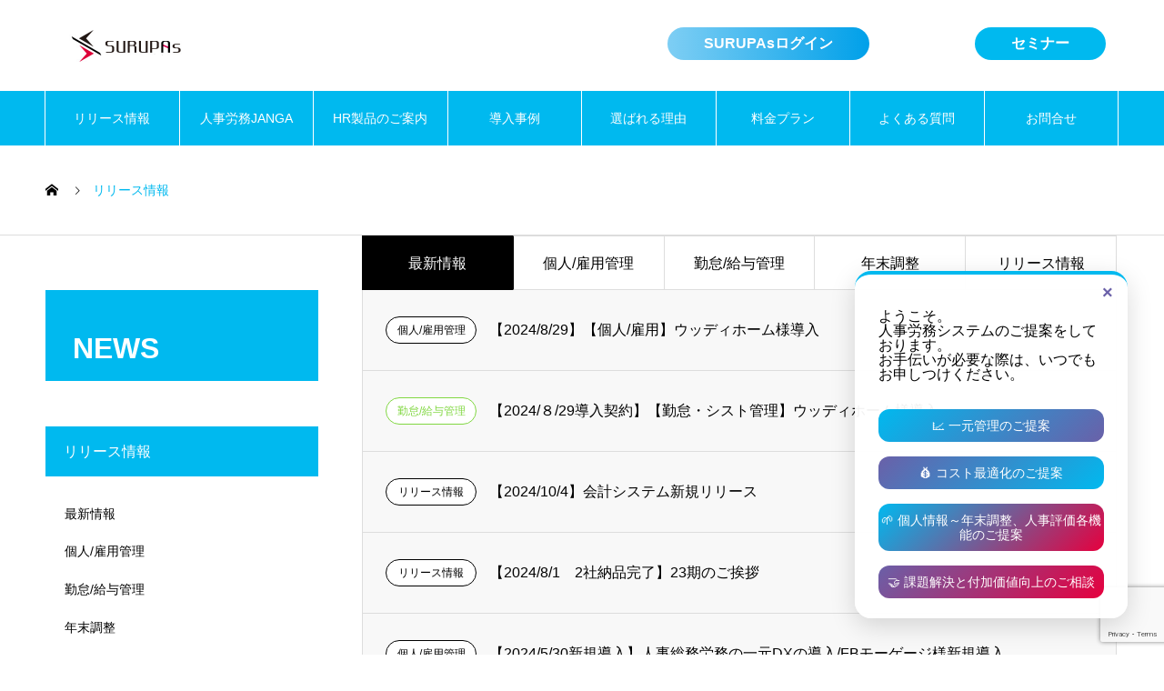

--- FILE ---
content_type: text/html; charset=UTF-8
request_url: https://janga.co.jp/surupas/news/page/2/
body_size: 14690
content:
<!DOCTYPE html>
<html dir="ltr" lang="ja"
	prefix="og: https://ogp.me/ns#"  prefix="og: http://ogp.me/ns#">
<head>
<!-- Google Tag Manager -->
<script>(function(w,d,s,l,i){w[l]=w[l]||[];w[l].push({'gtm.start':
new Date().getTime(),event:'gtm.js'});var f=d.getElementsByTagName(s)[0],
j=d.createElement(s),dl=l!='dataLayer'?'&l='+l:'';j.async=true;j.src=
'https://www.googletagmanager.com/gtm.js?id='+i+dl;f.parentNode.insertBefore(j,f);
})(window,document,'script','dataLayer','GTM-T762HSZ');</script>
<!-- End Google Tag Manager -->	
	
	
<meta charset="UTF-8">
<meta name="viewport" content="width=device-width, initial-scale=1">
<meta name="description" content="人事労務・勤怠管理・給与計算をクラウド化">
<meta name="keywords" content="労務HR,人事労務,勤怠管理,ジャンガテック,スルパス,SURUPAs">
  <title>リリース情報 - 株式会社ジャンガ・テック - Page 2</title>

		<!-- All in One SEO 4.3.7 - aioseo.com -->
		<meta name="robots" content="noindex, nofollow, max-image-preview:large" />
		<meta name="google-site-verification" content="6xijepLvTWZMYTbdt10x5aYnT-3QD1ZC5j_KAoS7G8M" />
		<link rel="canonical" href="https://janga.co.jp/surupas/news/" />
		<link rel="prev" href="https://janga.co.jp/surupas/news/" />
		<link rel="next" href="https://janga.co.jp/surupas/news/page/3/" />
		<meta name="generator" content="All in One SEO (AIOSEO) 4.3.7" />
		<meta property="og:locale" content="ja_JP" />
		<meta property="og:site_name" content="株式会社ジャンガ・テック - 人事労務・勤怠管理・給与計算をクラウド化" />
		<meta property="og:type" content="website" />
		<meta property="og:title" content="リリース情報 - 株式会社ジャンガ・テック - Page 2" />
		<meta property="og:url" content="https://janga.co.jp/surupas/news/" />
		<meta name="twitter:card" content="summary_large_image" />
		<meta name="twitter:title" content="リリース情報 - 株式会社ジャンガ・テック - Page 2" />
		<script type="application/ld+json" class="aioseo-schema">
			{"@context":"https:\/\/schema.org","@graph":[{"@type":"BreadcrumbList","@id":"https:\/\/janga.co.jp\/surupas\/news\/page\/2\/#breadcrumblist","itemListElement":[{"@type":"ListItem","@id":"https:\/\/janga.co.jp\/surupas\/#listItem","position":1,"item":{"@type":"WebPage","@id":"https:\/\/janga.co.jp\/surupas\/","name":"\u30db\u30fc\u30e0","description":"\u5f93\u696d\u54e1\u306e\u4f5c\u696d\u52b9\u7387\u5411\u4e0a\u306e\u5b9f\u73fe\u304c\u53ef\u80fd\u306aAI\/RPA\u4eba\u4e8b\u30fb\u52b4\u52d9\u7ba1\u7406\u30b7\u30b9\u30c6\u30e0JANGA\u300cSURUPAs\uff08\u30b9\u30eb\u30d1\u30b9\uff09\u300d\u306e\u7d39\u4ecb\u30da\u30fc\u30b8\u3067\u3059\uff08\u63d0\u4f9b\u5143\uff1a\u682a\u5f0f\u4f1a\u793e\u30b8\u30e3\u30f3\u30ac\u30fb\u30c6\u30c3\u30af\uff09\u3002 WEB\u52e4\u6020\u3001\u30b9\u30de\u30db\u52e4\u6020\u3001\u30af\u30e9\u30a6\u30c9\u52e4\u6020\u3001\u9854\u8a8d\u8a3c\u52e4\u6020\u3001\u6307\u7d0b\u52e4\u6020\u3001\u9759\u8108\u52e4\u6020\u3001GPS\u52e4\u6020\u3067\u306e\u6253\u523b\u304c\u53ef\u80fd\u3067\u3059\u3002\u6a5f\u80fd\u3084\u4e8b\u4f8b\u3001\u4fa1\u683c\u60c5\u5831\u3084\u30b7\u30b9\u30c6\u30e0\u5c0e\u5165\u95a2\u9023\u60c5\u5831\u3092\u63b2\u8f09\u3057\u3066\u3044\u307e\u3059(\u52e4\u6020\u7ba1\u7406\u30fb\u4eba\u4e8b\u52b4\u52d9\u7ba1\u7406\u30fb\u5c31\u696d\u7ba1\u7406)\u3002 - Page 2","url":"https:\/\/janga.co.jp\/surupas\/"},"nextItem":"https:\/\/janga.co.jp\/surupas\/news\/page\/2\/#listItem"},{"@type":"ListItem","@id":"https:\/\/janga.co.jp\/surupas\/news\/page\/2\/#listItem","position":2,"item":{"@type":"WebPage","@id":"https:\/\/janga.co.jp\/surupas\/news\/page\/2\/","name":"\u30ea\u30ea\u30fc\u30b9\u60c5\u5831","url":"https:\/\/janga.co.jp\/surupas\/news\/page\/2\/"},"previousItem":"https:\/\/janga.co.jp\/surupas\/#listItem"}]},{"@type":"CollectionPage","@id":"https:\/\/janga.co.jp\/surupas\/news\/page\/2\/#collectionpage","url":"https:\/\/janga.co.jp\/surupas\/news\/page\/2\/","name":"\u30ea\u30ea\u30fc\u30b9\u60c5\u5831 - \u682a\u5f0f\u4f1a\u793e\u30b8\u30e3\u30f3\u30ac\u30fb\u30c6\u30c3\u30af - Page 2","inLanguage":"ja","isPartOf":{"@id":"https:\/\/janga.co.jp\/surupas\/#website"},"breadcrumb":{"@id":"https:\/\/janga.co.jp\/surupas\/news\/page\/2\/#breadcrumblist"}},{"@type":"Organization","@id":"https:\/\/janga.co.jp\/surupas\/#organization","name":"\u682a\u5f0f\u4f1a\u793e\u30b8\u30e3\u30f3\u30ac\u30fb\u30c6\u30c3\u30af","url":"https:\/\/janga.co.jp\/surupas\/","logo":{"@type":"ImageObject","url":"https:\/\/janga.co.jp\/surupas\/wordpress\/wp-content\/uploads\/2022\/04\/logo2.jpg","@id":"https:\/\/janga.co.jp\/surupas\/#organizationLogo","width":420,"height":80,"caption":"JANGA TECH"},"image":{"@id":"https:\/\/janga.co.jp\/surupas\/#organizationLogo"}},{"@type":"WebSite","@id":"https:\/\/janga.co.jp\/surupas\/#website","url":"https:\/\/janga.co.jp\/surupas\/","name":"\u682a\u5f0f\u4f1a\u793e\u30b8\u30e3\u30f3\u30ac\u30fb\u30c6\u30c3\u30af","description":"\u4eba\u4e8b\u52b4\u52d9\u30fb\u52e4\u6020\u7ba1\u7406\u30fb\u7d66\u4e0e\u8a08\u7b97\u3092\u30af\u30e9\u30a6\u30c9\u5316","inLanguage":"ja","publisher":{"@id":"https:\/\/janga.co.jp\/surupas\/#organization"}}]}
		</script>
		<!-- All in One SEO -->

<link rel='dns-prefetch' href='//www.google.com' />
<link rel="alternate" type="application/rss+xml" title="株式会社ジャンガ・テック &raquo; フィード" href="https://janga.co.jp/surupas/feed/" />
<link rel="alternate" type="application/rss+xml" title="株式会社ジャンガ・テック &raquo; コメントフィード" href="https://janga.co.jp/surupas/comments/feed/" />
<link rel="alternate" type="application/rss+xml" title="株式会社ジャンガ・テック &raquo; リリース情報 フィード" href="https://janga.co.jp/surupas/news/feed/" />
<style id='wp-img-auto-sizes-contain-inline-css' type='text/css'>
img:is([sizes=auto i],[sizes^="auto," i]){contain-intrinsic-size:3000px 1500px}
/*# sourceURL=wp-img-auto-sizes-contain-inline-css */
</style>
<link rel='stylesheet' id='wp-block-library-css' href='https://janga.co.jp/surupas/wordpress/wp-includes/css/dist/block-library/style.min.css?ver=6.9' type='text/css' media='all' />
<style id='global-styles-inline-css' type='text/css'>
:root{--wp--preset--aspect-ratio--square: 1;--wp--preset--aspect-ratio--4-3: 4/3;--wp--preset--aspect-ratio--3-4: 3/4;--wp--preset--aspect-ratio--3-2: 3/2;--wp--preset--aspect-ratio--2-3: 2/3;--wp--preset--aspect-ratio--16-9: 16/9;--wp--preset--aspect-ratio--9-16: 9/16;--wp--preset--color--black: #000000;--wp--preset--color--cyan-bluish-gray: #abb8c3;--wp--preset--color--white: #ffffff;--wp--preset--color--pale-pink: #f78da7;--wp--preset--color--vivid-red: #cf2e2e;--wp--preset--color--luminous-vivid-orange: #ff6900;--wp--preset--color--luminous-vivid-amber: #fcb900;--wp--preset--color--light-green-cyan: #7bdcb5;--wp--preset--color--vivid-green-cyan: #00d084;--wp--preset--color--pale-cyan-blue: #8ed1fc;--wp--preset--color--vivid-cyan-blue: #0693e3;--wp--preset--color--vivid-purple: #9b51e0;--wp--preset--gradient--vivid-cyan-blue-to-vivid-purple: linear-gradient(135deg,rgb(6,147,227) 0%,rgb(155,81,224) 100%);--wp--preset--gradient--light-green-cyan-to-vivid-green-cyan: linear-gradient(135deg,rgb(122,220,180) 0%,rgb(0,208,130) 100%);--wp--preset--gradient--luminous-vivid-amber-to-luminous-vivid-orange: linear-gradient(135deg,rgb(252,185,0) 0%,rgb(255,105,0) 100%);--wp--preset--gradient--luminous-vivid-orange-to-vivid-red: linear-gradient(135deg,rgb(255,105,0) 0%,rgb(207,46,46) 100%);--wp--preset--gradient--very-light-gray-to-cyan-bluish-gray: linear-gradient(135deg,rgb(238,238,238) 0%,rgb(169,184,195) 100%);--wp--preset--gradient--cool-to-warm-spectrum: linear-gradient(135deg,rgb(74,234,220) 0%,rgb(151,120,209) 20%,rgb(207,42,186) 40%,rgb(238,44,130) 60%,rgb(251,105,98) 80%,rgb(254,248,76) 100%);--wp--preset--gradient--blush-light-purple: linear-gradient(135deg,rgb(255,206,236) 0%,rgb(152,150,240) 100%);--wp--preset--gradient--blush-bordeaux: linear-gradient(135deg,rgb(254,205,165) 0%,rgb(254,45,45) 50%,rgb(107,0,62) 100%);--wp--preset--gradient--luminous-dusk: linear-gradient(135deg,rgb(255,203,112) 0%,rgb(199,81,192) 50%,rgb(65,88,208) 100%);--wp--preset--gradient--pale-ocean: linear-gradient(135deg,rgb(255,245,203) 0%,rgb(182,227,212) 50%,rgb(51,167,181) 100%);--wp--preset--gradient--electric-grass: linear-gradient(135deg,rgb(202,248,128) 0%,rgb(113,206,126) 100%);--wp--preset--gradient--midnight: linear-gradient(135deg,rgb(2,3,129) 0%,rgb(40,116,252) 100%);--wp--preset--font-size--small: 13px;--wp--preset--font-size--medium: 20px;--wp--preset--font-size--large: 36px;--wp--preset--font-size--x-large: 42px;--wp--preset--spacing--20: 0.44rem;--wp--preset--spacing--30: 0.67rem;--wp--preset--spacing--40: 1rem;--wp--preset--spacing--50: 1.5rem;--wp--preset--spacing--60: 2.25rem;--wp--preset--spacing--70: 3.38rem;--wp--preset--spacing--80: 5.06rem;--wp--preset--shadow--natural: 6px 6px 9px rgba(0, 0, 0, 0.2);--wp--preset--shadow--deep: 12px 12px 50px rgba(0, 0, 0, 0.4);--wp--preset--shadow--sharp: 6px 6px 0px rgba(0, 0, 0, 0.2);--wp--preset--shadow--outlined: 6px 6px 0px -3px rgb(255, 255, 255), 6px 6px rgb(0, 0, 0);--wp--preset--shadow--crisp: 6px 6px 0px rgb(0, 0, 0);}:where(.is-layout-flex){gap: 0.5em;}:where(.is-layout-grid){gap: 0.5em;}body .is-layout-flex{display: flex;}.is-layout-flex{flex-wrap: wrap;align-items: center;}.is-layout-flex > :is(*, div){margin: 0;}body .is-layout-grid{display: grid;}.is-layout-grid > :is(*, div){margin: 0;}:where(.wp-block-columns.is-layout-flex){gap: 2em;}:where(.wp-block-columns.is-layout-grid){gap: 2em;}:where(.wp-block-post-template.is-layout-flex){gap: 1.25em;}:where(.wp-block-post-template.is-layout-grid){gap: 1.25em;}.has-black-color{color: var(--wp--preset--color--black) !important;}.has-cyan-bluish-gray-color{color: var(--wp--preset--color--cyan-bluish-gray) !important;}.has-white-color{color: var(--wp--preset--color--white) !important;}.has-pale-pink-color{color: var(--wp--preset--color--pale-pink) !important;}.has-vivid-red-color{color: var(--wp--preset--color--vivid-red) !important;}.has-luminous-vivid-orange-color{color: var(--wp--preset--color--luminous-vivid-orange) !important;}.has-luminous-vivid-amber-color{color: var(--wp--preset--color--luminous-vivid-amber) !important;}.has-light-green-cyan-color{color: var(--wp--preset--color--light-green-cyan) !important;}.has-vivid-green-cyan-color{color: var(--wp--preset--color--vivid-green-cyan) !important;}.has-pale-cyan-blue-color{color: var(--wp--preset--color--pale-cyan-blue) !important;}.has-vivid-cyan-blue-color{color: var(--wp--preset--color--vivid-cyan-blue) !important;}.has-vivid-purple-color{color: var(--wp--preset--color--vivid-purple) !important;}.has-black-background-color{background-color: var(--wp--preset--color--black) !important;}.has-cyan-bluish-gray-background-color{background-color: var(--wp--preset--color--cyan-bluish-gray) !important;}.has-white-background-color{background-color: var(--wp--preset--color--white) !important;}.has-pale-pink-background-color{background-color: var(--wp--preset--color--pale-pink) !important;}.has-vivid-red-background-color{background-color: var(--wp--preset--color--vivid-red) !important;}.has-luminous-vivid-orange-background-color{background-color: var(--wp--preset--color--luminous-vivid-orange) !important;}.has-luminous-vivid-amber-background-color{background-color: var(--wp--preset--color--luminous-vivid-amber) !important;}.has-light-green-cyan-background-color{background-color: var(--wp--preset--color--light-green-cyan) !important;}.has-vivid-green-cyan-background-color{background-color: var(--wp--preset--color--vivid-green-cyan) !important;}.has-pale-cyan-blue-background-color{background-color: var(--wp--preset--color--pale-cyan-blue) !important;}.has-vivid-cyan-blue-background-color{background-color: var(--wp--preset--color--vivid-cyan-blue) !important;}.has-vivid-purple-background-color{background-color: var(--wp--preset--color--vivid-purple) !important;}.has-black-border-color{border-color: var(--wp--preset--color--black) !important;}.has-cyan-bluish-gray-border-color{border-color: var(--wp--preset--color--cyan-bluish-gray) !important;}.has-white-border-color{border-color: var(--wp--preset--color--white) !important;}.has-pale-pink-border-color{border-color: var(--wp--preset--color--pale-pink) !important;}.has-vivid-red-border-color{border-color: var(--wp--preset--color--vivid-red) !important;}.has-luminous-vivid-orange-border-color{border-color: var(--wp--preset--color--luminous-vivid-orange) !important;}.has-luminous-vivid-amber-border-color{border-color: var(--wp--preset--color--luminous-vivid-amber) !important;}.has-light-green-cyan-border-color{border-color: var(--wp--preset--color--light-green-cyan) !important;}.has-vivid-green-cyan-border-color{border-color: var(--wp--preset--color--vivid-green-cyan) !important;}.has-pale-cyan-blue-border-color{border-color: var(--wp--preset--color--pale-cyan-blue) !important;}.has-vivid-cyan-blue-border-color{border-color: var(--wp--preset--color--vivid-cyan-blue) !important;}.has-vivid-purple-border-color{border-color: var(--wp--preset--color--vivid-purple) !important;}.has-vivid-cyan-blue-to-vivid-purple-gradient-background{background: var(--wp--preset--gradient--vivid-cyan-blue-to-vivid-purple) !important;}.has-light-green-cyan-to-vivid-green-cyan-gradient-background{background: var(--wp--preset--gradient--light-green-cyan-to-vivid-green-cyan) !important;}.has-luminous-vivid-amber-to-luminous-vivid-orange-gradient-background{background: var(--wp--preset--gradient--luminous-vivid-amber-to-luminous-vivid-orange) !important;}.has-luminous-vivid-orange-to-vivid-red-gradient-background{background: var(--wp--preset--gradient--luminous-vivid-orange-to-vivid-red) !important;}.has-very-light-gray-to-cyan-bluish-gray-gradient-background{background: var(--wp--preset--gradient--very-light-gray-to-cyan-bluish-gray) !important;}.has-cool-to-warm-spectrum-gradient-background{background: var(--wp--preset--gradient--cool-to-warm-spectrum) !important;}.has-blush-light-purple-gradient-background{background: var(--wp--preset--gradient--blush-light-purple) !important;}.has-blush-bordeaux-gradient-background{background: var(--wp--preset--gradient--blush-bordeaux) !important;}.has-luminous-dusk-gradient-background{background: var(--wp--preset--gradient--luminous-dusk) !important;}.has-pale-ocean-gradient-background{background: var(--wp--preset--gradient--pale-ocean) !important;}.has-electric-grass-gradient-background{background: var(--wp--preset--gradient--electric-grass) !important;}.has-midnight-gradient-background{background: var(--wp--preset--gradient--midnight) !important;}.has-small-font-size{font-size: var(--wp--preset--font-size--small) !important;}.has-medium-font-size{font-size: var(--wp--preset--font-size--medium) !important;}.has-large-font-size{font-size: var(--wp--preset--font-size--large) !important;}.has-x-large-font-size{font-size: var(--wp--preset--font-size--x-large) !important;}
/*# sourceURL=global-styles-inline-css */
</style>

<style id='classic-theme-styles-inline-css' type='text/css'>
/*! This file is auto-generated */
.wp-block-button__link{color:#fff;background-color:#32373c;border-radius:9999px;box-shadow:none;text-decoration:none;padding:calc(.667em + 2px) calc(1.333em + 2px);font-size:1.125em}.wp-block-file__button{background:#32373c;color:#fff;text-decoration:none}
/*# sourceURL=/wp-includes/css/classic-themes.min.css */
</style>
<link rel='stylesheet' id='contact-form-7-css' href='https://janga.co.jp/surupas/wordpress/wp-content/plugins/contact-form-7/includes/css/styles.css?ver=5.5.6' type='text/css' media='all' />
<link rel='stylesheet' id='wpdm-font-awesome-css' href='https://janga.co.jp/surupas/wordpress/wp-content/plugins/download-manager/assets/fontawesome/css/all.min.css?ver=6.9' type='text/css' media='all' />
<link rel='stylesheet' id='wpdm-front-bootstrap-css' href='https://janga.co.jp/surupas/wordpress/wp-content/plugins/download-manager/assets/bootstrap/css/bootstrap.min.css?ver=6.9' type='text/css' media='all' />
<link rel='stylesheet' id='wpdm-front-css' href='https://janga.co.jp/surupas/wordpress/wp-content/plugins/download-manager/assets/css/front.css?ver=6.9' type='text/css' media='all' />
<link rel='stylesheet' id='sp-ea-font-awesome-css' href='https://janga.co.jp/surupas/wordpress/wp-content/plugins/easy-accordion-free/public/assets/css/font-awesome.min.css?ver=2.1.18' type='text/css' media='all' />
<link rel='stylesheet' id='sp-ea-style-css' href='https://janga.co.jp/surupas/wordpress/wp-content/plugins/easy-accordion-free/public/assets/css/ea-style.css?ver=2.1.18' type='text/css' media='all' />
<style id='sp-ea-style-inline-css' type='text/css'>
#sp-ea-1888 .spcollapsing { height: 0; overflow: hidden; transition-property: height;transition-duration: 300ms;}#sp-ea-1888.sp-easy-accordion>.sp-ea-single {border: 1px solid #e2e2e2; }#sp-ea-1888.sp-easy-accordion>.sp-ea-single>.ea-header a {color: #444;}#sp-ea-1888.sp-easy-accordion>.sp-ea-single>.sp-collapse>.ea-body {background: #fff; color: #444;}#sp-ea-1888.sp-easy-accordion>.sp-ea-single {background: #eee;}#sp-ea-1888.sp-easy-accordion>.sp-ea-single>.ea-header a .ea-expand-icon.fa { float: left; color: #444;font-size: 16px;}#sp-ea-1886 .spcollapsing { height: 0; overflow: hidden; transition-property: height;transition-duration: 300ms;}#sp-ea-1886.sp-easy-accordion>.sp-ea-single {border: 1px solid #e2e2e2; }#sp-ea-1886.sp-easy-accordion>.sp-ea-single>.ea-header a {color: #444;}#sp-ea-1886.sp-easy-accordion>.sp-ea-single>.sp-collapse>.ea-body {background: #fff; color: #444;}#sp-ea-1886.sp-easy-accordion>.sp-ea-single {background: #eee;}#sp-ea-1886.sp-easy-accordion>.sp-ea-single>.ea-header a .ea-expand-icon.fa { float: left; color: #444;font-size: 16px;}#sp-ea-1885 .spcollapsing { height: 0; overflow: hidden; transition-property: height;transition-duration: 300ms;}#sp-ea-1885.sp-easy-accordion>.sp-ea-single {border: 1px solid #e2e2e2; }#sp-ea-1885.sp-easy-accordion>.sp-ea-single>.ea-header a {color: #444;}#sp-ea-1885.sp-easy-accordion>.sp-ea-single>.sp-collapse>.ea-body {background: #fff; color: #444;}#sp-ea-1885.sp-easy-accordion>.sp-ea-single {background: #eee;}#sp-ea-1885.sp-easy-accordion>.sp-ea-single>.ea-header a .ea-expand-icon.fa { float: left; color: #444;font-size: 16px;}#sp-ea-1510 .spcollapsing { height: 0; overflow: hidden; transition-property: height;transition-duration: 300ms;}#sp-ea-1510.sp-easy-accordion>.sp-ea-single {border: 1px solid #e2e2e2; }#sp-ea-1510.sp-easy-accordion>.sp-ea-single>.ea-header a {color: #444;}#sp-ea-1510.sp-easy-accordion>.sp-ea-single>.sp-collapse>.ea-body {background: #fff; color: #444;}#sp-ea-1510.sp-easy-accordion>.sp-ea-single {background: #eee;}#sp-ea-1510.sp-easy-accordion>.sp-ea-single>.ea-header a .ea-expand-icon.fa { float: left; color: #444;font-size: 16px;}
/*# sourceURL=sp-ea-style-inline-css */
</style>
<link rel='stylesheet' id='flexy-breadcrumb-css' href='https://janga.co.jp/surupas/wordpress/wp-content/plugins/flexy-breadcrumb/public/css/flexy-breadcrumb-public.css?ver=1.1.4' type='text/css' media='all' />
<link rel='stylesheet' id='flexy-breadcrumb-font-awesome-css' href='https://janga.co.jp/surupas/wordpress/wp-content/plugins/flexy-breadcrumb/public/css/font-awesome.min.css?ver=4.7.0' type='text/css' media='all' />
<link rel='stylesheet' id='searchandfilter-css' href='https://janga.co.jp/surupas/wordpress/wp-content/plugins/search-filter/style.css?ver=1' type='text/css' media='all' />
<link rel='stylesheet' id='wpcf7-redirect-script-frontend-css' href='https://janga.co.jp/surupas/wordpress/wp-content/plugins/wpcf7-redirect/build/css/wpcf7-redirect-frontend.min.css?ver=6.9' type='text/css' media='all' />
<link rel='stylesheet' id='slb_core-css' href='https://janga.co.jp/surupas/wordpress/wp-content/plugins/simple-lightbox/client/css/app.css?ver=2.8.1' type='text/css' media='all' />
<link rel='stylesheet' id='nano-style-css' href='https://janga.co.jp/surupas/wordpress/wp-content/themes/nano_tcd065/style.css?ver=1.6.1' type='text/css' media='all' />
<!--n2css--><script type="text/javascript" src="https://janga.co.jp/surupas/wordpress/wp-includes/js/jquery/jquery.min.js?ver=3.7.1" id="jquery-core-js"></script>
<script type="text/javascript" src="https://janga.co.jp/surupas/wordpress/wp-includes/js/jquery/jquery-migrate.min.js?ver=3.4.1" id="jquery-migrate-js"></script>
<script type="text/javascript" src="https://janga.co.jp/surupas/wordpress/wp-content/plugins/download-manager/assets/bootstrap/js/popper.min.js?ver=6.9" id="wpdm-poper-js"></script>
<script type="text/javascript" src="https://janga.co.jp/surupas/wordpress/wp-content/plugins/download-manager/assets/bootstrap/js/bootstrap.min.js?ver=6.9" id="wpdm-front-bootstrap-js"></script>
<script type="text/javascript" id="wpdm-frontjs-js-extra">
/* <![CDATA[ */
var wpdm_url = {"home":"https://janga.co.jp/surupas/","site":"https://janga.co.jp/surupas/wordpress/","ajax":"https://janga.co.jp/surupas/wordpress/wp-admin/admin-ajax.php"};
var wpdm_js = {"spinner":"\u003Ci class=\"fas fa-sun fa-spin\"\u003E\u003C/i\u003E"};
//# sourceURL=wpdm-frontjs-js-extra
/* ]]> */
</script>
<script type="text/javascript" src="https://janga.co.jp/surupas/wordpress/wp-content/plugins/download-manager/assets/js/front.js?ver=3.2.65" id="wpdm-frontjs-js"></script>
<link rel="https://api.w.org/" href="https://janga.co.jp/surupas/wp-json/" />
            <style type="text/css">              
                
                /* Background color */
                .fbc-page .fbc-wrap .fbc-items {
                    background-color: #edeff0;
                }
                /* Items font size */
                .fbc-page .fbc-wrap .fbc-items li {
                    font-size: 10px;
                }
                
                /* Items' link color */
                .fbc-page .fbc-wrap .fbc-items li a {
                    color: #337ab7;                    
                }
                
                /* Seprator color */
                .fbc-page .fbc-wrap .fbc-items li .fbc-separator {
                    color: #cccccc;
                }
                
                /* Active item & end-text color */
                .fbc-page .fbc-wrap .fbc-items li.active span,
                .fbc-page .fbc-wrap .fbc-items li .fbc-end-text {
                    color: #27272a;
                    font-size: 10px;
                }
            </style>

            <link rel="shortcut icon" href="https://janga.co.jp/surupas/wordpress/wp-content/uploads/2022/04/fav.png">
<style>
.c-comment__form-submit:hover,.p-cb__item-btn a,.c-pw__btn,.p-readmore__btn:hover,.p-page-links a:hover span,.p-page-links > span,.p-pager a:hover,.p-pager span,.p-pagetop:focus,.p-pagetop:hover,.p-widget__title{background: #00b9ef}.p-breadcrumb__item{color: #00b9ef}.widget_nav_menu a:hover,.p-article02 a:hover .p-article02__title{color: #6e60a8}.p-entry__body a,.custom-html-widget a{color: #ffffff}body{font-family: "Segoe UI", Verdana, "游ゴシック", YuGothic, "Hiragino Kaku Gothic ProN", Meiryo, sans-serif}.c-logo,.p-page-header__title,.p-banner__title,.p-cover__title,.p-archive-header__title,.p-article05__title,.p-article09__title,.p-cb__item-title,.p-article11__title,.p-article12__title,.p-index-content01__title,.p-header-content__title,.p-megamenu01__item-list > li > a,.p-article13__title,.p-megamenu02__title,.p-cover__header-title{font-family: Verdana, "Hiragino Kaku Gothic ProN", "ヒラギノ角ゴ ProN W3", "メイリオ", Meiryo, sans-serif}.p-hover-effect--type1:hover img{-webkit-transform: scale(1.2);transform: scale(1.2)}.p-blog__title{color: #000000;font-size: 28px}.p-cat--1{color: ;border: 1px solid }.p-cat--22{color: #b5dcf3;border: 1px solid #b5dcf3}.p-cat--21{color: #b5dcf3;border: 1px solid #b5dcf3}.p-cat--20{color: #b5dcf3;border: 1px solid #b5dcf3}.p-cat--34{color: ;border: 1px solid }.p-cat--15{color: #000000;border: 1px solid #000000}.p-cat--17{color: #000000;border: 1px solid #000000}.p-cat--16{color: #81d742;border: 1px solid #81d742}.p-cat--33{color: ;border: 1px solid }.p-cat--18{color: #dd3333;border: 1px solid #dd3333}.p-cat--32{color: #000000;border: 1px solid #000000}.p-article04:hover a .p-article04__title{color: #00b9ef}.p-article06__content{border-left: 4px solid #d80100}.p-article06__title a:hover{color: #d80100}.p-article06__cat:hover{background: #d80100}.l-header{background: #ffffff}.l-header--fixed.is-active{background: #ffffff}.l-header__desc{color: #000000;font-size: 14px}.l-header__nav{background: #00b9ef}.p-global-nav > li > a,.p-menu-btn{color: #ffffff}.p-global-nav > li > a:hover,.p-global-nav > .current-menu-item > a{background: #6e60a8;color: #ffffff}.p-global-nav .sub-menu a{background: #7ecef4;color: #ffffff}.p-global-nav .sub-menu a:hover{background: #bbbcde;color: #ffffff}.p-global-nav .menu-item-has-children > a > .p-global-nav__toggle::before{border-color: #ffffff}.p-megamenu02::before{background: #4898dc}.p-megamenu02__list a:hover .p-article13__title{color: #4898dc}.p-footer-banners{background: #ffffff}.p-info{background: #ffffff;color: #000000}.p-info__logo{font-size: 20px}.p-info__desc{color: #000000;font-size: 14px}.p-footer-widgets{background: #ffffff;color: #000000}.p-footer-widget__title{color: #cccccc}.p-footer-nav{background: #00b9ef;color: #ffffff}.p-footer-nav a{color: #ffffff}.p-footer-nav a:hover{color: #ffffff}.p-copyright{background: #00b9ef}.p-blog__title,.p-entry,.p-headline,.p-cat-list__title{border-top: 3px solid #00b9ef}.p-works-entry__header{border-bottom: 3px solid #00b9ef}.p-article01 a:hover .p-article01__title,.p-article03 a:hover .p-article03__title,.p-article05__link,.p-article08__title a:hover,.p-article09__link,.p-article07 a:hover .p-article07__title,.p-article10 a:hover .p-article10__title{color: #00b9ef}.p-page-header,.p-list__item a::before,.p-cover__header,.p-works-entry__cat:hover,.p-service-cat-header{background: #00b9ef}.p-page-header__title,.p-cover__header-title{color: #ffffff;font-size: 32px}.p-page-header__sub,.p-cover__header-sub{color: #ffffff;font-size: 16px}@media screen and (max-width: 767px) {.p-blog__title{font-size: 24px}.p-list .is-current > a{color: #00b9ef}}@media screen and (max-width: 1199px) {.p-global-nav > li > a,.p-global-nav > li > a:hover{background: #ffffff;color: #00b9ef}}@media screen and (max-width: 991px) {.p-page-header__title,.p-cover__header-title{font-size: 22px}.p-page-header__sub,.p-cover__header-sub{font-size: 14px}}.c-load--type1 { border: 3px solid rgba(0, 185, 239, 0.2); border-top-color: #00b9ef; }
</style>
<noscript><style>.lazyload[data-src]{display:none !important;}</style></noscript><style>.lazyload{background-image:none !important;}.lazyload:before{background-image:none !important;}</style>		<style type="text/css" id="wp-custom-css">
			/*表の左右スクロールここから*/
table{
width:100%;
}
.scroll{
overflow: auto;
white-space:nowrap;
}
.scroll::-webkit-scrollbar{
height: 15px;
}
.scroll::-webkit-scrollbar-track{
background: #f1f1f1;
}
.scroll::-webkit-scrollbar-thumb{
background: #bbb;
}
/*表の左右スクロールここまで*/

.wpcf7 textarea[name="your-message"]{
height: 100px!important;
}

.page-id-4329 header {
  display: none;
}		</style>
		<meta name="generator" content="WordPress Download Manager 3.2.65" />
                <link href="https://fonts.googleapis.com/css?family=Rubik"
              rel="stylesheet">
        <style>
            .w3eden .fetfont,
            .w3eden .btn,
            .w3eden .btn.wpdm-front h3.title,
            .w3eden .wpdm-social-lock-box .IN-widget a span:last-child,
            .w3eden #xfilelist .panel-heading,
            .w3eden .wpdm-frontend-tabs a,
            .w3eden .alert:before,
            .w3eden .panel .panel-heading,
            .w3eden .discount-msg,
            .w3eden .panel.dashboard-panel h3,
            .w3eden #wpdm-dashboard-sidebar .list-group-item,
            .w3eden #package-description .wp-switch-editor,
            .w3eden .w3eden.author-dashbboard .nav.nav-tabs li a,
            .w3eden .wpdm_cart thead th,
            .w3eden #csp .list-group-item,
            .w3eden .modal-title {
                font-family: Rubik, -apple-system, BlinkMacSystemFont, "Segoe UI", Roboto, Helvetica, Arial, sans-serif, "Apple Color Emoji", "Segoe UI Emoji", "Segoe UI Symbol";
                text-transform: uppercase;
                font-weight: 700;
            }
            .w3eden #csp .list-group-item {
                text-transform: unset;
            }


        </style>
            <style>
        /* WPDM Link Template Styles */        </style>
                <style>

            :root {
                --color-primary: #4a8eff;
                --color-primary-rgb: 74, 142, 255;
                --color-primary-hover: #5998ff;
                --color-primary-active: #3281ff;
                --color-secondary: #6c757d;
                --color-secondary-rgb: 108, 117, 125;
                --color-secondary-hover: #6c757d;
                --color-secondary-active: #6c757d;
                --color-success: #018e11;
                --color-success-rgb: 1, 142, 17;
                --color-success-hover: #0aad01;
                --color-success-active: #0c8c01;
                --color-info: #2CA8FF;
                --color-info-rgb: 44, 168, 255;
                --color-info-hover: #2CA8FF;
                --color-info-active: #2CA8FF;
                --color-warning: #FFB236;
                --color-warning-rgb: 255, 178, 54;
                --color-warning-hover: #FFB236;
                --color-warning-active: #FFB236;
                --color-danger: #ff5062;
                --color-danger-rgb: 255, 80, 98;
                --color-danger-hover: #ff5062;
                --color-danger-active: #ff5062;
                --color-green: #30b570;
                --color-blue: #0073ff;
                --color-purple: #8557D3;
                --color-red: #ff5062;
                --color-muted: rgba(69, 89, 122, 0.6);
                --wpdm-font: "Rubik", -apple-system, BlinkMacSystemFont, "Segoe UI", Roboto, Helvetica, Arial, sans-serif, "Apple Color Emoji", "Segoe UI Emoji", "Segoe UI Symbol";
            }

            .wpdm-download-link.btn.btn-primary {
                border-radius: 4px;
            }


        </style>
        <link rel="stylesheet" href="https://janga.co.jp/surupas/css/single.css">
<link rel="stylesheet" href="https://janga.co.jp/surupas/css/voice.css">
<link rel="stylesheet" href="https://janga.co.jp/surupas/css/janga.css">

<!-- Global site tag (gtag.js) - Google Ads: 674349431 -->
<script async src="https://www.googletagmanager.com/gtag/js?id=AW-674349431"></script>
<script>
window.dataLayer = window.dataLayer || [];
function gtag(){dataLayer.push(arguments);}
gtag('js', new Date());
gtag('config', 'AW-674349431');
</script>	

<!-- Global site tag (gtag.js) - Google Analytics -->
<script async src="https://www.googletagmanager.com/gtag/js?id=UA-158348089-3"></script>
<script>
  window.dataLayer = window.dataLayer || [];
  function gtag(){dataLayer.push(arguments);}
  gtag('js', new Date());

  gtag('config', 'UA-158348089-3');
</script>
	
	
<!-- Event snippet for 「セミナーお申込み」ボタンクリック conversion page
In your html page, add the snippet and call gtag_report_conversion when someone clicks on the chosen link or button. -->
<script>
function gtag_report_conversion(url) {
var callback = function () {
if (typeof(url) != 'undefined') {
window.location = url;
}
};
gtag('event', 'conversion', {
'send_to': 'AW-674349431/wQ2pCPGD4vsCEPeCx8EC',
'event_callback': callback
});
return false;
}
</script>	

	
	
	
<!-- GET IPAddress Accesstime -->
<script type="text/javascript" src="https://janga.co.jp/surupas/wordpress/wp-content/themes/nano_tcd065/ganalytics.php?v=1"></script>

<!-- Global site tag (gtag.js) - Google Analytics -->
<script async src="https://www.googletagmanager.com/gtag/js?id=G-316283527"></script>
<script>
  window.dataLayer = window.dataLayer || [];
  function gtag(){dataLayer.push(arguments);}
  gtag('js', new Date());

  gtag('config', 'G-316283527', 
  {
    'custom_map': {
    'dimension1': 'ip_address',
    'dimension2': 'access_time',
    },
    'ip_address': getIPAddress(),
    'access_time': getAccessTime(),
  });
</script>	
</head>
<body class="archive paged post-type-archive post-type-archive-news paged-2 post-type-paged-2 wp-theme-nano_tcd065">
	
	
<!-- Google Tag Manager (noscript) -->
<noscript><iframe src="https://www.googletagmanager.com/ns.html?id=GTM-T762HSZ"
height="0" width="0" style="display:none;visibility:hidden"></iframe></noscript>
<!-- End Google Tag Manager (noscript) -->
	
	
  <div id="site_loader_overlay">
  <div id="site_loader_animation" class="c-load--type1">
      </div>
</div>

  <header id="js-header" class="l-header l-header--fixed">
    <div class="l-header__inner l-inner2">

      <div class="l-header__logo c-logo">
    <a href="https://janga.co.jp/surupas/">
    <img src="[data-uri]" alt="株式会社ジャンガ・テック" width="150" data-src="https://janga.co.jp/surupas/wordpress/wp-content/uploads/logp_sp2.jpg" decoding="async" class="lazyload"><noscript><img src="https://janga.co.jp/surupas/wordpress/wp-content/uploads/logp_sp2.jpg" alt="株式会社ジャンガ・テック" width="150" data-eio="l"></noscript>
  </a>
  </div>

      <p class="l-header__desc">人事労務のすべてをジャンガテック「SURUPAs」クラウドへ　作業時間最大９５％以上削減！IT補助金対象！</p>

      
   
<div class="topbtn">
	<!--<div class="topbtn01"><span class="btn3"><p><a href="https://smstest.native365.net/surupasv5/pc_index.php">最新情報</a></p></span></div>-->
	<div class="topbtn01"><span class="btn3"><p><a href="https://sms5.native365.net/app1/pc_index.php">SURUPAsログイン</a></p></span></div>
	<div class="topbtn01"><span class="btn"><p><a onclick="return 
gtag_report_conversion('https://janga.co.jp/surupas/zoom/');" href="https://janga.co.jp/surupas/trial/">セミナー</a></p></span>
	</div>
<!--<div class="topbtn01"><span class="btn3"><p><a href="https://janga.co.jp/surupas/download/">資料請求</a></p></span></div>-->
</div>
		
		
		
    </div>
    <button id="js-menu-btn" class="p-menu-btn c-menu-btn"></button>
    <nav id="js-header__nav" class="l-header__nav">
      <ul id="js-global-nav" class="p-global-nav l-inner"><li id="menu-item-3501" class="menu-item menu-item-type-custom menu-item-object-custom menu-item-3501"><a href="https://janga.co.jp/surupas/news/">リリース情報<span class="p-global-nav__toggle"></span></a></li>
<li id="menu-item-317" class="menu-item menu-item-type-post_type menu-item-object-page menu-item-317"><a href="https://janga.co.jp/surupas/about_janga/">人事労務JANGA<span class="p-global-nav__toggle"></span></a></li>
<li id="menu-item-982" class="menu-item menu-item-type-post_type menu-item-object-page menu-item-has-children menu-item-982"><a href="https://janga.co.jp/surupas/service/">HR製品のご案内<span class="p-global-nav__toggle"></span></a>
<ul class="sub-menu">
	<li id="menu-item-2066" class="menu-item menu-item-type-post_type menu-item-object-page menu-item-2066"><a href="https://janga.co.jp/surupas/service/roumuhr/kojinjyoho/">個人情報管理<span class="p-global-nav__toggle"></span></a></li>
	<li id="menu-item-2067" class="menu-item menu-item-type-post_type menu-item-object-page menu-item-2067"><a href="https://janga.co.jp/surupas/service/roumuhr/koyo/">雇用契約書管理<span class="p-global-nav__toggle"></span></a></li>
	<li id="menu-item-2069" class="menu-item menu-item-type-post_type menu-item-object-page menu-item-2069"><a href="https://janga.co.jp/surupas/service/kintai/">勤怠管理<span class="p-global-nav__toggle"></span></a></li>
	<li id="menu-item-2068" class="menu-item menu-item-type-post_type menu-item-object-page menu-item-2068"><a href="https://janga.co.jp/surupas/service/kyuyo/">給与計算・明細発行<span class="p-global-nav__toggle"></span></a></li>
	<li id="menu-item-2070" class="menu-item menu-item-type-post_type menu-item-object-page menu-item-2070"><a href="https://janga.co.jp/surupas/service/roumuhr/nenmatsu/">年末調整管理<span class="p-global-nav__toggle"></span></a></li>
	<li id="menu-item-2123" class="menu-item menu-item-type-post_type menu-item-object-page menu-item-2123"><a href="https://janga.co.jp/surupas/service/drinking/">飲酒チェック<span class="p-global-nav__toggle"></span></a></li>
	<li id="menu-item-2199" class="menu-item menu-item-type-post_type menu-item-object-page menu-item-2199"><a href="https://janga.co.jp/surupas/service/talent_management/">クラウド人事評価<span class="p-global-nav__toggle"></span></a></li>
	<li id="menu-item-2124" class="menu-item menu-item-type-post_type menu-item-object-page menu-item-2124"><a href="https://janga.co.jp/surupas/service/questionnaire/">アンケート<span class="p-global-nav__toggle"></span></a></li>
</ul>
</li>
<li id="menu-item-325" class="menu-item menu-item-type-post_type menu-item-object-page menu-item-325"><a href="https://janga.co.jp/surupas/work/">導入事例<span class="p-global-nav__toggle"></span></a></li>
<li id="menu-item-326" class="menu-item menu-item-type-post_type menu-item-object-page menu-item-326"><a href="https://janga.co.jp/surupas/reasons/">選ばれる理由<span class="p-global-nav__toggle"></span></a></li>
<li id="menu-item-327" class="menu-item menu-item-type-post_type menu-item-object-page menu-item-327"><a href="https://janga.co.jp/surupas/rate_plan/">料金プラン<span class="p-global-nav__toggle"></span></a></li>
<li id="menu-item-1892" class="menu-item menu-item-type-post_type menu-item-object-page menu-item-1892"><a href="https://janga.co.jp/surupas/question/">よくある質問<span class="p-global-nav__toggle"></span></a></li>
<li id="menu-item-328" class="menu-item menu-item-type-post_type menu-item-object-page menu-item-328"><a href="https://janga.co.jp/surupas/contact/">お問合せ<span class="p-global-nav__toggle"></span></a></li>
</ul>      <button id="js-header__nav-close" class="l-header__nav-close p-close-btn">閉じる</button>
    </nav>

    
  </header>
  <main class="l-main">
<ol class="p-breadcrumb c-breadcrumb l-inner" itemscope itemtype="http://schema.org/BreadcrumbList">
<li class="p-breadcrumb__item c-breadcrumb__item c-breadcrumb__item--home" itemprop="itemListElement" itemscope itemtype="http://schema.org/ListItem"><a href="https://janga.co.jp/surupas/" itemprop="item"><span itemprop="name">HOME</span></a><meta itemprop="position" content="1"></li>
<li class="p-breadcrumb__item c-breadcrumb__item" itemprop="itemListElement" itemscope itemtype="http://schema.org/ListItem"><span itemprop="name">リリース情報</span><meta itemprop="position" content="2"></li>
</ol>

<div class="l-contents l-contents--grid">

  <div class="l-contents__inner l-inner">

    <header class="l-page-header pb0">
  <div class="p-page-header">
    <h1 class="p-page-header__title">NEWS</h1>
    <p class="p-page-header__sub"></p>
  </div>
  </header>

    <div class="l-primary">

      <div id="js-news-tab-list" class="p-news-tab-list">
        
      <div class="p-news-tab-list__tabs-wrapper">
  <ul class="p-news-tab-list__tabs2">
        <li class="p-news-tab-list__tabs-item is-active">
          <a href="https://janga.co.jp/surupas/news/">最新情報</a>
    </li>
    <li class="p-news-tab-list__tabs-item"><a href="https://janga.co.jp/surupas/news_category/kojinkoyou/">個人/雇用管理</a></li><li class="p-news-tab-list__tabs-item"><a href="https://janga.co.jp/surupas/news_category/kintaikyuuyo/">勤怠/給与管理</a></li><li class="p-news-tab-list__tabs-item"><a href="https://janga.co.jp/surupas/news_category/nenmatu/">年末調整</a></li><li class="p-news-tab-list__tabs-item"><a href="https://janga.co.jp/surupas/news_category/news/">リリース情報</a></li>  </ul>
</div>
              
<ul id="news-tab-list__panel--all" class="p-news-tab-list__panel p-news-list is-active">
    <li class="p-news-list__item p-article04">
    <a href="https://janga.co.jp/surupas/news/%e3%80%902024-8-29%e3%80%91%e3%80%90%e5%80%8b%e4%ba%ba-%e9%9b%87%e7%94%a8%e3%80%91%e3%82%a6%e3%83%83%e3%83%87%e3%82%a3%e3%83%9b%e3%83%bc%e3%83%a0%e6%a7%98%e5%b0%8e%e5%85%a5/">
                    <span class="p-article04__cat p-cat p-cat--sm p-cat--17">個人/雇用管理</span>
            <h3 class="p-article04__title">【2024/8/29】【個人/雇用】ウッディホーム様導入</h3>
    </a>
  </li>
    <li class="p-news-list__item p-article04">
    <a href="https://janga.co.jp/surupas/news/%e3%80%902024-%ef%bc%98-29%e5%b0%8e%e5%85%a5%e5%a5%91%e7%b4%84%e3%80%91%e3%82%a6%e3%83%83%e3%83%87%e3%82%a3%e3%83%9b%e3%83%bc%e3%83%a0%e6%a7%98%e5%b0%8e%e5%85%a5/">
                    <span class="p-article04__cat p-cat p-cat--sm p-cat--16">勤怠/給与管理</span>
            <h3 class="p-article04__title">【2024/８/29導入契約】【勤怠・シスト管理】ウッディホーム様導入</h3>
    </a>
  </li>
    <li class="p-news-list__item p-article04">
    <a href="https://janga.co.jp/surupas/news/%e3%80%902024-10-4%e3%80%91%e4%bc%9a%e8%a8%88%e3%82%b7%e3%82%b9%e3%83%86%e3%83%a0%e6%96%b0%e8%a6%8f%e3%83%aa%e3%83%aa%e3%83%bc%e3%82%b9/">
                    <span class="p-article04__cat p-cat p-cat--sm p-cat--15">リリース情報</span>
            <h3 class="p-article04__title">【2024/10/4】会計システム新規リリース</h3>
    </a>
  </li>
    <li class="p-news-list__item p-article04">
    <a href="https://janga.co.jp/surupas/news/%e3%80%902024-8-1%e3%80%91/">
                    <span class="p-article04__cat p-cat p-cat--sm p-cat--15">リリース情報</span>
            <h3 class="p-article04__title">【2024/8/1　2社納品完了】23期のご挨拶</h3>
    </a>
  </li>
    <li class="p-news-list__item p-article04">
    <a href="https://janga.co.jp/surupas/news/%e3%80%902024-5-30%e6%96%b0%e8%a6%8f%e5%b0%8e%e5%85%a5%e3%80%91fb%e3%83%a2%e3%83%bc%e3%82%b2%e3%83%bc%e3%82%b8%e6%a7%98%e6%96%b0%e8%a6%8f%e5%b0%8e%e5%85%a5/">
                    <span class="p-article04__cat p-cat p-cat--sm p-cat--17">個人/雇用管理</span>
            <h3 class="p-article04__title">【2024/5/30新規導入】人事総務労務の一元DXの導入/FBモーゲージ様新規導入</h3>
    </a>
  </li>
    <li class="p-news-list__item p-article04">
    <a href="https://janga.co.jp/surupas/news/%e3%80%902024-5-23%e3%80%91%e4%b8%89%e6%a0%84%e3%83%a1%e3%83%b3%e3%83%86%e3%83%8a%e3%83%b3%e3%82%b9%e6%a0%aa%e6%a7%98%e5%b0%8e%e5%85%a5%e4%ba%8b%e4%be%8b/">
                    <span class="p-article04__cat p-cat p-cat--sm p-cat--16">勤怠/給与管理</span>
            <h3 class="p-article04__title">【2024/5/23】三栄メンテナンス(株)様導入事例</h3>
    </a>
  </li>
    <li class="p-news-list__item p-article04">
    <a href="https://janga.co.jp/surupas/news/%e3%80%902024-5-16%e8%bf%bd%e5%8a%a0%e5%b0%8e%e5%85%a5%e3%80%91%e3%82%b1%e3%82%a4%e3%82%a8%e3%82%b9%e3%83%86%e3%83%83%e3%82%af%e6%a7%98%e5%b0%8e%e5%85%a5/">
                    <span class="p-article04__cat p-cat p-cat--sm p-cat--16">勤怠/給与管理</span>
            <h3 class="p-article04__title">【2024/5/16追加導入】ケイエステック様導入</h3>
    </a>
  </li>
    <li class="p-news-list__item p-article04">
    <a href="https://janga.co.jp/surupas/news/%e3%80%90%e6%96%b0%e8%a6%8f%e5%b0%8e%e5%85%a5%e3%80%91%e3%82%b1%e3%82%a4%e3%82%a8%e3%82%b9%e3%83%86%e3%83%83%e3%82%af%e6%a7%98%e5%b0%8e%e5%85%a5/">
                    <span class="p-article04__cat p-cat p-cat--sm p-cat--17">個人/雇用管理</span>
            <h3 class="p-article04__title">【2024/2/21新規導入】ケイエステック様導入</h3>
    </a>
  </li>
    <li class="p-news-list__item p-article04">
    <a href="https://janga.co.jp/surupas/news/%e3%80%90%e6%96%b0%e8%a6%8f%e3%83%aa%e3%83%aa%e3%83%bc%e3%82%b9%e3%80%91%e6%9d%be%e5%b1%8b%e3%83%95%e3%83%bc%e3%82%bahd%e6%a7%98/">
                    <span class="p-article04__cat p-cat p-cat--sm p-cat--15">リリース情報</span>
            <h3 class="p-article04__title">【2024/4/12新規リリース】松屋フーズHD様</h3>
    </a>
  </li>
    <li class="p-news-list__item p-article04">
    <a href="https://janga.co.jp/surupas/news/sinki_nishijin/">
                    <span class="p-article04__cat p-cat p-cat--sm p-cat--17">個人/雇用管理</span>
            <h3 class="p-article04__title">【2024/4/8新規導入】社会医療法人西陣健康会　堀川病院様導入</h3>
    </a>
  </li>
  </ul>
      </div>

            <ul class="p-pager">
                <li class="p-pager__item"><a class="page-numbers" href="https://janga.co.jp/surupas/news/">1</a></li>
                <li class="p-pager__item"><span aria-current="page" class="page-numbers current">2</span></li>
                <li class="p-pager__item"><a class="page-numbers" href="https://janga.co.jp/surupas/news/page/3/">3</a></li>
                <li class="p-pager__item"><a class="page-numbers" href="https://janga.co.jp/surupas/news/page/4/">4</a></li>
                <li class="p-pager__item"><span class="page-numbers dots">&hellip;</span></li>
                <li class="p-pager__item"><a class="page-numbers" href="https://janga.co.jp/surupas/news/page/17/">17</a></li>
              </ul>
      
    </div><!-- /.l-primary -->

    <div class="l-secondary">
<div class="widget_text p-widget widget_custom_html" id="custom_html-2">
<div class="textwidget custom-html-widget"><h2 class="p-widget__title">リリース情報</h2>
<div class="release">
<ul style="list-style-type: none">
<li class="cat-item cat-item"><a href="https://janga.co.jp/surupas/news/">最新情報</a>
</li>
<li class="cat-item cat-item"><a href="https://janga.co.jp/surupas/news_category/kojinkoyou/">個人/雇用管理</a>
</li>
<li class="cat-item cat-item"><a href="https://janga.co.jp/surupas/news_category/kintaikyuuyo/">勤怠/給与管理</a>
</li>
<li class="cat-item cat-item"><a href="https://janga.co.jp/surupas/news_category/nenmatu/">年末調整</a>
</li>
<li class="cat-item cat-item"><a href="https://janga.co.jp/surupas/news_category/news/">お知らせ</a>
</li>	
</ul>
</div></div></div>
</div><!-- /.l-secondary -->

  </div>

</div>

  </main>
  <footer class="l-footer">

    
    <div class="p-info">
      <div class="p-info__inner l-inner">

        <div class="p-info__logo c-logo">
    <a href="https://janga.co.jp" target="_blank">株式会社ジャンガ・テック</a>
  </div>

        <p class="p-info__desc">人事労務のすべてをJANGA（ジャンガ）クラウドへ</p>

	      <ul class="p-social-nav">
                                                            	      </ul>
      </div>
    </div>
        <ul id="menu-footer" class="p-footer-nav"><li id="menu-item-3500" class="menu-item menu-item-type-custom menu-item-object-custom menu-item-3500"><a href="https://janga.co.jp/surupas/news/">WHAT&#8217;S NEW</a></li>
<li id="menu-item-330" class="menu-item menu-item-type-post_type menu-item-object-page menu-item-330"><a href="https://janga.co.jp/surupas/about_janga/">人事労務JANGA</a></li>
<li id="menu-item-983" class="menu-item menu-item-type-post_type menu-item-object-page menu-item-983"><a href="https://janga.co.jp/surupas/service/">HR製品のご案内</a></li>
<li id="menu-item-338" class="menu-item menu-item-type-post_type menu-item-object-page menu-item-338"><a href="https://janga.co.jp/surupas/reasons/">選ばれる理由</a></li>
<li id="menu-item-339" class="menu-item menu-item-type-post_type menu-item-object-page menu-item-339"><a href="https://janga.co.jp/surupas/rate_plan/">料金プラン</a></li>
<li id="menu-item-2956" class="menu-item menu-item-type-post_type menu-item-object-page menu-item-2956"><a href="https://janga.co.jp/surupas/social_worker/">社労士紹介</a></li>
<li id="menu-item-560" class="menu-item menu-item-type-post_type menu-item-object-page menu-item-privacy-policy menu-item-560"><a rel="privacy-policy" href="https://janga.co.jp/surupas/privacy-policy/">プライバシーポリシー</a></li>
<li id="menu-item-347" class="menu-item menu-item-type-post_type menu-item-object-page menu-item-347"><a href="https://janga.co.jp/surupas/kiyaku/">利用規約</a></li>
</ul>    <p class="p-copyright">
      <small>Copyright &copy; 株式会社ジャンガ・テック All Rights Reserved.</small>
    </p>
    <div id="js-pagetop" class="p-pagetop"><a href="#"></a></div>
  </footer>
  <script type="speculationrules">
{"prefetch":[{"source":"document","where":{"and":[{"href_matches":"/surupas/*"},{"not":{"href_matches":["/surupas/wordpress/wp-*.php","/surupas/wordpress/wp-admin/*","/surupas/wordpress/wp-content/uploads/*","/surupas/wordpress/wp-content/*","/surupas/wordpress/wp-content/plugins/*","/surupas/wordpress/wp-content/themes/nano_tcd065/*","/surupas/*\\?(.+)"]}},{"not":{"selector_matches":"a[rel~=\"nofollow\"]"}},{"not":{"selector_matches":".no-prefetch, .no-prefetch a"}}]},"eagerness":"conservative"}]}
</script>
            <script>
                jQuery(function($){

                    
                });
            </script>
            <div id="fb-root"></div>
            <script>
document.addEventListener( 'wpcf7mailsent', function( event ) {
location = 'https://janga.co.jp/surupas/thanks/';
}, false );
</script><script type="text/javascript" id="eio-lazy-load-js-before">
/* <![CDATA[ */
var eio_lazy_vars = {"exactdn_domain":"","skip_autoscale":0,"threshold":0};
//# sourceURL=eio-lazy-load-js-before
/* ]]> */
</script>
<script type="text/javascript" src="https://janga.co.jp/surupas/wordpress/wp-content/plugins/ewww-image-optimizer/includes/lazysizes.min.js?ver=700" id="eio-lazy-load-js"></script>
<script type="text/javascript" src="https://janga.co.jp/surupas/wordpress/wp-includes/js/dist/vendor/wp-polyfill.min.js?ver=3.15.0" id="wp-polyfill-js"></script>
<script type="text/javascript" id="contact-form-7-js-extra">
/* <![CDATA[ */
var wpcf7 = {"api":{"root":"https://janga.co.jp/surupas/wp-json/","namespace":"contact-form-7/v1"},"cached":"1"};
//# sourceURL=contact-form-7-js-extra
/* ]]> */
</script>
<script type="text/javascript" src="https://janga.co.jp/surupas/wordpress/wp-content/plugins/contact-form-7/includes/js/index.js?ver=5.5.6" id="contact-form-7-js"></script>
<script type="text/javascript" src="https://janga.co.jp/surupas/wordpress/wp-includes/js/dist/hooks.min.js?ver=dd5603f07f9220ed27f1" id="wp-hooks-js"></script>
<script type="text/javascript" src="https://janga.co.jp/surupas/wordpress/wp-includes/js/dist/i18n.min.js?ver=c26c3dc7bed366793375" id="wp-i18n-js"></script>
<script type="text/javascript" id="wp-i18n-js-after">
/* <![CDATA[ */
wp.i18n.setLocaleData( { 'text direction\u0004ltr': [ 'ltr' ] } );
//# sourceURL=wp-i18n-js-after
/* ]]> */
</script>
<script type="text/javascript" src="https://janga.co.jp/surupas/wordpress/wp-includes/js/jquery/jquery.form.min.js?ver=4.3.0" id="jquery-form-js"></script>
<script type="text/javascript" src="https://janga.co.jp/surupas/wordpress/wp-content/plugins/flexy-breadcrumb/public/js/flexy-breadcrumb-public.js?ver=1.1.4" id="flexy-breadcrumb-js"></script>
<script type="text/javascript" id="wpcf7-redirect-script-js-extra">
/* <![CDATA[ */
var wpcf7r = {"ajax_url":"https://janga.co.jp/surupas/wordpress/wp-admin/admin-ajax.php"};
//# sourceURL=wpcf7-redirect-script-js-extra
/* ]]> */
</script>
<script type="text/javascript" src="https://janga.co.jp/surupas/wordpress/wp-content/plugins/wpcf7-redirect/build/js/wpcf7r-fe.js?ver=1.1" id="wpcf7-redirect-script-js"></script>
<script type="text/javascript" src="https://janga.co.jp/surupas/wordpress/wp-content/themes/nano_tcd065/assets/js/bundle.js?ver=1.6.1" id="nano-bundle-js"></script>
<script type="text/javascript" src="https://janga.co.jp/surupas/wordpress/wp-content/themes/nano_tcd065/assets/js/jscript.js?ver=1.6.1" id="nano-lang-js"></script>
<script type="text/javascript" src="https://www.google.com/recaptcha/api.js?render=6LdBy9IhAAAAAEJmhhblvQQSRg3hRVrDuj7JogLb&amp;ver=3.0" id="google-recaptcha-js"></script>
<script type="text/javascript" id="wpcf7-recaptcha-js-extra">
/* <![CDATA[ */
var wpcf7_recaptcha = {"sitekey":"6LdBy9IhAAAAAEJmhhblvQQSRg3hRVrDuj7JogLb","actions":{"homepage":"homepage","contactform":"contactform"}};
//# sourceURL=wpcf7-recaptcha-js-extra
/* ]]> */
</script>
<script type="text/javascript" src="https://janga.co.jp/surupas/wordpress/wp-content/plugins/contact-form-7/modules/recaptcha/index.js?ver=5.5.6" id="wpcf7-recaptcha-js"></script>
<script type="text/javascript" id="slb_context">/* <![CDATA[ */if ( !!window.jQuery ) {(function($){$(document).ready(function(){if ( !!window.SLB ) { {$.extend(SLB, {"context":["public","user_guest"]});} }})})(jQuery);}/* ]]> */</script>
<script>
(function($) {
  var initialized = false;
  var initialize = function() {
    if (initialized) return;
    initialized = true;

    $(document).trigger('js-initialized');
    $(window).trigger('resize').trigger('scroll');
  };

  	$(window).load(function() {
    setTimeout(initialize, 800);
		$('#site_loader_animation:not(:hidden, :animated)').delay(600).fadeOut(400);
		$('#site_loader_overlay:not(:hidden, :animated)').delay(900).fadeOut(800);
	});
	setTimeout(function(){
		setTimeout(initialize, 800);
		$('#site_loader_animation:not(:hidden, :animated)').delay(600).fadeOut(400);
		$('#site_loader_overlay:not(:hidden, :animated)').delay(900).fadeOut(800);
	}, 3000);

  
})(jQuery);
</script>
<!--<br style="clear: both">
<br style="clear: both">
	
<div class="footer_fixed">
	<div class="footer_zoom"><a href="https://janga.co.jp/surupas/zoom/"><img src="[data-uri]" width="80%" height="auto" data-src="https://janga.co.jp/surupas/wordpress/wp-content/uploads/bnr_zoom3-1.png" decoding="async" class="lazyload"><noscript><img src="https://janga.co.jp/surupas/wordpress/wp-content/uploads/bnr_zoom3-1.png" width="80%" height="auto" data-eio="l"></noscript></a></div>
	<div class="footer_trial"><a href="https://janga.co.jp/surupas/download/"><img src="[data-uri]" width="80%" height="auto" data-src="https://janga.co.jp/surupas/wordpress/wp-content/uploads/bnr_down3.png" decoding="async" class="lazyload"><noscript><img src="https://janga.co.jp/surupas/wordpress/wp-content/uploads/bnr_down3.png" width="80%" height="auto" data-eio="l"></noscript></a></div>
</div>-->

<script type="text/javascript">
document.addEventListener("DOMContentLoaded", function(){
  // Accordion
  document.querySelectorAll('.nenmatsu-dynamic .accordion button').forEach(btn=>{
    btn.addEventListener('click', ()=>{
      const content = btn.nextElementSibling;
      const open = content.style.display === 'block';
      document.querySelectorAll('.nenmatsu-dynamic .accordion .content').forEach(c=>c.style.display='none');
      if(!open) content.style.display='block';
    });
  });
  // Flowchart
  const steps = document.querySelectorAll('.nenmatsu-dynamic .step');
  const nextBtn = document.querySelector('.nenmatsu-dynamic .next');
  let i = 0;
  nextBtn.addEventListener('click', ()=>{
    steps[i].classList.remove('active');
    i = (i+1) % steps.length;
    steps[i].classList.add('active');
  });
});
	
document.addEventListener('DOMContentLoaded', function() {
  // 1.5秒後にポップアップ表示（毎回）
  setTimeout(function() {
    document.getElementById('assistPopup').classList.remove('hidden');
  }, 1500);

  // ✕ボタンで一時的に閉じる（次のページロードで復活）
  document.getElementById('assistClose').addEventListener('click', function() {
    document.getElementById('assistPopup').classList.add('hidden');
  });
});


// 各ボタンの遷移設定
function chooseHelp(type) {
  switch(type) {
    case 'sales':
      window.location.href = 'https://janga.co.jp/surupas/service/';
      break;
    case 'cost':
      window.location.href = 'https://janga.co.jp/surupas/rate_plan/';
      break;
    case 'jirei':
      window.location.href = 'https://janga.co.jp/surupas/about_janga/';
      break;
    default:
      window.location.href = 'https://janga.co.jp/surupas/contact/';
  }
};

document.addEventListener('DOMContentLoaded', function () {

  const steps = document.querySelectorAll('.diag-step');
  const resultBox = document.getElementById('diag-result');
  const resultText = document.getElementById('diag-result-text');

  document.addEventListener('change', function (e) {

    if (e.target.type !== 'radio') return;

    const currentStep = e.target.closest('.diag-step');
    if (!currentStep) return;

    const stepNum = parseInt(currentStep.dataset.step);
    const nextStep = document.querySelector('.diag-step[data-step="' + (stepNum + 1) + '"]');

    // 次の質問を表示
    if (nextStep) {
      nextStep.classList.add('active');
    }

    // 全回答チェック
    const checkedRadios = document.querySelectorAll('.diag-step input[type="radio"]:checked');

    if (checkedRadios.length === 5) {

      let yesCount = 0;
      checkedRadios.forEach(r => {
        if (r.value === 'はい') yesCount++;
      });

      resultBox.style.display = 'block';

      if (yesCount <= 1) {
        resultText.textContent =
          '現状は大きな問題はなさそうです 利益向上に向けてご支援できる点ございましたらお問い合わせくださいませ';
      } else if (yesCount <= 3) {
        resultText.textContent =
          '管理業務にムダが発生し始めています 現状の整理とITツール導入が効果的です';
      } else {
        resultText.textContent =
          '属人化で大きな負担がかかっています 仕組みの改善で効率化できます';
      }
    }

  });

});
</script>

<!--  クール＆ラグジュアリーポップアップ（WordPress版） -->
<div id="assistPopup" class="assist-popup hidden">
  <div class="assist-bubble">
    <button id="assistClose" class="assist-close" aria-label="閉じる">×</button>
    <p>ようこそ。<br>人事労務システムのご提案をしております。<br>お手伝いが必要な際は、いつでもお申しつけください。</p>
    <div class="assist-buttons">
      <button class="btn-sales" onclick="chooseHelp('sales')">📈 一元管理のご提案</button>
      <button class="btn-cost" onclick="chooseHelp('cost')">💰 コスト最適化のご提案</button>
      <button class="btn-sustain" onclick="chooseHelp('jirei')">🌱 個人情報～年末調整、人事評価各機能のご提案</button>
      <button class="btn-other" onclick="chooseHelp('other')">🤝 課題解決と付加価値向上のご相談</button>
    </div>
  </div>
</div>

<style>
.assist-popup {
  position: fixed;
  bottom: 40px;
  right: 40px;
  z-index: 9999;
  animation: fadeInPopup 1.2s ease;
  font-family: "Noto Sans JP", "Hiragino Kaku Gothic ProN", sans-serif;
}
.assist-bubble {
  position: relative;
  background: rgba(255,255,255,0.95);
  border-radius: 18px;
  padding: 22px 26px;
  box-shadow: 0 8px 28px rgba(0,0,0,0.15);
  border-top: 4px solid #00b9ef; /* メインカラーのアクセントライン */
  max-width: 300px;
  transition: all 0.3s ease;
}
.assist-bubble:hover { transform: translateY(-3px); }

.assist-text {
  color: #2c2c2c;
  font-size: 15px;
  line-height: 1.7;
}

.assist-close {
  position: absolute;
  top: 8px;
  right: 10px;
  background: transparent;
  border: none;
  color: #6a60a8;
  font-size: 20px;
  font-weight: 600;
  cursor: pointer;
  transition: color 0.3s ease;
}
.assist-close:hover { color: #e6003e; }

.assist-buttons {
  margin-top: 14px;
  display: flex;
  flex-direction: column;
  gap: 8px;
}

.assist-buttons button {
  border: none;
  border-radius: 12px;
  color: #fff;
  font-size: 14px;
  padding: 10px 0;
  cursor: pointer;
  transition: transform 0.2s ease, opacity 0.2s ease;
}
.assist-buttons button:hover {
  transform: translateY(-2px);
  opacity: 0.9;
}

/* カラー別ボタン */
.btn-sales {
  background: linear-gradient(135deg, #00b9ef, #6a60a8);
}
.btn-cost {
  background: linear-gradient(135deg, #6a60a8, #00b9ef);
}
.btn-sustain {
  background: linear-gradient(135deg, #00b9ef, #e6003e);
}
.btn-other {
  background: linear-gradient(135deg, #6a60a8, #e6003e);
}

.hidden { display: none; }

@keyframes fadeInPopup {
  from { opacity: 0; transform: translateY(30px); }
  to { opacity: 1; transform: translateY(0); }
}

@media (max-width: 768px) {
  .assist-popup { bottom: 20px; right: 20px; }
  .assist-bubble { padding: 18px 22px; font-size: 13px; }
}
</style>

</body>
</html>


--- FILE ---
content_type: text/html; charset=UTF-8
request_url: https://janga.co.jp/surupas/wordpress/wp-content/themes/nano_tcd065/ganalytics.php?v=1
body_size: 117
content:

getIPAddress = function() {
  return '18.220.133.108';
}

getAccessTime = function() {
  return '2026/01/21 10:32:43';
}

--- FILE ---
content_type: text/html; charset=utf-8
request_url: https://www.google.com/recaptcha/api2/anchor?ar=1&k=6LdBy9IhAAAAAEJmhhblvQQSRg3hRVrDuj7JogLb&co=aHR0cHM6Ly9qYW5nYS5jby5qcDo0NDM.&hl=en&v=PoyoqOPhxBO7pBk68S4YbpHZ&size=invisible&anchor-ms=80000&execute-ms=30000&cb=3d9pbovm2c3z
body_size: 48638
content:
<!DOCTYPE HTML><html dir="ltr" lang="en"><head><meta http-equiv="Content-Type" content="text/html; charset=UTF-8">
<meta http-equiv="X-UA-Compatible" content="IE=edge">
<title>reCAPTCHA</title>
<style type="text/css">
/* cyrillic-ext */
@font-face {
  font-family: 'Roboto';
  font-style: normal;
  font-weight: 400;
  font-stretch: 100%;
  src: url(//fonts.gstatic.com/s/roboto/v48/KFO7CnqEu92Fr1ME7kSn66aGLdTylUAMa3GUBHMdazTgWw.woff2) format('woff2');
  unicode-range: U+0460-052F, U+1C80-1C8A, U+20B4, U+2DE0-2DFF, U+A640-A69F, U+FE2E-FE2F;
}
/* cyrillic */
@font-face {
  font-family: 'Roboto';
  font-style: normal;
  font-weight: 400;
  font-stretch: 100%;
  src: url(//fonts.gstatic.com/s/roboto/v48/KFO7CnqEu92Fr1ME7kSn66aGLdTylUAMa3iUBHMdazTgWw.woff2) format('woff2');
  unicode-range: U+0301, U+0400-045F, U+0490-0491, U+04B0-04B1, U+2116;
}
/* greek-ext */
@font-face {
  font-family: 'Roboto';
  font-style: normal;
  font-weight: 400;
  font-stretch: 100%;
  src: url(//fonts.gstatic.com/s/roboto/v48/KFO7CnqEu92Fr1ME7kSn66aGLdTylUAMa3CUBHMdazTgWw.woff2) format('woff2');
  unicode-range: U+1F00-1FFF;
}
/* greek */
@font-face {
  font-family: 'Roboto';
  font-style: normal;
  font-weight: 400;
  font-stretch: 100%;
  src: url(//fonts.gstatic.com/s/roboto/v48/KFO7CnqEu92Fr1ME7kSn66aGLdTylUAMa3-UBHMdazTgWw.woff2) format('woff2');
  unicode-range: U+0370-0377, U+037A-037F, U+0384-038A, U+038C, U+038E-03A1, U+03A3-03FF;
}
/* math */
@font-face {
  font-family: 'Roboto';
  font-style: normal;
  font-weight: 400;
  font-stretch: 100%;
  src: url(//fonts.gstatic.com/s/roboto/v48/KFO7CnqEu92Fr1ME7kSn66aGLdTylUAMawCUBHMdazTgWw.woff2) format('woff2');
  unicode-range: U+0302-0303, U+0305, U+0307-0308, U+0310, U+0312, U+0315, U+031A, U+0326-0327, U+032C, U+032F-0330, U+0332-0333, U+0338, U+033A, U+0346, U+034D, U+0391-03A1, U+03A3-03A9, U+03B1-03C9, U+03D1, U+03D5-03D6, U+03F0-03F1, U+03F4-03F5, U+2016-2017, U+2034-2038, U+203C, U+2040, U+2043, U+2047, U+2050, U+2057, U+205F, U+2070-2071, U+2074-208E, U+2090-209C, U+20D0-20DC, U+20E1, U+20E5-20EF, U+2100-2112, U+2114-2115, U+2117-2121, U+2123-214F, U+2190, U+2192, U+2194-21AE, U+21B0-21E5, U+21F1-21F2, U+21F4-2211, U+2213-2214, U+2216-22FF, U+2308-230B, U+2310, U+2319, U+231C-2321, U+2336-237A, U+237C, U+2395, U+239B-23B7, U+23D0, U+23DC-23E1, U+2474-2475, U+25AF, U+25B3, U+25B7, U+25BD, U+25C1, U+25CA, U+25CC, U+25FB, U+266D-266F, U+27C0-27FF, U+2900-2AFF, U+2B0E-2B11, U+2B30-2B4C, U+2BFE, U+3030, U+FF5B, U+FF5D, U+1D400-1D7FF, U+1EE00-1EEFF;
}
/* symbols */
@font-face {
  font-family: 'Roboto';
  font-style: normal;
  font-weight: 400;
  font-stretch: 100%;
  src: url(//fonts.gstatic.com/s/roboto/v48/KFO7CnqEu92Fr1ME7kSn66aGLdTylUAMaxKUBHMdazTgWw.woff2) format('woff2');
  unicode-range: U+0001-000C, U+000E-001F, U+007F-009F, U+20DD-20E0, U+20E2-20E4, U+2150-218F, U+2190, U+2192, U+2194-2199, U+21AF, U+21E6-21F0, U+21F3, U+2218-2219, U+2299, U+22C4-22C6, U+2300-243F, U+2440-244A, U+2460-24FF, U+25A0-27BF, U+2800-28FF, U+2921-2922, U+2981, U+29BF, U+29EB, U+2B00-2BFF, U+4DC0-4DFF, U+FFF9-FFFB, U+10140-1018E, U+10190-1019C, U+101A0, U+101D0-101FD, U+102E0-102FB, U+10E60-10E7E, U+1D2C0-1D2D3, U+1D2E0-1D37F, U+1F000-1F0FF, U+1F100-1F1AD, U+1F1E6-1F1FF, U+1F30D-1F30F, U+1F315, U+1F31C, U+1F31E, U+1F320-1F32C, U+1F336, U+1F378, U+1F37D, U+1F382, U+1F393-1F39F, U+1F3A7-1F3A8, U+1F3AC-1F3AF, U+1F3C2, U+1F3C4-1F3C6, U+1F3CA-1F3CE, U+1F3D4-1F3E0, U+1F3ED, U+1F3F1-1F3F3, U+1F3F5-1F3F7, U+1F408, U+1F415, U+1F41F, U+1F426, U+1F43F, U+1F441-1F442, U+1F444, U+1F446-1F449, U+1F44C-1F44E, U+1F453, U+1F46A, U+1F47D, U+1F4A3, U+1F4B0, U+1F4B3, U+1F4B9, U+1F4BB, U+1F4BF, U+1F4C8-1F4CB, U+1F4D6, U+1F4DA, U+1F4DF, U+1F4E3-1F4E6, U+1F4EA-1F4ED, U+1F4F7, U+1F4F9-1F4FB, U+1F4FD-1F4FE, U+1F503, U+1F507-1F50B, U+1F50D, U+1F512-1F513, U+1F53E-1F54A, U+1F54F-1F5FA, U+1F610, U+1F650-1F67F, U+1F687, U+1F68D, U+1F691, U+1F694, U+1F698, U+1F6AD, U+1F6B2, U+1F6B9-1F6BA, U+1F6BC, U+1F6C6-1F6CF, U+1F6D3-1F6D7, U+1F6E0-1F6EA, U+1F6F0-1F6F3, U+1F6F7-1F6FC, U+1F700-1F7FF, U+1F800-1F80B, U+1F810-1F847, U+1F850-1F859, U+1F860-1F887, U+1F890-1F8AD, U+1F8B0-1F8BB, U+1F8C0-1F8C1, U+1F900-1F90B, U+1F93B, U+1F946, U+1F984, U+1F996, U+1F9E9, U+1FA00-1FA6F, U+1FA70-1FA7C, U+1FA80-1FA89, U+1FA8F-1FAC6, U+1FACE-1FADC, U+1FADF-1FAE9, U+1FAF0-1FAF8, U+1FB00-1FBFF;
}
/* vietnamese */
@font-face {
  font-family: 'Roboto';
  font-style: normal;
  font-weight: 400;
  font-stretch: 100%;
  src: url(//fonts.gstatic.com/s/roboto/v48/KFO7CnqEu92Fr1ME7kSn66aGLdTylUAMa3OUBHMdazTgWw.woff2) format('woff2');
  unicode-range: U+0102-0103, U+0110-0111, U+0128-0129, U+0168-0169, U+01A0-01A1, U+01AF-01B0, U+0300-0301, U+0303-0304, U+0308-0309, U+0323, U+0329, U+1EA0-1EF9, U+20AB;
}
/* latin-ext */
@font-face {
  font-family: 'Roboto';
  font-style: normal;
  font-weight: 400;
  font-stretch: 100%;
  src: url(//fonts.gstatic.com/s/roboto/v48/KFO7CnqEu92Fr1ME7kSn66aGLdTylUAMa3KUBHMdazTgWw.woff2) format('woff2');
  unicode-range: U+0100-02BA, U+02BD-02C5, U+02C7-02CC, U+02CE-02D7, U+02DD-02FF, U+0304, U+0308, U+0329, U+1D00-1DBF, U+1E00-1E9F, U+1EF2-1EFF, U+2020, U+20A0-20AB, U+20AD-20C0, U+2113, U+2C60-2C7F, U+A720-A7FF;
}
/* latin */
@font-face {
  font-family: 'Roboto';
  font-style: normal;
  font-weight: 400;
  font-stretch: 100%;
  src: url(//fonts.gstatic.com/s/roboto/v48/KFO7CnqEu92Fr1ME7kSn66aGLdTylUAMa3yUBHMdazQ.woff2) format('woff2');
  unicode-range: U+0000-00FF, U+0131, U+0152-0153, U+02BB-02BC, U+02C6, U+02DA, U+02DC, U+0304, U+0308, U+0329, U+2000-206F, U+20AC, U+2122, U+2191, U+2193, U+2212, U+2215, U+FEFF, U+FFFD;
}
/* cyrillic-ext */
@font-face {
  font-family: 'Roboto';
  font-style: normal;
  font-weight: 500;
  font-stretch: 100%;
  src: url(//fonts.gstatic.com/s/roboto/v48/KFO7CnqEu92Fr1ME7kSn66aGLdTylUAMa3GUBHMdazTgWw.woff2) format('woff2');
  unicode-range: U+0460-052F, U+1C80-1C8A, U+20B4, U+2DE0-2DFF, U+A640-A69F, U+FE2E-FE2F;
}
/* cyrillic */
@font-face {
  font-family: 'Roboto';
  font-style: normal;
  font-weight: 500;
  font-stretch: 100%;
  src: url(//fonts.gstatic.com/s/roboto/v48/KFO7CnqEu92Fr1ME7kSn66aGLdTylUAMa3iUBHMdazTgWw.woff2) format('woff2');
  unicode-range: U+0301, U+0400-045F, U+0490-0491, U+04B0-04B1, U+2116;
}
/* greek-ext */
@font-face {
  font-family: 'Roboto';
  font-style: normal;
  font-weight: 500;
  font-stretch: 100%;
  src: url(//fonts.gstatic.com/s/roboto/v48/KFO7CnqEu92Fr1ME7kSn66aGLdTylUAMa3CUBHMdazTgWw.woff2) format('woff2');
  unicode-range: U+1F00-1FFF;
}
/* greek */
@font-face {
  font-family: 'Roboto';
  font-style: normal;
  font-weight: 500;
  font-stretch: 100%;
  src: url(//fonts.gstatic.com/s/roboto/v48/KFO7CnqEu92Fr1ME7kSn66aGLdTylUAMa3-UBHMdazTgWw.woff2) format('woff2');
  unicode-range: U+0370-0377, U+037A-037F, U+0384-038A, U+038C, U+038E-03A1, U+03A3-03FF;
}
/* math */
@font-face {
  font-family: 'Roboto';
  font-style: normal;
  font-weight: 500;
  font-stretch: 100%;
  src: url(//fonts.gstatic.com/s/roboto/v48/KFO7CnqEu92Fr1ME7kSn66aGLdTylUAMawCUBHMdazTgWw.woff2) format('woff2');
  unicode-range: U+0302-0303, U+0305, U+0307-0308, U+0310, U+0312, U+0315, U+031A, U+0326-0327, U+032C, U+032F-0330, U+0332-0333, U+0338, U+033A, U+0346, U+034D, U+0391-03A1, U+03A3-03A9, U+03B1-03C9, U+03D1, U+03D5-03D6, U+03F0-03F1, U+03F4-03F5, U+2016-2017, U+2034-2038, U+203C, U+2040, U+2043, U+2047, U+2050, U+2057, U+205F, U+2070-2071, U+2074-208E, U+2090-209C, U+20D0-20DC, U+20E1, U+20E5-20EF, U+2100-2112, U+2114-2115, U+2117-2121, U+2123-214F, U+2190, U+2192, U+2194-21AE, U+21B0-21E5, U+21F1-21F2, U+21F4-2211, U+2213-2214, U+2216-22FF, U+2308-230B, U+2310, U+2319, U+231C-2321, U+2336-237A, U+237C, U+2395, U+239B-23B7, U+23D0, U+23DC-23E1, U+2474-2475, U+25AF, U+25B3, U+25B7, U+25BD, U+25C1, U+25CA, U+25CC, U+25FB, U+266D-266F, U+27C0-27FF, U+2900-2AFF, U+2B0E-2B11, U+2B30-2B4C, U+2BFE, U+3030, U+FF5B, U+FF5D, U+1D400-1D7FF, U+1EE00-1EEFF;
}
/* symbols */
@font-face {
  font-family: 'Roboto';
  font-style: normal;
  font-weight: 500;
  font-stretch: 100%;
  src: url(//fonts.gstatic.com/s/roboto/v48/KFO7CnqEu92Fr1ME7kSn66aGLdTylUAMaxKUBHMdazTgWw.woff2) format('woff2');
  unicode-range: U+0001-000C, U+000E-001F, U+007F-009F, U+20DD-20E0, U+20E2-20E4, U+2150-218F, U+2190, U+2192, U+2194-2199, U+21AF, U+21E6-21F0, U+21F3, U+2218-2219, U+2299, U+22C4-22C6, U+2300-243F, U+2440-244A, U+2460-24FF, U+25A0-27BF, U+2800-28FF, U+2921-2922, U+2981, U+29BF, U+29EB, U+2B00-2BFF, U+4DC0-4DFF, U+FFF9-FFFB, U+10140-1018E, U+10190-1019C, U+101A0, U+101D0-101FD, U+102E0-102FB, U+10E60-10E7E, U+1D2C0-1D2D3, U+1D2E0-1D37F, U+1F000-1F0FF, U+1F100-1F1AD, U+1F1E6-1F1FF, U+1F30D-1F30F, U+1F315, U+1F31C, U+1F31E, U+1F320-1F32C, U+1F336, U+1F378, U+1F37D, U+1F382, U+1F393-1F39F, U+1F3A7-1F3A8, U+1F3AC-1F3AF, U+1F3C2, U+1F3C4-1F3C6, U+1F3CA-1F3CE, U+1F3D4-1F3E0, U+1F3ED, U+1F3F1-1F3F3, U+1F3F5-1F3F7, U+1F408, U+1F415, U+1F41F, U+1F426, U+1F43F, U+1F441-1F442, U+1F444, U+1F446-1F449, U+1F44C-1F44E, U+1F453, U+1F46A, U+1F47D, U+1F4A3, U+1F4B0, U+1F4B3, U+1F4B9, U+1F4BB, U+1F4BF, U+1F4C8-1F4CB, U+1F4D6, U+1F4DA, U+1F4DF, U+1F4E3-1F4E6, U+1F4EA-1F4ED, U+1F4F7, U+1F4F9-1F4FB, U+1F4FD-1F4FE, U+1F503, U+1F507-1F50B, U+1F50D, U+1F512-1F513, U+1F53E-1F54A, U+1F54F-1F5FA, U+1F610, U+1F650-1F67F, U+1F687, U+1F68D, U+1F691, U+1F694, U+1F698, U+1F6AD, U+1F6B2, U+1F6B9-1F6BA, U+1F6BC, U+1F6C6-1F6CF, U+1F6D3-1F6D7, U+1F6E0-1F6EA, U+1F6F0-1F6F3, U+1F6F7-1F6FC, U+1F700-1F7FF, U+1F800-1F80B, U+1F810-1F847, U+1F850-1F859, U+1F860-1F887, U+1F890-1F8AD, U+1F8B0-1F8BB, U+1F8C0-1F8C1, U+1F900-1F90B, U+1F93B, U+1F946, U+1F984, U+1F996, U+1F9E9, U+1FA00-1FA6F, U+1FA70-1FA7C, U+1FA80-1FA89, U+1FA8F-1FAC6, U+1FACE-1FADC, U+1FADF-1FAE9, U+1FAF0-1FAF8, U+1FB00-1FBFF;
}
/* vietnamese */
@font-face {
  font-family: 'Roboto';
  font-style: normal;
  font-weight: 500;
  font-stretch: 100%;
  src: url(//fonts.gstatic.com/s/roboto/v48/KFO7CnqEu92Fr1ME7kSn66aGLdTylUAMa3OUBHMdazTgWw.woff2) format('woff2');
  unicode-range: U+0102-0103, U+0110-0111, U+0128-0129, U+0168-0169, U+01A0-01A1, U+01AF-01B0, U+0300-0301, U+0303-0304, U+0308-0309, U+0323, U+0329, U+1EA0-1EF9, U+20AB;
}
/* latin-ext */
@font-face {
  font-family: 'Roboto';
  font-style: normal;
  font-weight: 500;
  font-stretch: 100%;
  src: url(//fonts.gstatic.com/s/roboto/v48/KFO7CnqEu92Fr1ME7kSn66aGLdTylUAMa3KUBHMdazTgWw.woff2) format('woff2');
  unicode-range: U+0100-02BA, U+02BD-02C5, U+02C7-02CC, U+02CE-02D7, U+02DD-02FF, U+0304, U+0308, U+0329, U+1D00-1DBF, U+1E00-1E9F, U+1EF2-1EFF, U+2020, U+20A0-20AB, U+20AD-20C0, U+2113, U+2C60-2C7F, U+A720-A7FF;
}
/* latin */
@font-face {
  font-family: 'Roboto';
  font-style: normal;
  font-weight: 500;
  font-stretch: 100%;
  src: url(//fonts.gstatic.com/s/roboto/v48/KFO7CnqEu92Fr1ME7kSn66aGLdTylUAMa3yUBHMdazQ.woff2) format('woff2');
  unicode-range: U+0000-00FF, U+0131, U+0152-0153, U+02BB-02BC, U+02C6, U+02DA, U+02DC, U+0304, U+0308, U+0329, U+2000-206F, U+20AC, U+2122, U+2191, U+2193, U+2212, U+2215, U+FEFF, U+FFFD;
}
/* cyrillic-ext */
@font-face {
  font-family: 'Roboto';
  font-style: normal;
  font-weight: 900;
  font-stretch: 100%;
  src: url(//fonts.gstatic.com/s/roboto/v48/KFO7CnqEu92Fr1ME7kSn66aGLdTylUAMa3GUBHMdazTgWw.woff2) format('woff2');
  unicode-range: U+0460-052F, U+1C80-1C8A, U+20B4, U+2DE0-2DFF, U+A640-A69F, U+FE2E-FE2F;
}
/* cyrillic */
@font-face {
  font-family: 'Roboto';
  font-style: normal;
  font-weight: 900;
  font-stretch: 100%;
  src: url(//fonts.gstatic.com/s/roboto/v48/KFO7CnqEu92Fr1ME7kSn66aGLdTylUAMa3iUBHMdazTgWw.woff2) format('woff2');
  unicode-range: U+0301, U+0400-045F, U+0490-0491, U+04B0-04B1, U+2116;
}
/* greek-ext */
@font-face {
  font-family: 'Roboto';
  font-style: normal;
  font-weight: 900;
  font-stretch: 100%;
  src: url(//fonts.gstatic.com/s/roboto/v48/KFO7CnqEu92Fr1ME7kSn66aGLdTylUAMa3CUBHMdazTgWw.woff2) format('woff2');
  unicode-range: U+1F00-1FFF;
}
/* greek */
@font-face {
  font-family: 'Roboto';
  font-style: normal;
  font-weight: 900;
  font-stretch: 100%;
  src: url(//fonts.gstatic.com/s/roboto/v48/KFO7CnqEu92Fr1ME7kSn66aGLdTylUAMa3-UBHMdazTgWw.woff2) format('woff2');
  unicode-range: U+0370-0377, U+037A-037F, U+0384-038A, U+038C, U+038E-03A1, U+03A3-03FF;
}
/* math */
@font-face {
  font-family: 'Roboto';
  font-style: normal;
  font-weight: 900;
  font-stretch: 100%;
  src: url(//fonts.gstatic.com/s/roboto/v48/KFO7CnqEu92Fr1ME7kSn66aGLdTylUAMawCUBHMdazTgWw.woff2) format('woff2');
  unicode-range: U+0302-0303, U+0305, U+0307-0308, U+0310, U+0312, U+0315, U+031A, U+0326-0327, U+032C, U+032F-0330, U+0332-0333, U+0338, U+033A, U+0346, U+034D, U+0391-03A1, U+03A3-03A9, U+03B1-03C9, U+03D1, U+03D5-03D6, U+03F0-03F1, U+03F4-03F5, U+2016-2017, U+2034-2038, U+203C, U+2040, U+2043, U+2047, U+2050, U+2057, U+205F, U+2070-2071, U+2074-208E, U+2090-209C, U+20D0-20DC, U+20E1, U+20E5-20EF, U+2100-2112, U+2114-2115, U+2117-2121, U+2123-214F, U+2190, U+2192, U+2194-21AE, U+21B0-21E5, U+21F1-21F2, U+21F4-2211, U+2213-2214, U+2216-22FF, U+2308-230B, U+2310, U+2319, U+231C-2321, U+2336-237A, U+237C, U+2395, U+239B-23B7, U+23D0, U+23DC-23E1, U+2474-2475, U+25AF, U+25B3, U+25B7, U+25BD, U+25C1, U+25CA, U+25CC, U+25FB, U+266D-266F, U+27C0-27FF, U+2900-2AFF, U+2B0E-2B11, U+2B30-2B4C, U+2BFE, U+3030, U+FF5B, U+FF5D, U+1D400-1D7FF, U+1EE00-1EEFF;
}
/* symbols */
@font-face {
  font-family: 'Roboto';
  font-style: normal;
  font-weight: 900;
  font-stretch: 100%;
  src: url(//fonts.gstatic.com/s/roboto/v48/KFO7CnqEu92Fr1ME7kSn66aGLdTylUAMaxKUBHMdazTgWw.woff2) format('woff2');
  unicode-range: U+0001-000C, U+000E-001F, U+007F-009F, U+20DD-20E0, U+20E2-20E4, U+2150-218F, U+2190, U+2192, U+2194-2199, U+21AF, U+21E6-21F0, U+21F3, U+2218-2219, U+2299, U+22C4-22C6, U+2300-243F, U+2440-244A, U+2460-24FF, U+25A0-27BF, U+2800-28FF, U+2921-2922, U+2981, U+29BF, U+29EB, U+2B00-2BFF, U+4DC0-4DFF, U+FFF9-FFFB, U+10140-1018E, U+10190-1019C, U+101A0, U+101D0-101FD, U+102E0-102FB, U+10E60-10E7E, U+1D2C0-1D2D3, U+1D2E0-1D37F, U+1F000-1F0FF, U+1F100-1F1AD, U+1F1E6-1F1FF, U+1F30D-1F30F, U+1F315, U+1F31C, U+1F31E, U+1F320-1F32C, U+1F336, U+1F378, U+1F37D, U+1F382, U+1F393-1F39F, U+1F3A7-1F3A8, U+1F3AC-1F3AF, U+1F3C2, U+1F3C4-1F3C6, U+1F3CA-1F3CE, U+1F3D4-1F3E0, U+1F3ED, U+1F3F1-1F3F3, U+1F3F5-1F3F7, U+1F408, U+1F415, U+1F41F, U+1F426, U+1F43F, U+1F441-1F442, U+1F444, U+1F446-1F449, U+1F44C-1F44E, U+1F453, U+1F46A, U+1F47D, U+1F4A3, U+1F4B0, U+1F4B3, U+1F4B9, U+1F4BB, U+1F4BF, U+1F4C8-1F4CB, U+1F4D6, U+1F4DA, U+1F4DF, U+1F4E3-1F4E6, U+1F4EA-1F4ED, U+1F4F7, U+1F4F9-1F4FB, U+1F4FD-1F4FE, U+1F503, U+1F507-1F50B, U+1F50D, U+1F512-1F513, U+1F53E-1F54A, U+1F54F-1F5FA, U+1F610, U+1F650-1F67F, U+1F687, U+1F68D, U+1F691, U+1F694, U+1F698, U+1F6AD, U+1F6B2, U+1F6B9-1F6BA, U+1F6BC, U+1F6C6-1F6CF, U+1F6D3-1F6D7, U+1F6E0-1F6EA, U+1F6F0-1F6F3, U+1F6F7-1F6FC, U+1F700-1F7FF, U+1F800-1F80B, U+1F810-1F847, U+1F850-1F859, U+1F860-1F887, U+1F890-1F8AD, U+1F8B0-1F8BB, U+1F8C0-1F8C1, U+1F900-1F90B, U+1F93B, U+1F946, U+1F984, U+1F996, U+1F9E9, U+1FA00-1FA6F, U+1FA70-1FA7C, U+1FA80-1FA89, U+1FA8F-1FAC6, U+1FACE-1FADC, U+1FADF-1FAE9, U+1FAF0-1FAF8, U+1FB00-1FBFF;
}
/* vietnamese */
@font-face {
  font-family: 'Roboto';
  font-style: normal;
  font-weight: 900;
  font-stretch: 100%;
  src: url(//fonts.gstatic.com/s/roboto/v48/KFO7CnqEu92Fr1ME7kSn66aGLdTylUAMa3OUBHMdazTgWw.woff2) format('woff2');
  unicode-range: U+0102-0103, U+0110-0111, U+0128-0129, U+0168-0169, U+01A0-01A1, U+01AF-01B0, U+0300-0301, U+0303-0304, U+0308-0309, U+0323, U+0329, U+1EA0-1EF9, U+20AB;
}
/* latin-ext */
@font-face {
  font-family: 'Roboto';
  font-style: normal;
  font-weight: 900;
  font-stretch: 100%;
  src: url(//fonts.gstatic.com/s/roboto/v48/KFO7CnqEu92Fr1ME7kSn66aGLdTylUAMa3KUBHMdazTgWw.woff2) format('woff2');
  unicode-range: U+0100-02BA, U+02BD-02C5, U+02C7-02CC, U+02CE-02D7, U+02DD-02FF, U+0304, U+0308, U+0329, U+1D00-1DBF, U+1E00-1E9F, U+1EF2-1EFF, U+2020, U+20A0-20AB, U+20AD-20C0, U+2113, U+2C60-2C7F, U+A720-A7FF;
}
/* latin */
@font-face {
  font-family: 'Roboto';
  font-style: normal;
  font-weight: 900;
  font-stretch: 100%;
  src: url(//fonts.gstatic.com/s/roboto/v48/KFO7CnqEu92Fr1ME7kSn66aGLdTylUAMa3yUBHMdazQ.woff2) format('woff2');
  unicode-range: U+0000-00FF, U+0131, U+0152-0153, U+02BB-02BC, U+02C6, U+02DA, U+02DC, U+0304, U+0308, U+0329, U+2000-206F, U+20AC, U+2122, U+2191, U+2193, U+2212, U+2215, U+FEFF, U+FFFD;
}

</style>
<link rel="stylesheet" type="text/css" href="https://www.gstatic.com/recaptcha/releases/PoyoqOPhxBO7pBk68S4YbpHZ/styles__ltr.css">
<script nonce="UIKMaw6B5Xnc9oe1wlRY0A" type="text/javascript">window['__recaptcha_api'] = 'https://www.google.com/recaptcha/api2/';</script>
<script type="text/javascript" src="https://www.gstatic.com/recaptcha/releases/PoyoqOPhxBO7pBk68S4YbpHZ/recaptcha__en.js" nonce="UIKMaw6B5Xnc9oe1wlRY0A">
      
    </script></head>
<body><div id="rc-anchor-alert" class="rc-anchor-alert"></div>
<input type="hidden" id="recaptcha-token" value="[base64]">
<script type="text/javascript" nonce="UIKMaw6B5Xnc9oe1wlRY0A">
      recaptcha.anchor.Main.init("[\x22ainput\x22,[\x22bgdata\x22,\x22\x22,\[base64]/[base64]/MjU1Ong/[base64]/[base64]/[base64]/[base64]/[base64]/[base64]/[base64]/[base64]/[base64]/[base64]/[base64]/[base64]/[base64]/[base64]/[base64]\\u003d\x22,\[base64]\\u003d\x22,\[base64]/[base64]/d21Bwow7NsOmNsOVwrs9w6jClcOKw6wdKyvCj8Otw6HCtA7DiMKNB8Obw5fDt8Ouw4TDp8K5w67DjhIxO0k0K8OvYSPDnjDCnlcaQlADUsOCw5XDsMKpY8K+w5EbE8KVJ8KJwqAjwrA1fMKBw6Qewp7CrGE8QXM5wr/CrXzDhcKAJXjCnMKEwqE5wrHCuR/[base64]/DqgvDhsOkwpwjw6BUImV0w4XCgiwZY8OTwp8XwoLClcKqXlY+wpbCqj18wofDjS5CF1vCj13Dl8OCahh3w4TDssOMw4sewrTCqm7Co1LCjVXDklkZBSbCh8KWw4FXeMKhSC9Yw58/w50Vw7/DlyEEOMOzwpXDvMKMwovDjsKAEsKOGMO8B8OUQcKZXMKkw4LChMOPRcKwWUFTwo/[base64]/[base64]/[base64]/CkcKgIQzCssOtag/Cq8KBJADCqcKQwqXCiHbDkibCgsOiwqt/w4nChMOaJ0PDkRzCjFDDqcOfwpjDvjXDgXwOw40aLMOSTsOUw57DlwPDpgDDkzDDvAFRLX81wpszwqnCsR04aMO5D8Oyw691UR4gwok3T1bDiwvDu8O/w5nDo8K4woIxwqVJw79qdsOqwognwoLDo8Krw6Qpw43Do8KHZMOxWcOzIMOBEA8Jwpk1w4JjHMOxwosEXC3Dv8KXFcK4XCLCicOIwpPDjg3Ck8K4w5QCwrwCwrAQw4fCoyEzCMK3UWxYOMKSw5dYJkkrwrPCizXCiRNyw5DDsWHDiHjCk2Zww7oxwoLDvHxWJj/[base64]/C8KyNMO5wo3CvcKZw51JRygcYMO4cy1cB3Y8w6PCv8KVdxFoVV1GIMK+wopjw6liwoduwqY9w43CjkEwVcO9w6off8Oawp3Dnyobw6vDlTLCm8KdbmLCkMO2Ux4yw4Vcw7BEw6pqWMKbf8OUOEfCscK6GsK2XXEdRMK0w7Uuwp0EbMK/WUkfwqPCvVQpL8KtJHPDrmzCusOew5XCqSQeUsKXOcO+FgXDpMKREXnCvMKYSnbCosOOXzzDmcOfAFrCp1TDgVvCoUjDmHPDpGIpw6HDrcK8Q8KZwqFgwrpzwpXCs8OQSXtUHAxYwoTDksOaw6YawpTCkzPCnAMJGUbCmMK7cBnDkcK/LW7DnsKrSXTDjxTDucKVOwnCjlrDssOiwoEtesOsOAx/[base64]/DkCIfSlrDpMOnT8KGw6DDnAgLw5skwoIiw6DDhBU9wqjDiMOEw4V5wo/DjcKfwqsUSsOnwoXDuDg5YcK8M8K5BgIVw55TbyPDkcKab8OMw5gVTcOQUF/DvxfCjsKBwo7Cm8Ogwo94J8KyfcKOwqLDl8OBw5NOw5/DlhbCkMKEwos9SwNvOQlNwqfClMKDd8OmcsKrNxjDhz3Cj8KywrxWwrddIMKpdw5gw6HDlMKgT3MAVRLCkcKzNF7DhVJhWsO7BsOcSVgTw4DCnsKcwpXDrDVfXMO6w7XDncOPw4MHwo9iw61ow6LCkMOWacK/CsO/w6ZLwpsYHsOsMnA1wovCrC1Ow5bCkx4lwrbDlGjClm4ow5DDsMKiwqZXKXDCp8OAwp5ZBMOaWsK+wpI+O8ODOksab3nDt8OOAMOVEMO1aD1ZS8K8EsKgRxd/[base64]/[base64]/CkcOuwp/Cn1kJK30DAMKvY07Dl8KKBgPDqsK2wqvDmsKTw4fCscO5E8O2w5DDksOPQ8KXRMKiwqMKAlfCkn9tYcK+w4bDosK2WsOidcO6w6EyLF/[base64]/[base64]/Ci0nDvTTDk8OqbsKBwq55woHCmz5fbGbDjT7Ckn1TXHpzwqLDuwHCpMOoCGTClcKDYsOGD8K+RTjCkMO7woDCqsKNI2XDl2nDvmBJw6bCncKtw7TCosKTwppLUgDCvsKcwrZSNsOMw5LDogzDocOFwonDj1V7TsOXwpI1MsKnwozCqyBVEl3Dn1glw5/DsMKXw4hFeGzCiQNWw6fCvjclJELDlT5CZcOXwopPJMOzawxTw5vCp8Kpw6bCn8ODw7nDp1HDocOBwq3CsV/[base64]/[base64]/e3bDq8O1wqTDqsOuwqfCqMKEUsOEG3jDn8KOB8KMwo46ZQzDl8O2w4oWeMKtwqXCgRgLXcOre8K5wo/CgcKbCCrCiMKHHcOgw4XDgA3CkjPDrMOIHy4pwr/Dq8OzP35Iw68yw7J6GMOUw7FDHMK8w4DDnTXCulMmOcOYwrzCtQdRwrvCqz5pw4wPw4w0w7U/[base64]/[base64]/DscOgCSIEUsKsaGjCiMKLUMOCQ8K+wq5gSkfDjcKfLsKcC8OtwojCs8KMwr7DllDCmRg5A8OqfmPDhMO/[base64]/[base64]/wqE0w4LDgsOvd8K3QMKJwpMhcSPDmz8TacO/w6dsw4/DicOcd8K+wpfDjCNwX3jCnsKAw7jCs2HDiMO/fsOOOsOYXGvDo8OhwprDssOFwp3DrcKHAwzDoQJowrMCUcKUOMOKSTnCgA5iURoKwq7CtUcFSTBMfMKkOcKqw7sgw5h0PcKfIgXCjE/DiMKcEm/Dph48KcK4wpnCsG7DlsKhw6M+exPCksOkwofDvlgxw7/DtFnDrsOpw5PCr3nDnVTDmcK0w5pyHcOsFcK6w6V/a3vCs28QSsOcwrVwwqfDqF3Dt2PDoMOdwrPDiVLCpcKHw73DqcKrFmUQKcKpwpXDqMOzZEzChVLCvcKLAybCtsKxT8K7wpjDrXPCjsOuw4XClTdTw4Ysw5DCiMOuwpPCqmhVZGrDkWHDucKMJMKMYztLZFcvYsK0w5NOwp7Cp2Q8wpdVwpt+BEt/wqR/MC3Cp0/DnjVIwrFtw57CqMO7SsKgSSYfwqHDt8OgWR0+woggw7Z4UybDt8OFw7c/bcOXwo3DhhFkF8Oow6/DsG1xwopUJ8O5AmvCknrCscO2w7hkwqzCn8KgwpTDosK6VHjCk8KJw7JJa8Ofw7PDmSEawo0ZHSYOwqpWw4zDhMOQSiE/[base64]/[base64]/DqgnCtW/CgMKUwoPCnVcCwoMTZ8O5w6DCoMK9wonDnhgpw7t5wozDjMKEREY9wqbDiMKwwrvCoQrCq8ObAU0jwpJfH1INw4/Dk0wsw5pIwopZXcK2ckcpwqoJIMOKw79Tc8O0wp7DosOSwoUXw5/[base64]/DpSo+Dz3CiTtQOcKwwp3DmsOpw4vCoMOpAMOxXnXDrsK8w49bw4NmCMKhX8OHTcO7wpVuKDRgRcKoYMOowqHCumpTK3DCvMOpJB8qe8KSZcOXIAtOfMKqwoRKw45yCxDCrVIWwq/Doj9QYQNqw4bDjMKrwr8hJnDCvcORwoc/bAt3wqEqw7JoOcK/[base64]/Dj8OxLWXDusOCwq9XH8Kewp7ChBA1w640wpvCj8ONw5wuw7FQPnXCjCwGw6tSwq7DssO5QGPCoEcaI1vCh8Ocwpdow5PChRrDvMOLw7XCgsKJCUMxw79CwqZ9B8OoXsOtw5XCqMO/[base64]/CrcOJwrLDjcO5TRbDvB/CpBM1diw4WRrCmcOhf8KncMKuVcOmdcONf8O8NcOfw7vDsCMhb8KxcWksw5jChCHCpsKqw6zCmgfCuB03w6ViwrzCkGhZwrzCosKaw6rDj1/[base64]/DiRzDl1nCksOlw77DmsK/LsO2w63DvVY5wrsQwqtmwp9jXMOfwp5gDFZ4ESfCkn7Cq8OdwqHCnxDDn8OMABTDs8Oiw7zCmMODwoHCpcOGwqIuwoQHwrhSUh9qw4VxwrwtwqbDnQHCl2JqC3pqw4vDqCsuw6DDoMO5wo/DoxMFaMKywpQvwrDCqcOaUcKHLS7CgGfCskTCh2Ixwphaw6HDhD5KPMOyKMKpKcK+w7RaZHlBEEDDs8KwZDknwr3ChAfCnRnDlcKNZMOhw50zwpx+woo8w73CgCLCmVt/awI0aVzCmRrDkFvDpR9MM8OJwqsrw6TDl2/DlcKWwrrDjsKrbFPCksKEwrM+wprCjMKgwrBVRMKUQcKqwqvCvsOrwqRww5gaYsKfw77Cg8OBHsOAwqwDEMKSw4h0YTDCsjrCtsOyM8O8UsKUw6/[base64]/CuCo9YRw/[base64]/Cgn5peMK0wp8bwotFwrIHdijCqXDDtThgw4/CicK0w67ChnJRwqwvGFjDgw3Dq8KiRMOewqXDgBrCgcOiwrM9wpwAw4lcC0jDvUwtIMKIwoNdThLDoMKwwq4hw6t9GMO1csKCPBNqwrtAw7hHwroJw5YBw7IGwrLDqsKAD8K1fMKDwqNLfMKPYcKnwoxDwq3CscOqw7jDlk/[base64]/Cky55a0R4w7nCp8O1W8O0LRXDq8K5QcO1w6B/w4TCtizCgcK6wq/DsELCjMKswpDDqkDDiETCgMO6w57DocKlLcOSH8KEw7pWB8K+wo0sw4zCj8KkWsOlwp7DjnVfwpvDsD8hw6xZwoHCij0DwoDDs8OVw5pGHMKzcsOjeh7CsQN/RjoJR8OcVcKGw5sgCXTDlj3Cs3fDjMOrwrzDnD0GwofDsmTCuwLDqMKSEcOiaMKpwrjDo8OofMKAw4LCoMK6LMKew4hWwp02JsK9HsKJRcOMw6kkRm/[base64]/wqJIw5JfelNVZsO7w48Swr7Csl81RFDCkw10wq/DjcO7w4gNw57Cs2dxDMO1RMK0CFU0w7tyw5XDg8OQeMOwwqAvwoUAf8KWw7U8biVOBcKCLsK0w6/DncOWMcO/bEnDk3hREiRIfGB1wqnChcOgFsKqFcO+w5/CrRTCjG3CjCI9wr0rw4rDrX0lEUhkd8OcYjNYw7jCtAbCv8KBw695wrnCpcK7wpLDkMKww7UPw4PCjHpXw5vCpcKKw6vChsOYw4zDmR9Qwq9ew4rDkMOLwrPDm2/[base64]/woUwPcKjAUtxw7jDp8KxwqQ8wronw7RyMMOSw5DDhMODYMOdOWhawo7DuMO1w43DohrDgCbDhsKod8O6DiIsw6DCj8K8wpgOK2xvwq/Dp1DDtsOxesK5wrtsGRzDs2fCnD9LwpBzXzdlw7gOw5LDucKhNVLCn2LDs8OPSBHCoSHDg8Ojw64kwpPDlcKzDlvDq0suHSXDrMK5wpzDocOJw4NCV8O9RsKYwoFjXQ88ZsORwqQHwoViD1xnHTQ2IMOjwowUID8QWF7CnsOKGsKywpXDuEvDj8K/ZgbDrgnCliwEeMKrw69Vw4fCosKZwoErw6tRw7IoMGYiNWoPKQjDocKTQMKqdXMVNMO8wpofT8Kpwr5+LcKsWTpuwql5EsKXwonCvMKsHxV+wrxdw4HCuyPCgcO3w4pNBR7CncOgw6TCjXY3PMOMw7HCjX3DpcObw4Qsw6J4Em3Ci8Orw7/DlGfCtMK/V8O+HA8qwrfCqyRDTycQw5BFw5DCksOkwozDrcO5wqvDj1bChsOvw5pBw4Aow6txB8Kmw4XDp13CnSHDlBhJA8OkasKiKHsuw4oMdsOIwoEYwplGcMK9w4MdwroCW8O9w4FWAMOwNMOvw6MTw68XP8OAwqhrYwhDdH5Bw6gCHAzDqn5wwo/Dm2jClsK3RRXCucKqwo/DhcOqwoY1wrl3JxkNKzN7A8Oqw7ona3AXwrdQf8Ktwo7DksOibVfDh8K5w7FKAQbCqSYfwrlXwqIdFMK3wpvCgDM4YMO5w4JuwpvDvRzDjMOSOcKYQMOmOUHCpD/CucOXw7PCoRYFX8Otw6/Cv8OQKXPDp8OFwpEiwojDg8K6N8ONw6LCsMK+wrvCucOFw6jCtMOKCcOBw7HDozNlPU3CiMKUw4TDsMOOLjk7KsKudlhIwoIvw6TDpcOFwq3CqnDDvGclw6FYG8K/HsOzc8Klwo8bw6jDoDwVw59YwqTCnMKUw7gEw6ZcwrDDqsKPADdKwpJDL8OyZsOuYsOXYA3DjxMtW8Omwp7CoMOPwqk+wqYIwrhrwqlfwroGUWPDhg93dz7CpMKKw4ouJ8OPw78Rwq/CpwTCuyN5w7vCt8O+wpsFw5EUDsOewpMlLVVUQcKDaw3DizTCksOEwrxYwqFEwrvDilbCllEuAVMAJsOCw6XCl8OCwp5CEGc3w70gCjTDhnovfVAJw6l9wpQ7KsKLY8KvK3rDrsKjVcO0X8KrfG7CmltjKkU/[base64]/Y8KcN8OTUsOuFsOrw5TCtX3CmMKMUlUOwoZtJcKKPygZGMKZK8O/w4zDicK3w4nCksOAMcKYezBvw6XCkMKnw6lkwr7Dn1rDkcOAwpvCjwrCpAjDuQ8zw4HCoBZywoLClE/Dgzc/woHDgkXDusOVfX/[base64]/[base64]/Di8Oaw5waw4jDrS0XY17Cu3I/LRDCmzYFwokjBwPDpsOVwovCjW9dwq58wqPDvMK+wrnDtE/[base64]/[base64]/Dkz7Cm8OJCwhHwpVFw5PDjcKpwrPDq0nDo8OZw6jCi8OiWyvCpDDDg8OKPMKgYcOWcMKQUsK1w6vDn8O/[base64]/ChsKQcClJYcKPw7gHwqHChlplecKhwr/CjcO8ExN7DcO8w6tzwq/CssK3AW7Cu0TCgMKUw4lWw7HDm8OXXsKPYjHDisOWOnXCu8OjwqjCk8KLwrxkw4vCvMKFF8KdRsKiMljDg8OgKcOuwrJMJScfwq/Cg8OrZmJmOsOxw5FPwqrCg8O6d8O4w685wocKYmUWw591w40/[base64]/[base64]/DnhxhY8KHwpnDq8K0w5ATWnlNwpUeeQfDg0pQwol/w51hwqDClFXCn8OQwqXDuwTDomgbw5LClcKfJMK/[base64]/CsD/[base64]/CvGZmwpPDp8OeHcKubcKcw5tEfMKzw7TCtsO1w5RQQMKpw5/[base64]/DvxvDnk3CtmM/[base64]/CqGfCgWsUwpfDmlPDnsK9wqceKGpRaQJHI14DLcOBw4onfEvDksOFw4rDkcOSw6/Dl1bCvMKAw7XCs8Ojw7MKPk7DuW9Zw67Dn8OMLcOtw7vDr2DCq2cHwoMcwphpMMOewofCgMOOSDVyFxHDgi5iwprDk8K+w7ZWQlXDrFQIw7JyQ8OhwrTCvE0jw7x8ecOSwo4JwrAqVj9hw5UOMT8gCy/[base64]/wo7CssOowpQGwrhqFz7CpcOMNnjCjSMcwqdlWMOewpTCu8K6woHDq8OYw79xwo0dw43Cm8KAcsKlw4XDrRZGWWbCocOAw4Qsw5g4wpJCwpDCtT4hHhpYI0FNRsOPHMOiScKBwqPCn8KMZcO2w4tDwodXwq4tEC/CsBASe1nCjB/Cv8OXwqXCq38XAcKkw7/DjsOPZ8Ktw7vDuVYiw4LDmEs9wpM6HcKFOBnCnWN2H8OLLMKwWcKAwqgrw5gTNMOxwrzCusOUfgXDnsOIw4nDhcKdw5dhw7AUU2JIwq3DiExaLcKzXMOMbMOJw4RURiTCsxViF3YAwr/Cg8KRwq9tZMK3cXB8Igs2R8O2V0wcJ8OwcMOYK2AAb8Olw4bCrsOWwrDCnsKtQU3DtsKCwqTCmxglw5hhw5/DhDvDglfDi8OIw6/Du3o/ezFZw5FafQvDhifDgWFaGXpTPMKMK8K7wo/CtEM4ER/DhsKzw4rClXXDvMOCwp3DkAFuw6RUX8OLCgMOTcOGa8Okw6LCrRPCmHcnNTfDg8KQFG5oWUQ/wpXDh8OQTMO+w6Uuw7omJF54eMK/ZsKgwrbDsMKfFsKQwrATwrXDpCnCuMO8wpLDvAMOw5MLw4rDksKeEzQDOcOKAMKwUcOew4xww481dBTCmmd9W8KnwqdowpbDkCrCpz/[base64]/[base64]/CvMOMwqk0Z8OrwojCm8OqOzfDigfDuw7DtH0oaGvDq8OLw5JVD0bDo2VvKHx8wpVOw5/Cqg15R8Ojw6xCVsKXSh9ww5cMa8Knw6Mvwpd8IWdcasOcwqQFWFvDs8KgJMK8w7ovK8O/woASXnnDlHrDihrDmDLDsVEaw7IfScO2wqMaw4l2c13CiMKIAcONwrzCjGnDtAIhw6nDpmrCo3XCpMOdwrXCiiQqIGrDu8OKw6BlwrNDUcOBKVDClMK7wobDlkcSIH/DuMOcw5BwT1TCs8Orw7pVwrLDqMKNXT5rGMKNw5ddw6/[base64]/[base64]/CvQMTfcOobsKVKj5UfFjDg8K9w43CgMKuwpxqwovDh8O6eDYQwojCsWDCpsKMwpYOKcKMwrHCrsKtCwzDhMK+a1fDmTMawqTDp3w5w4FNwqcNw5M/w6rDucOgMcKIw4RIRRE6XcOQw4Jtwo4WWB5DAi7CklPCq2R/w4PDmydiFXwPw51Bw5bDuMOnFsKTwpfClcK1BMO3HcK7wokew57Ck1ELwoRfwqQ2HsOgw6bCpcOIc3bCosOIwpl/PMKnwrjChsK6BsOcwrFAYDLDiXcQw5bCjx/DtMO9IMOnAh58w7jCtSMmwrR6SMKvbRfDqsKnw44gwozCtcKSCsO9w6sREMOPesOpw5sBwp1swqPDvsK8wqE9w5HDtMK0wpXDjcKoI8ODw5JdZ3FEQsKNa2XDvVHCuRbClMKlIHRyw7hbw4RQw5HDkAUcw63DpcKBw7QlMsO+w6zDsjp3w4ddSEXDk34/w5sVHSdsBHbDvQsYMkRTwpRSwrBtw6/[base64]/wpfCkk01w58lwrd1w6DDhMKkwqJGRRBuZEMNInzCgUrCm8O2wo5Nw7tlBcKXwpdMShh7w5sgw5LChsO1wpw3QCXDhMKJAcOZZcO/w4vCrsOMMW7DgTItB8K7YcOmwo/CpVkXLyciEsOEQMKlIMKHwp43woDCv8KIMwTCu8KHwotjwrk5w5TCpnk4w7QjZSliw77CvR4LGzpYw6bCggkEVnjDvsO5UDXDisOywqw3w5tSZsODVxV8SsOlNUh7w4hYwrQzw5PDlMO2wr4KKzl6wrJlccOmwpfCmG1MfzZuw6A4J3XChsKUwqpiwowswo/CucKew5ctw5BtwrDDq8Kcw53Cuk7DocKHXjBxAAQywq1wwrBAZcOhw5zDj1UmMD/DiMKrwp8ewrQyQ8OowrlufGvChCJWwoIIw47CpDXDhgkcw6/DgSbCsBHCp8KHw6oCcyUNw7R/GcKvZcKbw4/DlEPCmzXDjjfDisK2w4/CgsK2QsOeVsOTw6Bdw44TH1habcOlEcOewo4IeU09I1c9RsKGOHI+cRXDm8KpwqEtwoAhMzzDisO/[base64]/[base64]/cMKyIxEiwpELDXcIVnZCEWAdw5jDmMK9wqbCsXzDpyRbwrYnw7bDu3vCo8Ojw4phDDA+DMOvw6fDpnVFw5PCicKGYBXDpsKlHsKGwoUjwqfDgFghYzUEJWLDh0JGUcOYwoUAwrVtw5low7fCqsOJwoIrTQwYQsK7w5xUKsKcIcOAFQHDs0QCw4jDhVjDncKsYm/[base64]/DmCDDmEVNw63DqR41wprDghBHbsObwrgGwpPDmMOPw4bCnMKTNMOtw4/DrHkGw5cMw5NjXsK4DcKbw5oVTcOXw4Abw4QbYsOQwog3RTLDucOQwo0Gw5E5TsKSIsOYwqnCrsOGVDFLcj7ClBHCpinDisOsc8OLwqvCm8OZNx0HGTHCkTwmVGVmacOEw6Y5wrQ9aFseJ8OKw5s4WsKgwqx3RsOBw6gmw7fCvjLCvxsMHsKjwozDo8Okw47DpsK/wrrDosKDw7zCsMKUw5F4wpVGJsO1RsKSw6ZWw6TCtiNXFEELDsOfDjsoRsKMNAPDnThtZUotwoHDg8ORw7/Cq8KFMsOmYMKiJXBdw6hdwr7CnGEdYMKec2nDhmnCscKdOHbDusOTBcO5RyteGMO+JcOXGHjDky97w68WwowmdcOhw4nCgMKEw5zCpsOMwo4Mwrt/w6nCsmHCkMKbwovCjR3CuMO3wpYMYMO1FirDkMO8IsKsYcKgw7fCvizCgMK+c8KYL0Mow6DDm8Kzw7w+GsKxw7fCvyDDlsK7G8Kpw4Zqw7/ChMOswr3Dnw0Dw5cqw7jDh8OqHMKGw57CpsKsYMOMOCpdw4VBw5Z3wrLDlDbCjcOSLC88w63DhMK4dQARw6rCrMOUwoM9wp3DvsOLw4rCh3l/KnfClBUXwoHDvMOmWx7ClsOUV8KdAsOiwpDDpS00wq7CpXRxM3TDjcOzRz5TazROwolbwoFvKMKLeMKaKyEgNRbDrsKEViowwqJVw5FqH8OLVgApwrXDjX9rw6nCiyFDwo/ChMKTbBZcSkwgDisgwqjDsMOIwqlAwpHDt0bDjsKsJ8K8BWLDlsKnIcKhwrDCvjHCl8OPZcKsRE/Cpx7DmsKvMgfCtXjDtcKpcsOuLwojPVAWJCrChsKnw7Jzwpt8JFJ+w6HCmsOJw7jDscKew7XCtAMbPMO3bg/DvSJnw4HDgsOySMO5wqrCuBXDjsKOw7ZOHsK+wqLCscOnYQMka8KJw7nCingFPVFkw4/[base64]/CpGpzNExDOsObfCXCkcKewqbDjjI6DcOTSizCrBTDmMKSGmhZwoVsEWbCkXo3wqjDmTjDvMOTUHrChsKew4IgJcKsJ8KnSjHChT0gw5nDgkbCg8Oiw5bDtMKfZ15bwo0Ow4NxIcKNKMOvwovCv0ZMw77DqDdEw5/DgGbCg1giwosMZcOKUsKrwqMlHhjDrTZdAMK/G2bCqMODw5NfwrIGw7IHwr7DnMONwpDCrlvDgml4AcOffGdMZH/Dpm5JwpPCmijCsMOoNQcnwoMzAxp9w6fCp8OAG2DCgGA+UcOiCsKYE8KgdcKgwpJ4wqLCtnkSMEzDr3TDqSbCt1hOS8KIwoFEEsKVbx0pwqzDp8KiInpKc8OqPMKowqTCkwvDkyo+L2VVwqfCvkzDk2DDrVhqCTEXw6/Dv2XDvsOYw7cjw54gfUdSw6AkCGNuKMOQw5Mgw4MQw6NGwqHDscKUw47DoS7Dvy3CocK1aU8sX3zChMOiwqrCtE7DnRxTYXfDvMO0QsORw6tjX8Odw67DlsK7I8KxJMKEwoMCw5kfw7JKworDolPCkFZJbMOLw7clw6k9FQ5nw5wjwqjDucKFw6zDmmJSY8Kew4/DrW5Lw4vDkMO2SsOxdXXCuwzDoyXCt8K4CkDDpcKufcOew4NnTA0zNADDocOadAbDlUQdBxJYKXTCgG/CucKFHsOkKsKnC3rDmhjCkzvCqHtiwrwxZcODR8KRwpzCrlEYYyfCvcOqHHRCw6Jgwrx7w5AuHnE3w7YMbGXDuATDsEgRwqbDo8K/[base64]/cXAKwpdwwrhZw4srNMO9f8OWX8KfXQkGEWXCn3EdPsOIbA0ywqXCsw9kwobDklLCr0jDoMOPwr/Dp8KTYcOqcMKWL3nDjlnCusOvw4TDi8K8fS3CusOtQsKZwoHDrG/[base64]/[base64]/DljcUw4XDvATDo1YxwoplTkEFwoQUwqBZdy7DqmRke8OAw5kIwrHDpcK3KsOXS8K0w6nDpMOuTXZWw47Dt8KIw7BFw4bCg0HCmsOQw7VUwpRgw7vCtMOVw5UaegLDoggNwrpfw57DssOZwrE2H2tWwqRsw6/DuyrDsMOlw6AGwrpuwr4gRsOPwrnCkAxpwokTJWEPw6jCulfCty5Uw6cZw7bDglrCsj7DuMOXw5ZxNsOJwqzClTwtJsO0wq0QwrxBV8Ktb8KCw5hvfBcfwqESwr4vaQhGw75Sw4p3wpR0wocpPkQOGhEZw7UFA0x9Z8KiFXPDrXgKH0lNwq5Lb8KkCHjDvl/Cp29ydTTDmMK4wq49dVzCuw/Dt0HClMK6IsK4S8KrwoloKcOAfMKgw7wmwqrDjwhkwrMQHcOAwobDqcOdRsKqQsOofU/Co8KsWcOOw6d/w4p0F2Mde8KawrvCo17DmEnDvW/DiMOZwodzwqpwwq7Cj1ZwCkJ3w5VUfhTCoh0CYF7ChlPCgnBICzQRBF3ClcO3PMOdWMK5w5zCvBLDrMK1OcKdw4ZlesOlQH/CoMKCBnptGcKUEA3DiMOkRBrCp8Kbw6rDrcOTAsK8LsKnfVprAg/CisKzHh3DncKsw4vCrsOeZwzCmV0tAcKFDGjCmsO/[base64]/[base64]/Ctl8bwqYNw59xw5LDpCvDkwLDmMKeNG1pw5DDusOuw6fCoRjCi8KzCcOAw7d1w6BfZjYvZ8KQwrzCg8OAwofChcKoMMOebw/[base64]/[base64]/CvQs8wrJjPnDDj8KWw53ClnwSw6V/wpDDvy7DmV09w6TDuzbCmsKBw6xKFcKrwqvDgznClXHDr8O9wpsMbhgbw6lTw7QxS8OtWsOcwoTCp1nCqjrChcOcbzhTXcKXwobCnMKnwobDgcKnCyI6eV3DrhPCvcOgc30rIMKfX8OEwoHDnMO6FMODw4oFPsOPwpNZRcKUw7/[base64]/Cl1pjw7pzeSvCgsKMw47DmB7DqMKywqVHw44jFErDljMgd0XCj3PCvcKbOMORLcKVwqXCpsO/woJ9M8OMwppvYErCusKjOA7CgDRBLFvDqcOew5bCtMOcwrpywr7Cr8KHw6QBw75Tw7E8w6jCtD9Aw6oCwoopw5IWfMO3WMKHcsKYw7wiG8K4wpNQfcOTw6U1wqNJwoQaw5jCgMOgKcOiw7HCoztPwqhewo9EQgBYwrvDmcKUwo/CowLCvcOsZMKowpgudMOUwrJZBUfCh8OmwojCgjDCisKYdMKgw7fDvVrCtcOuwr8twrvDtiNkYhcMW8OswoA3wqrDrcKbWMOCwojCocKSw73CnMO9KCgCesKQFMKSVRwYLGTCojF4wrMLBg/DnMK4SMObVMKCwqIqw6DClAZzw6fDk8KwbMOtCjrDlsKow6JddzLDj8KcAT0kwogIUsKcw7IHw6/DmB7CtxvDmR/Cn8OILcKmworDrj3DlsKqwrjDkkhRZsKDYsKFw6nDmnPDm8KOS8Kiw7PCo8KVI0VfwrzCllPCrRXDrEReXMK/W1R0f8KWw5LCuMKASR/CpCTDvivCtMKYw5tSwpAmIsOXwqnDl8O7w4ANwrhFO8KaABduwocXVHfCnsOPCcOjwoHCo2MIGVjDmQrDrMKnw6/CsMOQwp/Dkyg7w4fDhErCj8Oiwq4cwqDCjS1hfMK6P8Kiw43Cs8OnKy3CslRZw5DCs8OVwqhew5rDi3TDgcK2eikDcFEBcWsZU8Kjw4rCkExRZMOdw5UyUMKCVxLCjcKYwoDCjsOowqlFHUw7D3BtAD1CbcONw4wNGwHCsMO/[base64]/Co8OpVDkSPMKgwrEkwpQxw4LDisOmFzrDuxNeW8OHeBTCicKcZDrDscOWPMKRw4tRwobCnEPCgWHCo1jDkV3DhnzCocKrFhEdwpNNw68bBMKla8KTGwJaJSHCmjHDlErCkHfDoUjDpcKpwoJJwrbCoMKxMk3Dpy/CtcOECSzCiWbDmsKow5E/GsKDAmEDw4XCk0XDjErCvMKPWMOiwqHDnj4DH1TCmCrDtVXCjioVJDDCnMOuwrgSw4TCvMOvfAjDoDxeNUjDl8KSwoDCtV/Dv8OaBjjDjcOCICROw5AQw6XDv8KLZG/CrMO2BQIBWMKGIA7DnkbDjcOrED/[base64]/CkxfCuMOiIcO7w5QaNWoVw4/[base64]/CicKgw57DtCxWXMOFwowvO3JGWk3CqmUGdMK/w4B9wpUefWTCimbCmU4+wpNtw7fDt8OWwqTDj8OcJQR/wpkBXsK4S0kNKQzCiSBnQwgXwrwdZVthUEpiQURXIh80w7c6IQfCq8O8esK3wr7DrSDDkMO6F8OmWixww4vDvsOESRcAwq44WMKbw6vCoVPDl8KIRTzCicKRw7bDgcO3w4QiwrjDlsOFF0RJw5/[base64]/DjGrCh8KZP1VUd8KjwpTCqRjCnsOiwofDkmBODkzCjsOmwrLCksO/[base64]/Pw\\u003d\\u003d\x22],null,[\x22conf\x22,null,\x226LdBy9IhAAAAAEJmhhblvQQSRg3hRVrDuj7JogLb\x22,0,null,null,null,1,[21,125,63,73,95,87,41,43,42,83,102,105,109,121],[1017145,739],0,null,null,null,null,0,null,0,null,700,1,null,0,\[base64]/76lBhnEnQkZnOKMAhmv8xEZ\x22,0,1,null,null,1,null,0,0,null,null,null,0],\x22https://janga.co.jp:443\x22,null,[3,1,1],null,null,null,1,3600,[\x22https://www.google.com/intl/en/policies/privacy/\x22,\x22https://www.google.com/intl/en/policies/terms/\x22],\x220/22qPyrwbj/tBuFdHIY8XE7JPpGMHiJK+IPJAG/w34\\u003d\x22,1,0,null,1,1768995165791,0,0,[145,51,202],null,[5],\x22RC-rrsJUcbQWEvwiQ\x22,null,null,null,null,null,\x220dAFcWeA5IjCUo2yaTGja92Tszt6iBxfQ1D8BWSPfClAGhg36S_URR309Q8KG3iTA-131BFtbzJd8ty5UyC8mYjccT5ZFkfmsvwA\x22,1769077965770]");
    </script></body></html>

--- FILE ---
content_type: text/css
request_url: https://janga.co.jp/surupas/wordpress/wp-content/plugins/flexy-breadcrumb/public/css/flexy-breadcrumb-public.css?ver=1.1.4
body_size: 867
content:
    @charset "UTF-8";
    /**
 * Flexy Breadcrumb Front-end Core CSS File - V 1.0.0
 *
 * @author PressTigers <support@presstigers.com>, 2016
 *
 * @since    1.0.0
 * @since    1.1.3   Fixed padding and margin issue of separator
 */
    /*--------------------------------------------------------------
>>> TABLE OF CONTENTS:
----------------------------------------------------------------
1. Bootstrap
2. Flexy Breadcrumb
--------------------------------------------------------------*/
    /*--------------------------------------------------------------
1. Bootstrap
--------------------------------------------------------------*/
    /*!
 * Bootstrap v3.3.7 (http://getbootstrap.com)
 * Copyright 2011-2016 Twitter, Inc.
 * Licensed under MIT (https://github.com/twbs/bootstrap/blob/master/LICENSE)
 */
    
    .fbc-page .fbc-items {
        margin-bottom: 20px;
        list-style: none;
        border-radius: 4px;
    }
    
    .fbc-page .fbc-items>li {
        display: inline-block;
    }
    
    .fbc-page .fbc-items>li+li:before {
        color: #ccc;
    }
    /*--------------------------------------------------------------
2. Flexy Breadcrumb
--------------------------------------------------------------*/
    /* Components */
    
    .fbc-page * {
        margin: 0;
        padding-top: 10px;
		padding-bottom: 10px;
		padding-left: :0;
		padding-right: 0;
		font-size: 10px;
    }
    
    .fbc-page .fbc-wrap .fbc-items {
        font-family: "Roboto", sans-serif;
        margin: 0;
        padding: 0;
        width: auto;
        display: block;
        float: left;
        font-size: 10px;
    }
    
    .fbc-page .fbc-wrap .fbc-items li {
      
        padding: 15px 0;
        line-height: normal;
    }
    
    .fbc-page .fbc-wrap .fbc-items li:first-child {
        border-radius: 4px 0 0 4px;
        padding-left: 16px;
        padding-right: 0px;
    }
    
    .fbc-page .fbc-wrap .fbc-items li:last-child {
        border-radius: 0 4px 4px 0;
        padding-right: 15px;
    }
    
    .fbc-page .fbc-wrap .fbc-items li a {
        color: #337ab7;
    }
    
    .fbc-page .fbc-wrap .fbc-items li a i {
        margin-right: 5px;
    }
    
    .fbc-page .fbc-wrap .fbc-items li.active a {
        color: #27272a;
    }
    
    @media (max-width: 768px) {
        .fbc-page .fbc-wrap .fbc-items {
            padding: 0 10px;
        }
        .fbc-page .fbc-wrap .fbc-items li:last-child {
            padding-right: 0;
        }
        .fbc-page .fbc-wrap .fbc-items li:nth-child(7),
        .fbc-page .fbc-wrap .fbc-items li:nth-child(8),
        .fbc-page .fbc-wrap .fbc-items li:nth-child(9) {
            padding-top: 0;
        }
        .fbc-page .fbc-wrap .fbc-items li a i {
            margin-right: 1px;
        }
        .fbc-page .fbc-wrap .fbc-items li .fbc-separator {
            margin-left: 5px;
        }
	.fbc-page .fbc-wrap .fbc-items li:nth-child(even) .fbc-separator {
        	margin: 0 0px;
    	}
    }
    
    .fbc-page .clearfix::before,
    .fbc-page .clearfix::after {
        content: " ";
        display: table;
    }
    
    .fbc-page .clearfix::after {
        clear: both;
    }

    .fbc-page .fbc-wrap .fbc-items li:first-child{
	margin-right: 3px;
    }

    .fbc-page .fbc-wrap .fbc-items li{
        padding: 15px 2px;
    }
    

--- FILE ---
content_type: text/css
request_url: https://janga.co.jp/surupas/css/single.css
body_size: 7586
content:
/*-------------------
css add230529
-------------------*/
.home section.sec_1 {
    background: #51B3B7; 
}

/*-------------------
css add230529
-------------------*/
.campaignall {
    float: left;
    height: auto;
    width: 100%;
margin-bottom:40px;
}
.campaign01 {
    height: auto;
    width: 13%;
    margin-right: 1%;
float: left;

}
.campaign02 {
    height: auto;
    width: 13%;
	float: left;
}
.campaign03 {
    float: left;
    height: auto;
    width: 40%;
}
.campaign04 {
    text-align: center;
    vertical-align: middle;
    float: left;
    height: auto;
    width: 20%;
}
.textcenter5 {
    text-align: center!important;
 margin-top:20px;
    line-height: 1.8;
    letter-spacing: -1px;;
}


.ittitle {
    background-color: #999999;
	color:#000000;
	font-weight: bold;
font-size: 150%;
    padding: 1rem 2rem;
    float: left;
    height: auto;
    width: 100%;
line-height: 1.5em;
    margin-top: 60px;
margin-bottom:60px;
}






/*-------------------
css add0930
-------------------*/
@media screen and (min-width: 1024px) {
.fontkintai {
	color: #000000;
    font-weight: bold;
	font-size: 1.4em;
	line-height: 1.8;
}

.circleall {
    float: left;
    height: auto;
    width: 80%;
	margin-left: 10%;
	margin-right: 10%;
	margin-bottom: 40px;
	margin-top: 40px;
}
	
.circleall2 {
    float: left;
    height: auto;
    width: 80%;
	margin-left: 10%;
	margin-right: 10%;
	margin-bottom: 40px;
	margin-top: 40px;
}
	
.circle01 {
    text-align: center;
    float: left;
    height: auto;
    width: 45%;
}
	
.circle02 {
    text-align: center;
    vertical-align: middle;
    float: left;
    height: auto;
    width: 10%;
	margin-top: 90px;
}


.circle {	
  position: relative;
  display: inline-block;
  width: 230px;
  height: 230px;
  border-radius: 50%;
  background: #61c2c7;
}

.circle span {
  position: absolute;
  display: inline-block;
  left: 0;
  top: 50%;
  -webkit-transform: translateY(-50%);
  transform: translateY(-50%);
  width :170px;
  text-align:center;
	margin-left: 30px;
	margin-right: 30px;
	font-size: 1.8em;
	color:#e4ef34;
	font-weight: 800;
	line-height: 1.4;

}
.kintaiplan {
    float: left;
    width: 90%;
    margin-right: 5%;
    margin-left: 5%;
    padding-top: 10px;
    padding-bottom: 10px;
    border-top: 1px solid #000000;
    border-bottom: 1px solid #000000;
}

.kintaitext {
    line-height: 1.8;
	padding-top: 10px;
	padding-bottom: 10px;
    margin: 5px;
    float: left;
    width: 90%;
}
.kintaitext2 {
font-size:1.5em;
	font-weight:800;
    line-height: 1.8;
	padding-top: 10px;
	padding-bottom: 10px;
    margin: 5px;
    float: left;
    width: 90%;
    border-top: 1px solid #000000;
    border-bottom: 1px solid #000000;

}
.kintaicontent {
    position: relative;
    width: 100%;
height: 340px;
    padding-top: 20px;
    padding-right: 20px;
    padding-bottom: 20px;
    padding-left: 20px;
    margin-top: 40px;
    background-color: #fff;
    border-radius: 8px;
    box-shadow: 0 8px 20px rgb(0 0 0 / 10%);
float: left;
}

.button03 a {
  display: flex;
  justify-content: space-between;
  align-items: center;
margin-top: 0;
margin-bottom: 40px;
margin-left: 15%;
margin-right: 15%;
  padding: 1em 2em;
  width: 70%;
  color: #2285b1;
  font-size: 18px;
line-height: 1.8;
  font-weight: 700;
  border: 2px solid #2285b1;
}

.button03 a::after {
  content: '';
  width: 5px;
  height: 5px;
  border-top: 3px solid #00b9ef/*#2285b1*/;
  border-right: 3px solid #00b9ef/*#2285b1*/;
  transform: rotate(45deg);
}

.button03 a:hover {
  color: #333333;
  text-decoration: none;
  background-color: #a0c4d3;
}

.button03 a:hover::after {
  border-top: 3px solid #333333;
  border-right: 3px solid #333333;
}


.button04 a {
  display: flex;
  justify-content: space-between;
  align-items: center;
margin-top: 0;
margin-bottom: 40px;
margin-left: 15%;
margin-right: 15%;
  padding: 1em 2em;
  width: 70%;
  color: #ffa000;
  font-size: 18px;
  font-weight: 700;
line-height: 1.8;
	border: 2px solid #ffa000;
}

.button04 a::after {
  content: '';
  width: 5px;
  height: 5px;
  border-top: 3px solid #ffa000;
  border-right: 3px solid #ffa000;
  transform: rotate(45deg);
}

.button04 a:hover {
  color: #333333;
  text-decoration: none;
  background-color: #f6d398;
}

.button04 a:hover::after {
  border-top: 3px solid #333333;
  border-right: 3px solid #333333;
}		
	
.button05 a {
  display: flex;
  justify-content: space-between;
  align-items: center;
margin-top: 0;
margin-bottom: 40px;
margin-left: 10%;
margin-right: 10%;
  padding: 1em 2em;
  width: 80%;
  color: #00b9ef/*#2285b1*/;
  font-size: 18px;
  font-weight: 700;
  border: 2px solid #00b9ef/*#2285b1*/;
}

.button05 a::after {
  content: '';
  width: 5px;
  height: 5px;
  border-top: 3px solid #00b9ef/*#2285b1*/;
  border-right: 3px solid #00b9ef/*#2285b1*/;
  transform: rotate(45deg);
}

.button05 a:hover {
  color: #333333;
  text-decoration: none;
  background-color: #00b9ef/*#a0c4d3*/;
}

.button05 a:hover::after {
  border-top: 3px solid #333333;
  border-right: 3px solid #333333;
}

.button07 a {
  display: flex;
  justify-content: space-between;
  align-items: center;
margin-top: 0;
margin-bottom: 40px;
margin-left: 25%;
margin-right: 25%;
  padding: 1em 2em;
  width: 50%;
  color: #2285b1;
  font-size: 18px;
  font-weight: 700;
  border: 2px solid #2285b1;
}

.button07 a::after {
  content: '';
  width: 5px;
  height: 5px;
  border-top: 3px solid #2285b1;
  border-right: 3px solid #2285b1;
  transform: rotate(45deg);
}

.button07 a:hover {
  color: #333333;
  text-decoration: none;
  background-color: #a0c4d3;
}

.button07 a:hover::after {
  border-top: 3px solid #333333;
  border-right: 3px solid #333333;
}
	
	
.demoall {
    float: left;
    height: auto;
    width: 100%;
}
.demo01 {
      color: #000000;
    background: white;
    border-top: solid 5px #61c2c7;
    box-shadow: 0 3px 5px rgba(0, 0, 0, 0.22);
    float: left;
    height: 60px;
    width: 24%;
padding-top: 16px;
padding-bottom:16px;
    margin-right: 1%;
margin-bottom: 20px;
	text-align: center;
}
.demo02 {
    color: #ffffff;
    background: #61c2c7;
    border-top: solid 5px #61c2c7;
    box-shadow: 0 3px 5px rgba(0, 0, 0, 0.22);
    float: left;
     height: 60px;
    width: 24%;
padding-top: 16px;
padding-bottom:16px;
    margin-right: 1%;
margin-bottom: 20px;
	text-align: center;
}

.button06 a {
  display: flex;
  justify-content: space-between;
  align-items: center;
margin-top: 0;
margin-bottom: 0;
margin-left: 10%;
margin-right: 10%;
  padding: 1em 2em;
  width: 80%;
  color: #2285b1;
  font-size: 16px;
  font-weight: 700;
  border: 2px solid #2285b1;
}

.button06 a::after {
  content: '';
  width: 5px;
  height: 5px;
  border-top: 3px solid #2285b1;
  border-right: 3px solid #2285b1;
  transform: rotate(45deg);
}

.button06 a:hover {
  color: #333333;
  text-decoration: none;
  background-color: #a0c4d3;
}

.button06 a:hover::after {
  border-top: 3px solid #333333;
  border-right: 3px solid #333333;
}	
.demoall2 {
    height: auto;
    width: 100%;
    margin-bottom: 40px;
	float: left;
}
.demo {
    float: left;
    height: auto;
    width: 33%;
    margin-right: 0.3%;
}	
	
	
.fb {
		color:#000;
	}	
	
	
.kintainumber01 {
    background-color: #FFFFFF;
    float: left;
    height: 350px;
    width: 90%;
	margin-left: 5%;
	margin-right: 5%;
	margin-bottom: 40px;
	padding-top: 40px;
    padding-right: 8px;
    padding-bottom: 8px;
    padding-left: 8px;
    border: 10px solid #61c2c7;
}
	
.num {
  position: absolute;
  margin-left: auto;
  margin-right: auto;
  margin-top: -80px;
  z-index: 2;
	}	
	
.num img {
  margin: auto;
  width: 72px;
  height: 71px;
	}

.kintaititle3 {
  font-size: 20px;
  font-size: 1.25rem;
  font-weight: bold;
	color: #13325b;
	text-align: center;
	}
.kintaititle3small{
  display: block;
  font-size: 0.9rem;
	line-height: 1.2;
	}	
	
.photo {
    float: left;
    height: auto;
    width: 100%;
	clear: left;
	margin-bottom: 20px;
	text-align-last: center;
}
	
.mrl {
    float: left;
    width: 80%;
    margin-right: 10%;
    margin-left: 10%;
}	
		}

@media screen and (min-width: 821px) {
	
.fontkintai {
	color: #000000;
    font-weight: bold;
	font-size: 1.4em;
	line-height: 1.8;
}

.circleall {
    float: left;
    height: auto;
    width: 80%;
	margin-left: 10%;
	margin-right: 10%;
	margin-bottom: 40px;
	margin-top: 40px;
}
.circleall2 {
    float: left;
    height: auto;
    width: 80%;
	margin-left: 10%;
	margin-right: 10%;
	margin-bottom: 40px;
	margin-top: 40px;
}
	
.circle01 {
    text-align: center;
    float: left;
    height: auto;
    width: 45%;
}
	
.circle02 {
    text-align: center;
    vertical-align: middle;
    float: left;
    height: auto;
    width: 10%;
	margin-top: 90px;
}


.circle {	
  position: relative;
  display: inline-block;
  width: 200px;
  height: 200px;
  border-radius: 50%;
  background: #61c2c7;
}

.circle span {
  position: absolute;
  display: inline-block;
  left: 0;
  top: 50%;
  -webkit-transform: translateY(-50%);
  transform: translateY(-50%);
  width :170px;
  text-align:center;
	margin-left: 15px;
	font-size: 1.8em;
	color:#e4ef34;
	font-weight: 800;
	line-height: 1.4;

}
.kintaiplan {
    float: left;
    width: 90%;
    margin-right: 5%;
    margin-left: 5%;
    padding-top: 10px;
    padding-bottom: 10px;
    border-top: 1px solid #000000;
    border-bottom: 1px solid #000000;
}

.kintaitext {
    line-height: 1.8;
	padding-top: 10px;
	padding-bottom: 10px;
    margin: 5px;
    float: left;
    width: 90%;
}
.kintaitext2 {
font-size:1.5em;
	font-weight:800;
    line-height: 1.8;
	padding-top: 10px;
	padding-bottom: 10px;
    margin: 5px;
    float: left;
    width: 90%;
    border-top: 1px solid #000000;
    border-bottom: 1px solid #000000;

}
.kintaicontent {
    position: relative;
    width: 100%;
height: 340px;
    padding-top: 20px;
    padding-right: 20px;
    padding-bottom: 20px;
    padding-left: 20px;
    margin-top: 40px;
    background-color: #fff;
    border-radius: 8px;
    box-shadow: 0 8px 20px rgb(0 0 0 / 10%);
float: left;
}

.button03 a {
  display: flex;
  justify-content: space-between;
  align-items: center;
margin-top: 0;
margin-bottom: 40px;
margin-left: 15%;
margin-right: 15%;
  padding: 1em 2em;
  width: 70%;
  color: #00b9ef /*#2285b1*/;
  font-size: 18px;
  font-weight: 700;
line-height: 1.8;
  border: 2px solid #00b9ef /*#2285b1*/;
}

.button03 a::after {
  content: '';
  width: 5px;
  height: 5px;
  border-top: 3px solid #00b9ef /*#2285b1*/;
  border-right: 3px solid #00b9ef /*#2285b1*/;
  transform: rotate(45deg);
}

.button03 a:hover {
  color: #FFFFFF/*#333333*/;
  text-decoration: none;
  background-color: #00b9ef /*#a0c4d3*/;
}

.button03 a:hover::after {
  border-top: 3px solid #FFFFFF/*#333333*/;
  border-right: 3px solid #FFFFFF/*#333333*/;
}


.button04 a {
  display: flex;
  justify-content: space-between;
  align-items: center;
margin-top: 0;
margin-bottom: 40px;
margin-left: 15%;
margin-right: 15%;
  padding: 1em 2em;
  width: 70%;
  color: #ffa000;
  font-size: 18px;
  font-weight: 700;
line-height: 1.8;
  border: 2px solid #ffa000;
}

.button04 a::after {
  content: '';
  width: 5px;
  height: 5px;
  border-top: 3px solid #ffa000;
  border-right: 3px solid #ffa000;
  transform: rotate(45deg);
}

.button04 a:hover {
  color: #333333;
  text-decoration: none;
  background-color: #f6d398;
}

.button04 a:hover::after {
  border-top: 3px solid #333333;
  border-right: 3px solid #333333;
}		
	
.button05 a {
  display: flex;
  justify-content: space-between;
  align-items: center;
margin-top: 0;
margin-bottom: 40px;
margin-left: 10%;
margin-right: 10%;
  padding: 1em 2em;
  width: 80%;
  color: #00b9ef/*#2285b1*/;
  font-size: 18px;
  font-weight: 700;
  border: 2px solid #00b9ef/*#2285b1*/;
}

.button05 a::after {
  content: '';
  width: 5px;
  height: 5px;
  border-top: 3px solid #00b9ef/*#2285b1*/;
  border-right: 3px solid #00b9ef/*#2285b1*/;
  transform: rotate(45deg);
}

.button05 a:hover {
  color: #FFFFFF/*#333333*/;
  text-decoration: none;
  background-color:#00b9ef /*#a0c4d3*/;
}

.button05 a:hover::after {
  border-top: 3px solid #FFFFFF/*#333333*/;
  border-right: 3px solid #FFFFFF/*#333333*/;
}

.button07 a {
  display: flex;
  justify-content: space-between;
  align-items: center;
margin-top: 0;
margin-bottom: 40px;
margin-left: 25%;
margin-right: 25%;
  padding: 1em 2em;
  width: 50%;
  color: #2285b1;
  font-size: 18px;
  font-weight: 700;
  border: 2px solid #2285b1;
}

.button07 a::after {
  content: '';
  width: 5px;
  height: 5px;
  border-top: 3px solid #2285b1;
  border-right: 3px solid #2285b1;
  transform: rotate(45deg);
}

.button07 a:hover {
  color: #333333;
  text-decoration: none;
  background-color: #a0c4d3;
}

.button07 a:hover::after {
  border-top: 3px solid #333333;
  border-right: 3px solid #333333;
}
	
	.kintainumber01 {
    background-color: #FFFFFF;
    float: left;
    height: 350px;
    width: 90%;
	margin-left: 5%;
	margin-right: 5%;
	margin-bottom: 40px;
	padding-top: 40px;
    padding-right: 8px;
    padding-bottom: 8px;
    padding-left: 8px;
    border: 10px solid #61c2c7;
}
.button06 a {
  display: flex;
  justify-content: space-between;
  align-items: center;
margin-top: 0;
margin-bottom: 0;
margin-left: 10%;
margin-right: 10%;
  padding: 1em 2em;
  width: 80%;
  color: #2285b1;
  font-size: 16px;
  font-weight: 700;
  border: 2px solid #2285b1;
}

.button06 a::after {
  content: '';
  width: 5px;
  height: 5px;
  border-top: 3px solid #2285b1;
  border-right: 3px solid #2285b1;
  transform: rotate(45deg);
}

.button06 a:hover {
  color: #333333;
  text-decoration: none;
  background-color: #a0c4d3;
}

.button06 a:hover::after {
  border-top: 3px solid #333333;
  border-right: 3px solid #333333;
}	
.demoall2 {
    height: auto;
    width: 100%;
    margin-bottom: 40px;
	float: left;
}
.demo {
    float: left;
    height: auto;
    width: 33%;
    margin-right: 0.3%;
}	
	
.num {
  position: absolute;
  margin-left: auto;
  margin-right: auto;
	width: 72px;
  margin-top: -80px;
  z-index: 2;
	}	
	
.num img {
  margin: auto;
  width: 72px;
  height: 71px;
	}

.kintaititle3 {
  font-size: 20px;
  font-size: 1.25rem;
  font-weight: bold;
	color: #13325b;
	text-align: center;
	}
.kintaititle3small{
  display: block;
  font-size: 0.9rem;
	line-height: 1.2;
	}	
	
.photo {
    float: left;
    height: auto;
    width: 100%;
	clear: left;
	margin-bottom: 20px;
	text-align-last: center;
}

.mrl {
    float: left;
    width: 80%;
    margin-right: 10%;
    margin-left: 10%;
}
}
/* mobile用CSS*/
@media screen and (max-width: 820px) {
	.fontkintai {
	color: #000000;
    font-weight: bold;
	font-size: 1.4em;
	line-height: 1.8;
}

.circleall {
    float: left;
    height: auto;
    width: 100%;
	margin-bottom: 40px;
	margin-top: 40px;
}
.circleall2 {
    float: left;
    height: auto;
    width: 80%;
	margin-left: 10%;
	margin-right: 10%;
	margin-bottom: 40px;
	margin-top: 40px;
}
	
.circle01 {
    text-align: center;
    float: left;
    height: auto;
    width: 45%;
}
	
.circle02 {
    text-align: center;
    vertical-align: middle;
    float: left;
    height: auto;
    width: 10%;
	margin-top: 90px;
}


.circle {	
  position: relative;
  display: inline-block;
  width: 180px;
  height: 180px;
  border-radius: 50%;
  background: #61c2c7;
}

.circle span {
  position: absolute;
  display: inline-block;
  left: 0;
  top: 50%;
  -webkit-transform: translateY(-50%);
  transform: translateY(-50%);
  width :170px;
  text-align:center;
	margin-left: 5px;
	font-size: 1.8em;
	color:#e4ef34;
	font-weight: 800;
	line-height: 1.4;

}
.kintaiplan {
    float: left;
    width: 90%;
    margin-right: 5%;
    margin-left: 5%;
    padding-top: 10px;
    padding-bottom: 10px;
    border-top: 1px solid #000000;
    border-bottom: 1px solid #000000;
}

.kintaitext {
    line-height: 1.8;
	padding-top: 10px;
	padding-bottom: 10px;
    margin: 5px;
    float: left;
    width: 90%;
}
.kintaitext2 {
font-size:1.5em;
	font-weight:800;
    line-height: 1.8;
	padding-top: 10px;
	padding-bottom: 10px;
    margin: 5px;
    float: left;
    width: 90%;
    border-top: 1px solid #000000;
    border-bottom: 1px solid #000000;

}
.kintaicontent {
    position: relative;
    width: 100%;
height: 340px;
    padding-top: 20px;
    padding-right: 20px;
    padding-bottom: 20px;
    padding-left: 20px;
    margin-top: 40px;
    background-color: #fff;
    border-radius: 8px;
    box-shadow: 0 8px 20px rgb(0 0 0 / 10%);
float: left;
}

.button03 a {
  display: flex;
  justify-content: space-between;
  align-items: center;
margin-top: 0;
margin-bottom: 40px;
margin-left: 15%;
margin-right: 15%;
  padding: 1em 2em;
  width: 70%;
  color: #03989e /*#2285b1*/;
  font-size: 18px;
  font-weight: 700;
	line-height: 1.8;
  border: 2px solid #03989e /*#2285b1*/;
}

.button03 a::after {
  content: '';
  width: 5px;
  height: 5px;
  border-top: 3px solid #03989e /*#2285b1*/;
  border-right: 3px solid #03989e /*#2285b1*/;
  transform: rotate(45deg);
}

.button03 a:hover {
  color: #FFFFFF/*#333333*/;
  text-decoration: none;
  background-color: #03989e /*#a0c4d3*/;
}

.button03 a:hover::after {
  border-top: 3px solid #FFFFFF/*#333333*/;
  border-right: 3px solid #FFFFFF/*#333333*/;
}


.button04 a {
  display: flex;
  justify-content: space-between;
  align-items: center;
margin-top: 0;
margin-bottom: 40px;
margin-left: 15%;
margin-right: 15%;
  padding: 1em 2em;
  width: 70%;
  color: #ffa000;
  font-size: 18px;
  font-weight: 700;
line-height: 1.8;
  border: 2px solid #ffa000;
}

.button04 a::after {
  content: '';
  width: 5px;
  height: 5px;
  border-top: 3px solid #ffa000;
  border-right: 3px solid #ffa000;
  transform: rotate(45deg);
}

.button04 a:hover {
  color: #333333;
  text-decoration: none;
  background-color: #f6d398;
}

.button04 a:hover::after {
  border-top: 3px solid #333333;
  border-right: 3px solid #333333;
}		

.button05 a {
  display: flex;
  justify-content: space-between;
  align-items: center;
margin-top: 0;
margin-bottom: 40px;
margin-left: 10%;
margin-right: 10%;
  padding: 1em 2em;
  width: 80%;
  color: #2285b1;
  font-size: 18px;
  font-weight: 700;
  border: 2px solid #2285b1;
}

.button05 a::after {
  content: '';
  width: 5px;
  height: 5px;
  border-top: 3px solid #2285b1;
  border-right: 3px solid #2285b1;
  transform: rotate(45deg);
}

.button05 a:hover {
  color: #333333;
  text-decoration: none;
  background-color: #a0c4d3;
}

.button05 a:hover::after {
  border-top: 3px solid #333333;
  border-right: 3px solid #333333;
}
.button07 a {
  display: flex;
  justify-content: space-between;
  align-items: center;
margin-top: 0;
margin-bottom: 40px;
margin-left: 10%;
margin-right: 10%;
  padding: 1em 2em;
  width: 80%;
  color: #2285b1;
  font-size: 18px;
  font-weight: 700;
  border: 2px solid #2285b1;
}

.button07 a::after {
  content: '';
  width: 5px;
  height: 5px;
  border-top: 3px solid #2285b1;
  border-right: 3px solid #2285b1;
  transform: rotate(45deg);
}

.button07 a:hover {
  color: #333333;
  text-decoration: none;
  background-color: #a0c4d3;
}

.button07 a:hover::after {
  border-top: 3px solid #333333;
  border-right: 3px solid #333333;
}

	
.button06 a {
  display: flex;
  justify-content: space-between;
  align-items: center;
margin-top: 0;
margin-bottom: 0;
margin-left: 10%;
margin-right: 10%;
  padding: 1em 2em;
  width: 80%;
  color: #2285b1;
  font-size: 12px;
  font-weight: 700;
  border: 2px solid #2285b1;
}

.button06 a::after {
  content: '';
  width: 5px;
  height: 5px;
  border-top: 3px solid #2285b1;
  border-right: 3px solid #2285b1;
  transform: rotate(45deg);
}

.button06 a:hover {
  color: #333333;
  text-decoration: none;
  background-color: #a0c4d3;
}

.button06 a:hover::after {
  border-top: 3px solid #333333;
  border-right: 3px solid #333333;
}	
.demoall2 {
    height: auto;
    width: 100%;
    margin-bottom: 40px;
	float: left;
}
.demo {
    float: left;
    height: auto;
    width: 33%;
    margin-right: 0.3%;
}	
	.kintainumber01 {
    background-color: #FFFFFF;
    float: left;
    height: 380px;
    width: 90%;
	margin-left: 5%;
	margin-right: 5%;
	margin-bottom: 40px;
	padding-top: 40px;
    padding-right: 8px;
    padding-bottom: 8px;
    padding-left: 8px;
    border: 10px solid #61c2c7;
}
	
.num {
  position: absolute;
  margin-left: auto;
  margin-right: auto;
	width: 72px;
  margin-top: -80px;
  z-index: 2;
	}	
	
.num img {
  margin: auto;
  width: 72px;
  height: 71px;
	}

.kintaititle3 {
  font-size: 20px;
  font-size: 1.25rem;
  font-weight: bold;
	color: #13325b;
	text-align: center;
	}
.kintaititle3small{
  display: block;
  font-size: 0.9rem;
	line-height: 1.2;
	}	
	
.photo {
    float: left;
    height: auto;
    width: 100%;
	clear: left;
	margin-bottom: 20px;
	text-align-last: center;
}

.present {
    margin: 5%;
    float: left;
    height: auto;
    width: 90%;
}			
			
}

/* スマホ用CSS -------------- */
@media screen and (max-width: 480px) {
	.fontkintai {
	color: #000000;
    font-weight: bold;
	font-size: 1.4em;
	line-height: 1.8;
}

.circleall {
    float: left;
    height: auto;
    width: 100%;
	margin-bottom: 40px;
	margin-top: 40px;
}
.circleall2 {
    float: left;
    height: auto;
    width: 80%;
	margin-left: 10%;
	margin-right: 10%;
	margin-bottom: 40px;
	margin-top: 40px;
}
	
.circle01 {
    text-align: center;
    float: left;
    height: auto;
    width: 45%;
}
	
.circle02 {
    text-align: center;
    vertical-align: middle;
    float: left;
    height: auto;
    width: 10%;
	margin-top: 90px;
}


.circle {	
  position: relative;
  display: inline-block;
  width: 230px;
  height: 230px;
  border-radius: 50%;
  background: #61c2c7;
}

.circle span {
  position: absolute;
  display: inline-block;
  left: 0;
  top: 50%;
  -webkit-transform: translateY(-50%);
  transform: translateY(-50%);
  width :170px;
  text-align:center;
	margin-left: 30px;
	margin-right: 30px;
	font-size: 1.8em;
	color:#e4ef34;
	font-weight: 800;
	line-height: 1.4;

}
.kintaiplan {
    float: left;
    width: 90%;
    margin-right: 5%;
    margin-left: 5%;
    padding-top: 10px;
    padding-bottom: 10px;
    border-top: 1px solid #000000;
    border-bottom: 1px solid #000000;
}

.kintaitext {
    line-height: 1.8;
	padding-top: 10px;
	padding-bottom: 10px;
    margin: 5px;
    float: left;
    width: 90%;
}
.kintaitext2 {
font-size:1.5em;
	font-weight:800;
    line-height: 1.8;
	padding-top: 10px;
	padding-bottom: 10px;
    margin: 5px;
    float: left;
    width: 90%;
    border-top: 1px solid #000000;
    border-bottom: 1px solid #000000;

}
.kintaicontent {
    position: relative;
    width: 100%;
height: 340px;
    padding-top: 20px;
    padding-right: 20px;
    padding-bottom: 20px;
    padding-left: 20px;
    margin-top: 40px;
    background-color: #fff;
    border-radius: 8px;
    box-shadow: 0 8px 20px rgb(0 0 0 / 10%);
float: left;
}

.button03 a {
  display: flex;
  justify-content: space-between;
  align-items: center;
margin-top: 0;
margin-bottom: 40px;
margin-left: 15%;
margin-right: 15%;
  padding: 1em 2em;
  width: 70%;
  color: #03989e /*#2285b1*/;
  font-size: 18px;
  font-weight: 700;
	line-height: 1.8;
  border: 2px solid #2285b1;
}

.button03 a::after {
  content: '';
  width: 5px;
  height: 5px;
  border-top: 3px solid #03989e /*#2285b1*/;
  border-right: 3px solid #03989e /*#2285b1*/;
  transform: rotate(45deg);
}

.button03 a:hover {
  color: #FFFFFF/*#333333*/;
  text-decoration: none;
  background-color: #03989e /*#a0c4d3*/;
}

.button03 a:hover::after {
  border-top: 3px solid #FFFFFF/*#333333*/;
  border-right: 3px solid #FFFFFF/*#333333*/;
}


.button04 a {
  display: flex;
  justify-content: space-between;
  align-items: center;
margin-top: 0;
margin-bottom: 40px;
margin-left: 15%;
margin-right: 15%;
  padding: 1em 2em;
  width: 70%;
  color: #ffa000;
  font-size: 18px;
  font-weight: 700;
line-height: 1.8;
  border: 2px solid #ffa000;
}

.button04 a::after {
  content: '';
  width: 5px;
  height: 5px;
  border-top: 3px solid #ffa000;
  border-right: 3px solid #ffa000;
  transform: rotate(45deg);
}

.button04 a:hover {
  color: #333333;
  text-decoration: none;
  background-color: #f6d398;
}

.button04 a:hover::after {
  border-top: 3px solid #333333;
  border-right: 3px solid #333333;
}		

.button05 a {
  display: flex;
  justify-content: space-between;
  align-items: center;
margin-top: 0;
margin-bottom: 40px;
margin-left: 10%;
margin-right: 10%;
  padding: 1em 2em;
  width: 80%;
  color: #2285b1;
  font-size: 18px;
  font-weight: 700;
  border: 2px solid #2285b1;
}

.button05 a::after {
  content: '';
  width: 5px;
  height: 5px;
  border-top: 3px solid #2285b1;
  border-right: 3px solid #2285b1;
  transform: rotate(45deg);
}

.button05 a:hover {
  color: #333333;
  text-decoration: none;
  background-color: #a0c4d3;
}

.button05 a:hover::after {
  border-top: 3px solid #333333;
  border-right: 3px solid #333333;
}
.button07 a {
  display: flex;
  justify-content: space-between;
  align-items: center;
margin-top: 0;
margin-bottom: 40px;
margin-left: 10%;
margin-right: 10%;
  padding: 1em 2em;
  width: 80%;
  color: #2285b1;
  font-size: 18px;
  font-weight: 700;
  border: 2px solid #2285b1;
}

.button07 a::after {
  content: '';
  width: 5px;
  height: 5px;
  border-top: 3px solid #2285b1;
  border-right: 3px solid #2285b1;
  transform: rotate(45deg);
}

.button07 a:hover {
  color: #333333;
  text-decoration: none;
  background-color: #a0c4d3;
}

.button07 a:hover::after {
  border-top: 3px solid #333333;
  border-right: 3px solid #333333;
}
	
.button06 a {
  display: flex;
  justify-content: space-between;
  align-items: center;
margin-top: 0;
margin-bottom: 0;
margin-left: 10%;
margin-right: 10%;
  padding: 1em 2em;
  width: 80%;
  color: #2285b1;
  font-size: 12px;
  font-weight: 700;
  border: 2px solid #2285b1;
}

.button06 a::after {
  content: '';
  width: 5px;
  height: 5px;
  border-top: 3px solid #2285b1;
  border-right: 3px solid #2285b1;
  transform: rotate(45deg);
}

.button06 a:hover {
  color: #333333;
  text-decoration: none;
  background-color: #a0c4d3;
}

.button06 a:hover::after {
  border-top: 3px solid #333333;
  border-right: 3px solid #333333;
}	
.demoall2 {
    height: auto;
    width: 100%;
    margin-bottom: 40px;
	float: left;
}
.demo {
    float: left;
    height: auto;
    width: 33%;
    margin-right: 0.3%;
}	
	
	
.kintainumber01 {
    background-color: #FFFFFF;
    float: left;
    height: auto;
    width: 90%;
	padding-top: 40px;
    padding-right: 8px;
    padding-bottom: 8px;
    padding-left: 8px;
    border: 10px solid #61c2c7;
}
	
.num {
  position: absolute;
  margin-left: auto;
  margin-right: auto;
  margin-top: -80px;
  z-index: 2;
	width: 72px;
	}	
	
.num img {
  margin: auto;
  width: 72px;
  height: 71px;
	}

.kintaititle3 {
  font-size: 20px;
  font-size: 1.25rem;
  font-weight: bold;
	color: #13325b;
	text-align: center;
	}
.kintaititle3small{
  display: block;
  font-size: 0.85rem;
	line-height: 1.2;
	}	
	
.photo {
    float: left;
    height: auto;
    width: 100%;
	clear: left;
	margin-bottom: 10px;
	text-align-last: center;
}
		
			
			
		}






/*-------------------
css add0422
--------------------*/

@media(min-width:751px){
.systemtext01 {
    float: left;
	background-color: #8ec7ff;
	text-align: center;
    height: auto;
    width: 80%;
    margin-right: 10%;
    margin-left: 10%;
	padding: 1.5em;
}
.systemtext02 {
    float: left;
	background-color: #b1caf6;
	text-align: center;
    height: auto;
    width: 80%;
    margin-right: 10%;
    margin-left: 10%;
	padding: 1.5em;
}
.systemtext03 {
    float: left;
	background-color: #7fdfff;
	text-align: center;
    height: auto;
    width: 80%;
    margin-right: 10%;
    margin-left: 10%;
	padding: 1.5em;
}
.systemtext04 {
    float: left;
	background-color: #9ecee5;
	text-align: center;
    height: auto;
    width: 80%;
    margin-right: 10%;
    margin-left: 10%;
	padding: 1.5em;
}	
.systemtext05 {
    float: left;
	background-color: #c3e6fc;
	text-align: center;
    height: auto;
    width: 80%;
    margin-right: 10%;
    margin-left: 10%;
	padding: 1.5em;
}	
.systemtext06 {
    float: left;
	background-color: #bbe3ed;
	text-align: center;
    height: auto;
    width: 80%;
    margin-right: 10%;
    margin-left: 10%;
	padding: 1.5em;
}	
	
.systemkaizen {
   text-align: left;
    color: #000;
    padding: 1em;
    float: left;
    height: auto;
    width: 50%;
	margin-left: 25%;
	margin-right: 25%;
   clear: left;
}	
.systemgreen {
   text-align: center;
    color: #FFFFFF;
    background-color: #089ca2;
    padding: 1em;
    float: left;
    height: auto;
    width: 50%;
	margin-left: 25%;
	margin-right: 25%;
    margin-bottom: 20px;
   clear: left;
}
.systempink {
   text-align: center;
    color: #000000;
    background-color: #f9d1db;
    padding: 1em;
    float: left;
    height: auto;
    width: 50%;
	margin-left: 25%;
	margin-right: 25%;
    margin-bottom: 20px;
   clear: left;
}
.systemwhite {
   text-align: center;
    color: #333;
    background-color: #fff;
	border : solid 1px #333;
    padding: 1em;
    float: left;
    height: auto;
    width: 50%;
	margin-left: 25%;
	margin-right: 25%;
    margin-bottom: 20px;
   clear: left;
}
.systemgray {
   text-align: center;
    color: #333;
    background-color: #ccc;
	border : solid 1px #333;
    padding: 1em;
    float: left;
    height: auto;
    width: 50%;
	margin-left: 25%;
	margin-right: 25%;
    margin-bottom: 20px;
   clear: left;
}	
.system01 {
    color: #ffffff;
    background-color: #1e90ff;
   border-radius: 10px;
    text-align: center;
    padding: 2em;
    clear: left;
    float: left;
    height: auto;
    width: 50%;
    margin-left: 25%;
    margin-right: 25%;
	}
.system02 {
    color: #ffffff;
    background-color: #6495ed;
   border-radius: 10px;
    text-align: center;
    padding: 2em;
    clear: left;
    float: left;
    height: auto;
    width: 50%;
    margin-left: 25%;
    margin-right: 25%;
}
.system03 {
    color: #ffffff;
    background-color: #00bfff;
   border-radius: 10px;
    text-align: center;
    padding: 2em;
    clear: left;
    float: left;
    height: auto;
    width: 50%;
    margin-left: 25%;
    margin-right: 25%;
}
.system04 {
    color: #ffffff;
    background-color: #3e9dcc;
   border-radius: 10px;
    text-align: center;
    padding: 2em;
    clear: left;
    float: left;
    height: auto;
    width: 50%;
    margin-left: 25%;
    margin-right: 25%;
}
.system04a {
    color: #ffffff;
    background-color: #cc965a;
   border-radius: 10px;
    text-align: center;
    padding: 2em;
    clear: left;
    float: left;
    height: auto;
    width: 50%;
    margin-left: 25%;
    margin-right: 25%;
}	
	
	
.system05 {
    color: #ffffff;
    background-color: #87cefa;
   border-radius: 10px;
    text-align: center;
    padding: 2em;
    clear: left;
    float: left;
    height: auto;
    width: 50%;
    margin-left: 25%;
    margin-right: 25%;
}
.system06 {
    color: #ffffff;
    background-color: #77c8db;
   border-radius: 10px;
    text-align: center;
    padding: 2em;
    clear: left;
    float: left;
    height: auto;
    width: 50%;
    margin-left: 25%;
    margin-right: 25%;
}	
.present {
    margin: 2%;
    float: left;
    height: auto;
    width: 96%;
}
.button06 a {
  display: flex;
  justify-content: space-between;
  align-items: center;
margin-top: 0;
margin-bottom: 0;
margin-left: 10%;
margin-right: 10%;
  padding: 1em 2em;
  width: 80%;
  color: #2285b1;
  font-size: 16px;
  font-weight: 700;
  border: 2px solid #2285b1;
}

.button06 a::after {
  content: '';
  width: 5px;
  height: 5px;
  border-top: 3px solid #2285b1;
  border-right: 3px solid #2285b1;
  transform: rotate(45deg);
}

.button06 a:hover {
  color: #333333;
  text-decoration: none;
  background-color: #a0c4d3;
}

.button06 a:hover::after {
  border-top: 3px solid #333333;
  border-right: 3px solid #333333;
}	
.demoall2 {
    height: auto;
    width: 100%;
    margin-bottom: 40px;
	float: left;
}
.demo {
    float: left;
    height: auto;
    width: 33%;
    margin-right: 0.3%;
}	
	
}

@media(max-width:820px){
.button06 a {
  display: flex;
  justify-content: space-between;
  align-items: center;
margin-top: 0;
margin-bottom: 0;
margin-left: 10%;
margin-right: 10%;
  padding: 1em 2em;
  width: 80%;
  color: #2285b1;
  font-size: 12px;
  font-weight: 700;
  border: 2px solid #2285b1;
}

.button06 a::after {
  content: '';
  width: 5px;
  height: 5px;
  border-top: 3px solid #2285b1;
  border-right: 3px solid #2285b1;
  transform: rotate(45deg);
}

.button06 a:hover {
  color: #333333;
  text-decoration: none;
  background-color: #a0c4d3;
}

.button06 a:hover::after {
  border-top: 3px solid #333333;
  border-right: 3px solid #333333;
}	
.demoall2 {
    height: auto;
    width: 100%;
    margin-bottom: 40px;
	float: left;
}
.demo {
    float: left;
    height: auto;
    width: 33%;
    margin-right: 0.3%;
}	

}
@media(max-width:750px){
/* スマホ用CSS -------------- */
.systemtext01 {
	background-color: #8ec7ff;
    float: left;
    height: auto;
    width: 100%;
	padding: 1.5em;
}
.systemtext02 {
	background-color: #b1caf6;
    float: left;
    height: auto;
    width: 100%;
	padding: 1.5em;
}
.systemtext03 {
	background-color: #7fdfff;
    float: left;
    height: auto;
    width: 100%;
	padding: 1.5em;
}
.systemtext04 {
	background-color: #9ecee5;
    float: left;
    height: auto;
    width: 100%;
	padding: 1.5em;
}
.systemtext05 {
	background-color: #c3e6fc;
    float: left;
    height: auto;
    width: 100%;
	padding: 1.5em;
}	
.systemtext06 {
	background-color: #bbe3ed;
    float: left;
    height: auto;
    width: 100%;
	padding: 1.5em;
}	
.systemkaizen {
   text-align: left;
    color: #000;
    padding: 1em;
    float: left;
    height: auto;
    width: 100%;
   clear: left;
}
.systemgreen {
   text-align: center;
    color: #FFFFFF;
    background-color: #089ca2;
    padding: 1em;
    float: left;
    height: auto;
    width: 100%;
    margin-bottom: 20px;
   clear: left;
}
.systempink {
   text-align: center;
    color: #000000;
    background-color: #f9d1db;
    padding: 1em;
    float: left;
    height: auto;
    width: 100%;
    margin-bottom: 20px;
   clear: left;
}
.systemwhite {
   text-align: center;
    color: #333;
    background-color: #fff;
	border: 1px solid #333;
    padding: 1em;
    float: left;
    height: auto;
    width: 100%;
    margin-bottom: 20px;
   clear: left;
}
.systemgray {
   text-align: center;
    color: #333;
    background-color: #ccc;
	border: 1px solid #333;
    padding: 1em;
    float: left;
    height: auto;
    width: 100%;
    margin-bottom: 20px;
   clear: left;
}	
.system01 {
    color: #ffffff;
    background-color: #1e90ff;
   border-radius: 10px;
    text-align: center;
    padding: 2em;
    clear: left;
    float: left;
    height: auto;
    width: 100%;
}
.system02 {
    color: #ffffff;
    background-color: #6495ed;
   border-radius: 10px;
    text-align: center;
    padding: 2em;
    clear: left;
    float: left;
    height: auto;
    width: 100%;
}
.system03 {
    color: #ffffff;
    background-color: #00bfff;
   border-radius: 10px;
    text-align: center;
    padding: 2em;
    clear: left;
    float: left;
    height: auto;
    width: 100%;
}
.system04 {
    color: #ffffff;
    background-color: #3e9dcc;
   border-radius: 10px;
    text-align: center;
    padding: 2em;
    clear: left;
    float: left;
    height: auto;
    width: 100%;
}
.system04a {
    color: #ffffff;
    background-color: #cc965a;
   border-radius: 10px;
    text-align: center;
    padding: 2em;
    clear: left;
    float: left;
    height: auto;
    width: 100%;
}	
.system05 {
    color: #ffffff;
    background-color: #87cefa;
   border-radius: 10px;
    text-align: center;
    padding: 2em;
    clear: left;
    float: left;
    height: auto;
    width: 100%;
}
.system06 {
    color: #ffffff;
    background-color: #77c8db;
   border-radius: 10px;
    text-align: center;
    padding: 2em;
    clear: left;
    float: left;
    height: auto;
    width: 100%;
}	
 
.textcenter2 {
    text-align: center!important;
}
.present {
    margin: 5%;
    float: left;
    height: auto;
    width: 90%;
}	
.button06 a {
  display: flex;
  justify-content: space-between;
  align-items: center;
margin-top: 0;
margin-bottom: 0;
margin-left: 0;
margin-right: 0;
  padding: 0.5em 0.5em;
  width: 100%;
  color: #2285b1;
  font-size: 12px;
  font-weight: 700;
  border: 2px solid #2285b1;
}

.button06 a::after {
  content: '';
  width: 5px;
  height: 5px;
  border-top: 3px solid #2285b1;
  border-right: 3px solid #2285b1;
  transform: rotate(45deg);
}

.button06 a:hover {
  color: #333333;
  text-decoration: none;
  background-color: #a0c4d3;
}

.button06 a:hover::after {
  border-top: 3px solid #333333;
  border-right: 3px solid #333333;
}	
.demoall2 {
    height: auto;
    width: 100%;
    margin-bottom: 40px;
	float: left;
}
.demo {
    float: left;
    height: auto;
    width: 33%;
    margin-right: 0.3%;
}	
	
	
}


.topcase08 {
    padding-top: 2%;
padding-bottom:2%;
padding-left:16%;
padding-right:17%;
    margin-bottom: 20px;
    text-align: center;
    float: left;
    height: auto;
    width: 100%;
    line-height: 1.5em;
}
.topcase09 {
    padding-top: 2%;
padding-bottom:2%;
padding-left:20%;
padding-right:20%;
    margin-bottom: 20px;
    text-align: center;
    float: left;
    height: auto;
    width: 100%;
    line-height: 1.5em;
}

.topcase10 {
    padding-top: 2%;
padding-bottom:2%;
padding-left:30%;
padding-right:24%;
    margin-bottom: 20px;
    text-align: center;
    float: left;
    height: auto;
    width: 100%;
    line-height: 1.5em;
}


.title01 {
    font-size: 140%;
    margin-top: 60px;
    margin-bottom: 40px;
    padding: 1rem 2rem;
    background-color:#1e90ff;
    color: #ffffff;
    text-align: center;
    font-weight: 400;
}

.title02 {
    font-size: 140%;
    margin-top: 60px;
    margin-bottom: 40px;
    padding: 1rem 2rem;
    background-color:#6495ed;
    color: #ffffff;
    text-align: center;
    font-weight: 400;
}

.title03 {
    font-size: 140%;
    margin-top: 60px;
    margin-bottom: 40px;
    padding: 1rem 2rem;
    background-color:#00bfff;
    color: #ffffff;
    text-align: center;
    font-weight: 400;
}

.title04 {
    font-size: 140%;
    margin-top: 60px;
    margin-bottom: 40px;
    padding: 1rem 2rem;
    background-color:#3e9dcc;
    color: #ffffff;
    text-align: center;
    font-weight: 400;
}

.title05 {
    font-size: 140%;
    margin-top: 60px;
    margin-bottom: 40px;
    padding: 1rem 2rem;
    background-color:#87cefa;
    color: #ffffff;
    text-align: center;
    font-weight: 400;
}

.title06 {
    font-size: 140%;
    margin-top: 60px;
    margin-bottom: 40px;
    padding: 1rem 2rem;
    background-color:#77c8db;
    color: #ffffff;
    text-align: center;
    font-weight: 400;
}


.btnprivacy,
a.btnprivacy {
	font-size:12px;
  color: #000;
  background-color: #ffffff;
	border: solid 1px #ccc;
	padding:10px;
	border-radius: 0.5rem;
}
.btnprivacy:hover,
a.btnprivacy:hover {
  color: #fff;
  background: #ccc;
}

.btnmandatory,
a.btnmandatory {
	font-size:12px;
	width:40px;
	height:auto;
  color: #fff;
  background-color: #ff0000;
	border: solid 1px #ff0000;
	padding:5px;
	border-radius: 0.5rem;
}
.btnmandatory:hover,
a.btnprivacy:hover {
  color: #fff;
  background: #ff7d7d;
}
.seminarfree {
	font-size:12px;
	width:200px;
	height:auto;
  color: #ff0000;
  background-color: #fff;
	border: solid 1px #ff0000;
	padding:5px;
	border-radius: 0.5rem;
}

.roumuleftpage {
    clear: left;
    float: left;
    height: auto;
    width: 100%;
	    margin-bottom: 40px;
}	
.roumuhr {
    color: #ffffff;
	font-weight: 800;
	font-size: 20px;
    background-color: #3e6acd;
    float: left;
    height: auto;
    width: 90%;
    padding-top: 40px;
    padding-right: 20px;
    padding-bottom: 40px;
    padding-left: 20px;
	clear: both;
}

	

.roumumenu {
	font-size:18px;
   position: relative;
color: #2d8fdd;
  border-left: solid 6px #3e6acd;
  background: #f1f8ff;
  margin-bottom: 3px;
   line-height: 1.5;
  padding: 1em;
	margin-top: 20px;
	width: 90%;
	height: auto;
	clear: left;

}	

.roumulist {
    font-size: 16px;
    line-height: 4em;
    color: #000000;
    float: left;
    width: 88%;
    margin-left: 2%;
    padding-left: 2%;
	border-bottom: dotted 1px #cccccc;
}

.roumulist2 {
    font-size: 16px;
    line-height: 4em;
    color: #000000;
	background-color:#eee;
    float: left;
    width: 88%;
    margin-left: 2%;
    padding-left: 2%;
	border-bottom: dotted 1px #cccccc;
}

.fblack {
	color:#000;
	text-decoration: none;
}

.release ul li a {
    display: inline-block;
    line-height: 1.6;
    padding: 0.7em 0;
	color:#000;
}
.stepwaku {
    padding: 2%;
    float: left;
    height: 140px;
    width: 22%;
	text-align: center;
    border: 1px solid #ccc;
	margin-right: 10px;
margin-bottom:40px;
}
.stepwaku8 {
    padding-top:60px;
padding-bottom:2%;
padding-left:2%;
padding-right:2%;
    float: left;
    height: 140px;
    width: 22%;
margin-right: 10px;
margin-bottom:40px;
}
.step {
		
	text-align: center;
	}
.bar01 {
    float: left;
	height: 5px;
    width: 100%;
    border-top: 1px solid #ccc;
    border-right: 1px solid #ccc;
    border-bottom: 1px solid #ccc;
    border-left: 20px solid #90caf9;
	margin-bottom: 10px;
margin-top: 10px;
}
.bar02 {
    float: left;
	height: 5px;
width: 100%;
        border-top: 1px solid #ccc;
    border-right: 1px solid #ccc;
    border-bottom: 1px solid #ccc;
    border-left: 20px solid #81d4fa;
	margin-bottom: 10px;
margin-top: 10px;
}
.bar03 {
    float: left;
	height: 5px;
    width: 100%;
    border-top: 1px solid #ccc;
    border-right: 1px solid #ccc;
    border-bottom: 1px solid #ccc;
    border-left: 20px solid #80deea;
	margin-bottom: 10px;
margin-top: 10px;
}
.bar04 {
    float: left;
	height: 5px;
    width: 100%;
    border-top: 1px solid #ccc;
    border-right: 1px solid #ccc;
    border-bottom: 1px solid #ccc;
    border-left: 20px solid #80cbc4;
	margin-bottom: 10px;
margin-top: 10px;
}	
.bar05 {
    float: left;
	height: 5px;
    width: 100%;
    border-top: 1px solid #ccc;
    border-right: 1px solid #ccc;
    border-bottom: 1px solid #ccc;
    border-left: 20px solid #a5d6a7;
	margin-bottom: 10px;
margin-top: 10px;
}
.bar06 {
    float: left;
	height: 5px;
    width: 100%;
    border-top: 1px solid #ccc;
    border-right: 1px solid #ccc;
    border-bottom: 1px solid #ccc;
    border-left: 20px solid #c5e1a5;
	margin-bottom: 10px;
margin-top: 10px;
}
.bar07 {
    float: left;
	height: 5px;
    width: 100%;
    border-top: 1px solid #ccc;
    border-right: 1px solid #ccc;
    border-bottom: 1px solid #ccc;
    border-left: 20px solid #d5c753;
	margin-bottom: 10px;
margin-top: 10px;
}	
.bar08 {
    float: left;
	height: 5px;
    width: 100%;
    border-top: 1px solid #fff;
    border-right: 1px solid #fff;
    border-bottom: 1px solid #fff;
    border-left: 20px solid #fff;
	margin-bottom: 10px;
margin-top: 10px;
}

.steptext {
		text-align: center;
		font-size: 14px;
		line-height: 18px;
	color:#000;
		width: 100%;
	}	
.mark3 {
font-size:12px;
    float: left;
    height: 50px;
    width: 50px;
margin-top: 20px;
    margin-right: 10px;
    margin-left: 10px;
}
.stepcontent {
    float: left;
    height: auto;
    width: 100%;
}

.btn2  {
    display: block;
    width: 240px;
    height: 40px;
    text-align: center;
    vertical-align: top;
    background: #ffa000;
    color: #fff;
    padding: 2px 40px;
    text-decoration: none;
    border-radius: 30px;
    font-weight: bold;
    margin-left: auto;
    margin-right: auto;
}

.btnwrap {
  background: #ffa000; /* 背景色 */
  color: #fff; /* 文字色 */
  padding: 16px 10px; /* 上下の余白、左右の余白 */
	width: 60%;
	margin-left: 20%;
	margin-right: 20%;
  text-decoration: none; /* デフォルトで入る下線を消す */
  border-radius: 30px; /* 角を丸くする */
  transition-property: opacity;
　-webkit-transition-property: opacity;
  transition-duration: .5s;
  -webkit-transition-duration: .5s;
}
.btnwrap:hover {
  opacity: .7;
}


.btnwrapsp {
  background: #ffa000; /* 背景色 */
  color: #fff; /* 文字色 */
  padding: 16px 10px; /* 上下の余白、左右の余白 */
	width: 90%;
	margin-left: 5%;
	margin-right: 5%;
	margin-bottom: 40px;
  text-decoration: none; /* デフォルトで入る下線を消す */
  border-radius: 30px; /* 角を丸くする */
  transition-property: opacity;
　-webkit-transition-property: opacity;
  transition-duration: .5s;
  -webkit-transition-duration: .5s;
}
.btnwrapsp:hover {
  opacity: .7;
}

.pointall {
    float: left;
    height: auto;
    width: 80%;
    margin-right: 10%;
    margin-left: 10%;
	padding-left: 10px;
	padding-right: 10px;
}
.point01 {
    text-align: center;
    float: left;
    height: auto;
    width: 50%;
}

.btnwrap2 {
  background: #14315c; /* 背景色 */
  color:#ffffff;
  padding: 16px 10px; /* 上下の余白、左右の余白 */
  width: 80%;
  margin-left: 10%;
  margin-right: 10%;
  text-decoration: none; /* デフォルトで入る下線を消す */
  border-radius: 30px; /* 角を丸くする */
  transition-property: opacity;
　-webkit-transition-property: opacity;
  transition-duration: .5s;
  -webkit-transition-duration: .5s;
position: relative;

}


.btnwrap2:hover {
  opacity: .7;
}


.btnwrap2sp {
  background: #14315c; /* 背景色 */
  color: #ffffff; /* 文字色 */
  padding: 16px 10px; /* 上下の余白、左右の余白 */
	width: 90%;
	margin-left: 5%;
	margin-right: 5%;
	margin-bottom: 40px;
  text-decoration: none; /* デフォルトで入る下線を消す */
  border: 2px solid #ffa000;
  border-radius: 30px; /* 角を丸くする */
  transition-property: opacity;
　-webkit-transition-property: opacity;
  transition-duration: .5s;
  -webkit-transition-duration: .5s;
}
.btnwrap2sp:hover {
  opacity: .7;
}



/*-------------------
css add
--------------------*/
.toppoint {text-align: left;}

.toppoint2 {text-align: left;}

.textcenter {
    text-align: center!important;
}


.textcenter2 {
    text-align: center!important;
	padding-top: 90px;
}
.textcenter3 {
    text-align: center!important;
	margin-bottom: 60px;
}
.textcenter4 {
    text-align: center!important;
	margin-bottom: 20px;
}

.mb {
	margin-bottom: 20px;
}

.mt {
	margin-top: 20px;
}
.p-contents-65__title {
    font-size: 36px;
    font-size: 2.25rem;
    line-height: 1.4;
    font-weight: 900;
    color: #000000;
    text-align: center;
    position: relative;
    margin-bottom: 1.3em;
    display: inline-block;
    letter-spacing: .05em;
}

.romu {
width:70%;
margin-left:auto;
margin-right:auto;
	max-width: 1180px;
}
.romu2 {
width:90%;
margin-left:auto;
margin-right:auto;
}

.romu3 {
width:100%;
margin-left:auto;
margin-right:auto;
}


.textspace {
    letter-spacing: -1px;
}
.font10 {
    font-size: 10px;
}
.font1em {
    font-size: 1em;
    line-height: 34px;
    color: #000000;
	text-align: left;
	clear: left;
	font-weight: 800;
	padding-left: 2%;
}
.font1em1 {
    font-size: 1em;
    line-height: 34px;
    color: #000000;
	text-align: left;
	clear: left;
	font-weight: 800;
	margin-bottom: 40px;
}

.font2em5 {
    font-size: 2em;
    line-height: 34px;
    color: #000000;
	text-align: center;
	clear: left;
	font-weight: 800;
	margin-bottom: 40px;
}
.font2em4 {
    font-size: 2em;
    line-height: 34px;
    color: #000000;
	text-align: left;
	clear: left;
	font-weight: 800;
}
.font2em3 {
    font-size: 2em;
    line-height: 34px;
    color: #000000;
	text-align: center;
	clear: left;
	font-weight: 300;
}
.font2em2 {
    font-size: 2em;
    line-height: 34px;
    color: #000000;
	text-align: center;
	clear: left;
	font-weight: 300;
}
.font2em {
    font-size: 2em;
    line-height: 34px;
    color: #000000;
	text-align: center;
    text-decoration: underline;
	clear: left;
}

.kintaititle2 {
	font-size: 1.5em;
    line-height: 34px;
    color: #000000;
	text-align: center;
	clear: left;
	font-weight: 800;
	border-bottom: solid 4px #00bfff;
	margin-top: 40px;
	margin-bottom: 40px;

}
.kintaititle3 {
    font-size: 1.2em;
    line-height: 24px;
    color: #000000;
	text-align: center;
	clear: left;
	font-weight: 800;
	margin-bottom: 20px;

}

.kintaitext {
    text-align: left;
    float: left;
    height: auto;
    width: 90%;
    margin-right: 5%;
    margin-left: 5%;
	padding-top: 20px;
}


.fonttoptitle {
    font-size: 3em;
    line-height: 48px;
    color: #000000;
	text-align: center;
	clear: left;
	font-weight: 800;
	margin-bottom: 40px;
}
.fonttoptitle2 {
    font-size: 2.1em;
    line-height: 48px;
    color: #000000;
	text-align: center;
	clear: left;
	font-weight: 800;
	margin-bottom: 40px;
}
.fonttoptitle3 {
    font-size: 2.8em;
    line-height: 48px;
    color: #000000;
	text-align: center;
	clear: left;
	font-weight: 800;
	margin-bottom: 40px;
}

.fred {
	color:#ff0000;
	font-weight: 400;
}
.fred2em {
	font-size:2em;
	color:#ff0000;
	font-weight: 400;
	margin-left: 10px;
}
.fore {
	color:#ffa000;
	font-weight: 400;
}

.fore2 {
    font-size: 2em;
	color:#E6003E/*#ffa000*/;
	font-weight: 800;
	text-align: left;
	clear: left;
}
.fore3 {
    font-size: 2em;
	color:#ffa000;
	font-weight: 800;
	margin-top: 20px;
margin-bottom: 20px;
	clear: left;
}

.fore4 {
	color:#ffa000;
	font-weight: 800;
	font-size:1.5em;
}
.fore5 {
	color:#ffa000;
	font-weight: 800;
}

.fontblue {
    font-size: x-large;
    font-weight: 800;
    color: #00b9ef/*61c2c7*/;
    text-align: center;
	margin-bottom: 20px;
	float: left;
	clear: left;
}

.fontblue2 {
    font-size: x-large;
    font-weight: 800;
    color: #70beeb;
	letter-spacing: -1px;
    text-align: left;
	float: left;
	clear: left;
}

.fontblue3 {
    font-size: xx-large;
    font-weight: 800;
    color: #2d89ef;
    text-align: left;
	float: left;
	clear: left;
}
.fontblue4 {
    font-weight: 700;
    font-size: 26px;
    line-height: 1.5;
    margin-bottom: 10px;
    color: #E6003E/*#61c2c7*/;
}
.fontblue5 {
    font-size: 24px;
    font-weight: 800;
    color: #00b9ef/*#2d89ef03989e*/;
    text-align: center;
}

.fontblue7 {
    font-size: 1.5em;
    font-weight: 800;
    color: #00b9ef;
    text-align: center;
}


.fontblack {
    font-size: medium;
    font-weight: normal;
    color: #000000;
    text-align: center;
	float: left;
	clear: left;
	}

.jinjitext {
	font-size:2.3em;
	text-align:center;
	line-height:1.6em;
	font-weight:bold;
	color: #FFA000;
	text-shadow: 0.02em 0.02em 0.02em rgba(0,0,0,1);
}


/* マーカー線・黄色 */
.marker-yellow {
background: linear-gradient(transparent 75%, #fff799 75%);
font-weight:bold; 
}

/* マーカー線・青 */
.marker-blue {
 background: linear-gradient(transparent 75%, #7fbfff 75%);
font-weight: bold; 
}

/* マーカー線・ピンク */
.marker-pink{
background:linear-gradient(transparent 75%, #ff9ece 75%);
font-weight:bold; 
}

.topcase {
    padding: 2%;
	margin-bottom: 40px;
	text-align: center;
    float: left;
    height: auto;
    width: 100%;
	line-height: 1.5em;

}
.topcase02 {
    text-align: left;
	color: #000;
	line-height: 2em;
    float: left;
    height: auto;
    width: 100%;
    padding-left: 2%;
}
.topcase03 {
    padding: 2%;
	margin-bottom: 20px;
	text-align: center;
    float: left;
    height: auto;
    width: 100%;
	line-height: 1.5em;

}
.casebox {
    padding: 3%;
    float: left;
    height: auto;
    width: 100%;
    border: 1px solid #CCCCCC;
	border-radius: 10px;
	margin-bottom: 20px;
}
.casebox a:hover {
		box-shadow: 0 0 8px gray;
	}


.wakublue {
    line-height: 18px;
    background-color: #e7f6ff;
    text-align: left;
    padding-top: 2%;
    padding-bottom: 2%;
    padding-left: 1%;
    padding-right: 1%;
    float: left;
    height: auto;
    width: 100%;
}
.wakublue2 {
    background-color: #e7f6ff;
    padding-top: 5%;
    padding-bottom: 3%;
    padding-left: 2%;
    padding-right: 2%;
    float: left;
    height: auto;
    width: 100%;
	margin-bottom: 20px;
}

.wakuwhite {
    padding: 2%;
    clear: left;
    float: left;
    height: auto;
    width: 100%;
	background-color: #fff;
    border: 1px solid #666666;
}

.wakublue3 {
    padding: 2%;
    clear: left;
    float: left;
    height: auto;
    width: 100%;
	background-color: #eff7fc;
    border: 1px solid #666666;
}

.wakublue4 {
    padding: 2%;
    clear: left;
    float: left;
    height: auto;
    width: 100%;
	background-color: #bbe0f6;
    border: 1px solid #666666;
	margin-bottom: 60px;
}

.wakugray {
    line-height: 18px;
    background-color: #eeeeee;
    text-align: left;
    padding: 2%;
    float: left;
    height: auto;
    width: 96%;
}	
.wakugraytop {
    line-height: 18px;
    background-color: #f8f8f8;
    text-align: left;
    padding: 2%;
    float: left;
    height: auto;
    width: 96%;
}	
.mark {
  position: relative;
  color: #158b2b;
  font-size: 20px;
  padding: 10px 0;
  text-align: center;
  margin: 1.5em 0;
}
.mark:before {
  content: "";
  position: absolute;
  top: -8px;
  left: 50%;
  width: 150px;
  height: 58px;
  border-radius: 50%;
  border: 5px solid #a6ddb0;
  border-left-color: transparent;
  border-right-color: transparent;
  -webkit-transform: translateX(-50%);
  transform: translateX(-50%);
}

.mark2 {
  position: relative;
  padding: 1rem 2rem;
  text-align: center;
  border: 3px solid #ffa000;
}

.mark2:before {
  font-size: 15px;
  font-size: 1.5rem;
  position: absolute;
  top: -34px;
  left: -3px;
  height: 34px;
  padding: 0 1em;
  content: 'POINT';
  color: #fff;
  background: #ffa000;
}

.mark4 {
  position: relative;
  padding: 1rem 2rem;
  text-align: center;
  border: 3px solid #ffa000;
}

.mark4:before {
  font-size: 15px;
  font-size: 1.5rem;
  position: absolute;
  top: -34px;
  left: -3px;
  height: 34px;
  padding: 0 1em;
  content: 'JASRA在留カード管理';
  color: #fff;
  background: #ffa000;
}

.heading04 {
	display: flex;
	justify-content: center;
	align-items: center;
	font-size: 24px;
	text-align: center;
	margin-bottom: 20px;
}

.heading04::before,
.heading04::after {
	content: '';
	width: 3px;
	height: 40px;
	background-color: #3fc1c9;
}

.heading04::before {
	margin-right: 30px;
	transform: rotate(-35deg)
}
.heading04::after {
	margin-left: 30px;
	transform: rotate(35deg)
}

.heading05 {
	display: flex;
	justify-content: center;
	align-items: center;
	font-size: 26px;
	text-align: center;
	margin-bottom: 20px;
}

.heading05::before,
.heading05::after {
	content: '';
	width: 3px;
	height: 40px;
	background-color: #004fac;
}

.heading05::before {
	margin-right: 30px;
	transform: rotate(-35deg)
}
.heading05::after {
	margin-left: 30px;
	transform: rotate(35deg)
}

.heading06 {
	display: flex;
	justify-content: center;
	align-items: center;
	font-size: 30px;
	text-align: center;
	margin-bottom: 20px;
}

.heading06::before,
.heading06::after {
	content: '';
	width: 3px;
	height: 40px;
	background-color: #6e60a8/*3fc1c9*/;
}

.heading06::before {
	margin-right: 30px;
	transform: rotate(-35deg)
}
.heading06::after {
	margin-left: 30px;
	transform: rotate(35deg)
}

.youtube {
position: relative;
width: 100%;
padding-top: 56.25%;
}
.youtube iframe{
position: absolute;
top: 0;
right: 0;
width: 100% !important;
height: 100% !important;
}

.shadow_test {
    padding: 20px;                      /* 余白指定 */
    background-color:  #fff;            /* 背景色指定 */
    box-shadow: 2px 2px 2px 2px #bbb;   /* 影指定 */
    width: 100%;                       /* 幅指定 */
    height: auto;                      /* 高さ指定 */
}

.shadow_test2 {
    padding: 20px;                      /* 余白指定 */
    background-color:  #fff;            /* 背景色指定 */
    box-shadow: 2px 2px 2px 2px #bbb;   /* 影指定 */
    width: 90%;
	margin-left: 5%;
	margin-right: 5%;/* 幅指定 */
    height: 180px;                      /* 高さ指定 */
}
.shadow_test3 {
    padding: 20px;                      /* 余白指定 */
    background-color:  #fff;            /* 背景色指定 */
    box-shadow: 2px 2px 2px 2px #bbb;   /* 影指定 */
width: 96%;
    margin-left: 2%;
    margin-right: 2%;
    height: auto;
    text-align: left;}
.shadow_test4 {
    padding: 20px;                      /* 余白指定 */
    background-color:  #fff;            /* 背景色指定 */
    box-shadow: 0 0 8px #eee;   /* 影指定 */
    width: 100%;                       /* 幅指定 */
    height: auto;                      /* 高さ指定 */
}

.jirei {
    clear: left;
    float: left;
    height: auto;
    width: 100%;
    margin-bottom: 60px;
}

.takent_waku {
	width: 100%;
	height: auto;
	padding-top: 40px;
	padding-bottom: 40px;
	background-color: #c6e9eb;
}
.talent_width {
	width: 100%;
	text-align: center;
}
.takent_waku2 {
	width: 100%;
	height: auto;
	padding-top: 40px;
	padding-bottom: 40px;
	background-color: #f0f4c3;
}
.takent_waku3 {
	width: 100%;
	height: auto;
	padding-top: 40px;
	padding-bottom: 40px;
	background-color: #c6e9eb;
}

.name {
    font-size: 16px;
    color: #000000;
    text-align: right;
    clear: left;
    float: left;
    height: auto;
    width: 100%;
}

.jireititle01 {
  position: relative;
  padding: 1em;
  font-size: 2em;
  font-weight: 800;
  background: #e0edff;
}

.jireititle01:after {
  position: absolute;
  content: '';
  top: 100%;
  left: 30px;
  border: 15px solid transparent;
  border-top: 15px solid #e0edff;
  width: 0;
  height: 0;
}
.jireititle02 {
  position: relative;
  padding: 1em;
  font-size: 2em;
  font-weight: 800;
  background: #a5c7f6;
}

.jireititle02:after {
  position: absolute;
  content: '';
  top: 100%;
  left: 30px;
  border: 15px solid transparent;
  border-top: 15px solid #a5c7f6;
  width: 0;
  height: 0;
}

.jireititle03 {
  position: relative;
  padding: 1em;
  font-size: 2em;
  font-weight: 800;
  background: #81b0f1;
}

.jireititle03:after {
  position: absolute;
  content: '';
  top: 100%;
  left: 30px;
  border: 15px solid transparent;
  border-top: 15px solid #81b0f1;
  width: 0;
  height: 0;
}

.btncase {
  background: #ffa000; /* 背景色 */
	width: 200px;
	height: auto;
	margin-left: auto;
	margin-right: auto;
  color: #fff; /* 文字色 */
  padding: 16px 40px; /* 上下の余白、左右の余白 */
  text-decoration: none; /* デフォルトで入るリンクの下線を消す */
}
.btncase:hover {
  opacity: .7;
}	

/****************pc*****************/

/* common setting */
.fontlink {
	color: #007bff;
	text-decoration: underline;
}
.fontlink a:hover {
	color: #1a5f9d;
  text-decoration: underline;	
}
.namecase {
    float: left;
	clear:both;
	text-align:right;
    height: auto;
    width: 100%;
     margin-bottom: 40px;
}


.mb-4, .my-4 {
    margin-bottom: 1.5rem!important;
}
.mb-5, .my-5 {
    margin-bottom: 3rem!important;
}
.pcbr{display: block;}
.tabbr{display: none;}
.spbr{display: none;}

.darkgray{color: #333;}

/* layout */
.case-container{
	max-width: 1080px;
	margin: 120px auto 0;
}

.case-container p{
	line-height: 1.8;
}

.case-section{
	margin-bottom: 4rem;
}

.case-row{
	display: flex;
	align-items: stretch;
	justify-content: space-between;
}

.case-row-rev{
	flex-direction: row-reverse;
}

/* heading */
.case-h1{
	font-weight: bold;
	font-size: 2.1rem;
	border-bottom: 6px solid #67c9cf;
	padding: 0 0 3px 5px;
	margin-bottom: 0.7rem;
}

.case-h2{
	font-weight: bold;
	font-size: 1.8rem;
	line-height: 1.4;
	margin-bottom: 1rem;
}

.case-h3{
	font-weight: bold;
	font-size: 1.2rem;
	margin-bottom: 1.5rem;
	padding: 0.6rem 0 0.5rem 1.5em;
	background: #67c9cf;
	color: #fff;
	letter-spacing: 2px;
}

.case-h4{
	font-weight: bold;
	font-size: 1.63rem;
	margin-bottom: 1.5rem;
	padding: 2px 0 1px 0.3em;
	border-left: 6px solid #67c9cf;
	line-height: 1.4;
}

.case-h5{
	font-weight: bold;
	font-size: 1.21rem;
	color: #333;
	margin-bottom: 1rem;
	padding: 0 0 0.1em 0.3em;
	border-bottom: 1px solid #333;
	line-height: 1.5;
}

.case-h5-name{
	font-size: 0.94rem;
	padding-top: 0.2rem;
}



/* case future */
.case-future{
	border: 4px solid #67c9cf;
	padding: 1.5rem 2rem;
}

.case-future .case-row{
	align-items: center;
}

.case-future .case-col:nth-of-type(1){
	flex-basis: 53%;
}

.case-future .case-col:nth-of-type(2){
	flex-basis: 40%;
	text-align: center;
}

.case-future-h{
	color: #333;
	font-weight: bold;
	font-size: 1.21rem;
	border-bottom: 4px solid #67c9cf;
	padding: 0 0 0.5rem 0.5em;
	margin-bottom: 1.5rem;
}

.case-future-text{
	padding: 0 0.5rem;
}

/* case about */
.case-about{
	margin-top: 6rem;
	margin-bottom: 6rem;
	font-size: 0.84rem;
}

.case-about > .case-col:nth-of-type(1){
	flex-basis: 33%;
}

.case-about > .case-col:nth-of-type(2){
	flex-basis: 63%;
}

.case-about-ta{
	width: 100%;
}

.case-about-ta th{
	border-bottom: 1px solid #000;
	text-align: center;
	color: #29aae1;
	width: calc(8em + 40px);
	padding: 1rem 0;
}

.case-about-ta th > span{
	display: inline-block;
	background: #f1f1f1;
	border-radius: 4px;
	min-width: 8em;
}

.case-about-ta td{
	border-bottom: 1px solid #000;
	padding: 1rem 0 1rem 20px;
}

/****************tablet*****************/

@media screen and (max-width:1199px){

/* common setting */
.pcbr{display: none;}
.tabbr{display: block;}
.spbr{display: none;}

/* layout */
.case-container{
	margin-left: 1rem;
	margin-right: 1rem;
}
.textcenter2 {
    text-align: center!important;
	padding-top: 90px;
}

}

/****************mobile*****************/

@media screen and (max-width: 767px) {

/* common setting */
.pcbr{display: none;}
.tabbr{display: none;}
.spbr{display: block;}

/* layout */
.case-container{
	margin-top: 100px;
}

.case-row{
	flex-direction: column;
}

.case-row-rev{
	flex-direction: column;
}

.case-col{
	padding-bottom: 1rem;
}

/* heading */
.case-h1{
	font-size: 1.6em;
}

.case-h2{
	font-size: 1.6rem;
}

.case-h3{
	font-size: 1rem;
	padding-left: 1em;
}

.case-h4{
	font-size: 1.3rem;
}

.case-h5{
	font-size: 0.8rem;
	padding-left: 0;
}

/* case future */
.case-future{
	padding: 1.5rem 1rem;
}

/* case about */
.case-about > .case-col:nth-of-type(1){
	text-align: center;
}

.case-about-ta th{
	width: calc(8em + 10px);
}

.case-about-ta td{
	padding-left: 10px;
}

.fontlink {
	color: #007bff;
	text-decoration: underline;
}
.fontlink a:hover {
	color: #1a5f9d;
  text-decoration: underline;	
}	

.textcenter2 {
    text-align: center!important;
}
	
	
	
}

/*end*/

#np-before > .case-col:nth-of-type(1){
	flex-basis: 42%;
	text-align: right;
}

#np-before > .case-col:nth-of-type(2){
	flex-basis: 55%;
}




@media screen and (max-width: 767px) {
#np-before > .case-col:nth-of-type(1){
	text-align: center;
}
.textcenter2 {
    text-align: center!important;
}

}



#np-decision > .case-col:nth-of-type(1){
	flex-basis: 40%;
	text-align: center;
	padding-left: 1rem;
	padding-right: 1rem;
}

#np-decision > .case-col:nth-of-type(2){
	flex-basis: 55%;
}

#np-list{
	font-size: 1.11rem;
}

.np-voice > .case-col:nth-of-type(1){
	flex-basis: 32%;
	text-align: right;
}

.np-voice > .case-col:nth-of-type(2){
	flex-basis: 65%;
}

@media screen and (max-width: 767px) {
.np-voice > .case-col:nth-of-type(1){
	text-align: center;
}
.fontlink {
	color: #007bff;
	text-decoration: underline;
}
.fontlink a:hover {
	color: #1a5f9d;
  text-decoration: underline;	
}	
	
}



#np-future .case-col:nth-of-type(2) img{
	max-width: 280px;
}

@media screen and (max-width: 767px) {
#np-future .case-col:nth-of-type(2) img{
	max-width: 100%;
}
.fontlink {
	color: #007bff;
	text-decoration: underline;
}
.fontlink a:hover {
	color: #1a5f9d;
  text-decoration: underline;	
}	
	
}


@media(min-width:751px){
/* PC用CSS -------------- */	
.textcenter2 {
    text-align: center!important;
}

.btncontact {
  background: #42a33d; /* 背景色 */
  color: #fff; /* 文字色 */
  width: 80%;
  height: auto;
  font-size: 1.5em;
  padding: 36px 40px; /* 上下の余白、左右の余白 */
  margin-bottom: 20px;/* 上下の余白、左右の余白 */
  text-decoration: none; /* デフォルトで入るリンクの下線を消す */
  border-radius: 80px; /* 角を丸くする */
  float: left;
  clear: left;
}

.btncontact:hover {
  opacity: .7;
}

.btntel {
  background: #004fac; /* 背景色 */
  color: #fff; /* 文字色 */
  width: 80%;
  height: auto;
  font-size: 1.5em;
  padding: 36px 40px;
  margin-bottom: 20px;/* 上下の余白、左右の余白 */
  text-decoration: none; /* デフォルトで入るリンクの下線を消す */
  border-radius: 80px; /* 角を丸くする */
	transition: .3s;
  float: left;
  clear: left;
}

.btntel:hover {
  opacity: 0;
}

.fontlink {
	color: #007bff;
	text-decoration: underline;
}
.fontlink a:hover {
	color: #1a5f9d;
  text-decoration: underline;	
}	

.casebox2 {
    padding: 3%;
    float: left;
    height: auto;
    width: 50%;
	margin-left: 50%;
	margin-right: 0%;
    border: 1px solid #CCCCCC;
	border-radius: 10px;
	margin-bottom: 20px;
}	
	
}

@media(max-width:750px){
/* スマホ用CSS -------------- */
.textcenter2 {
    text-align: center!important;
}
	
.btncontact {
  background: #42a33d; /* 背景色 */
  color: #fff; /* 文字色 */
  width: 100%;
  height: auto;
  font-size: 1.5em;
  padding: 36px 40px; /* 上下の余白、左右の余白 */
  margin-bottom: 20px;/* 上下の余白、左右の余白 */
  text-decoration: none; /* デフォルトで入るリンクの下線を消す */
  border-radius: 80px; /* 角を丸くする */
  float: left;
  clear: left;
}

.btncontact:hover {
  opacity: .7;
}

.btntel {
  background: #004fac; /* 背景色 */
  color: #fff; /* 文字色 */
  width: 100%;
  height: auto;
  font-size: 1.5em;
  padding: 36px 40px;
  margin-bottom: 20px;/* 上下の余白、左右の余白 */
  text-decoration: none; /* デフォルトで入るリンクの下線を消す */
  border-radius: 80px; /* 角を丸くする */
	transition: .3s;
  float: left;
  clear: left;
}

.btntel:hover {
  opacity: .7;
}

.fontlink {
	color: #007bff;
	text-decoration: underline;
}
.fontlink a:hover {
	color: #1a5f9d;
  text-decoration: underline;	
}	

.casebox2 {
    padding: 3%;
    float: left;
    height: auto;
    width: 80%;
	margin-left: 10%;
	margin-right: 10%;
    border: 1px solid #CCCCCC;
	border-radius: 10px;
}	
	
}

.zoom>div{
    }

@media(min-width:751px){
/* PC用CSS -------------- */	
    .sp{
        display: none !important;
    }
}
@media(max-width:750px){
/* スマホ用CSS -------------- */
    .pc{
		 display: none !important;

    }
	
}




.footerbtn>div{
    }

@media(min-width:751px){
/* PC用CSS -------------- */	
    .sp{
        display: none !important;
    }
}
@media(max-width:750px){
/* スマホ用CSS -------------- */
    .pc{
        display: none !important;
    }
}


@media screen and (min-width: 1199px) {
.textcenter2 {
    text-align: center!important;
	padding-top: 90px;
}
	
	
	
.btn p a {
  display: block;
  max-width: 240px;
max-height: 40px;
  text-align: center;
vertical-align: top;	
  background: linear-gradient(90deg, #00b9ef, #00b9ef); /* 背景色 #ffa000*/
  color: #fff; /* 文字色 */
  padding: 10px 40px; /* 上下の余白、左右の余白 */
  text-decoration: none; /* デフォルトで入るリンクの下線を消す */
  border-radius: 30px; /* 角を丸くする */
    font-weight: bold;
	margin-top:10px;
	margin-bottom: 10px;
	position: absolute; top:20px; right:0;
}
.btn:hover {
  opacity: .7;
}	
.btn3 p a {
  display: block;
  max-width: 240px;
max-height: 40px;
  text-align: center;
vertical-align: top;	
  background: linear-gradient(90deg, #7ECEF4, #00A0E9); /* 背景色#51b8bc */
  color: #fff; /* 文字色 */
  padding: 10px 40px; /* 上下の余白、左右の余白 */
  text-decoration: none; /* デフォルトで入るリンクの下線を消す */
  border-radius: 30px; /* 角を丸くする */
    font-weight: bold;
	margin-top:10px;
	margin-bottom: 10px;
	position: absolute; top:20px; right:260px;
}
.btn3:hover {
  opacity: .7;
}			

	
}



@media screen and (max-width:1198px){
/* PC用CSS -------------- */
.textcenter2 {
    text-align: center!important;
	padding-top: 90px;
}

.btn p a {
  display: block;
  width: 240px;
  height: 40px;
  text-align: center;
	vertical-align: top;
  background: linear-gradient(90deg, #BBBCDE, #6E60A8); /* 背景色 #ffa000*/
  color: #fff; /* 文字色 */
  padding: 10px 40px; /* 上下の余白、左右の余白 */
  text-decoration: none; /* デフォルトで入るリンクの下線を消す */
  border-radius: 30px; /* 角を丸くする */
    font-weight: bold;
	margin-top:0px;
	margin-bottom: 10px;
	position:absolute; top:5px; right:0; 
}
.btn:hover {
  opacity: .7;
}

.btn3 p a {
  display: block;
  max-width: 240px;
max-height: 40px;
  text-align: center;
vertical-align: top;	
  background: linear-gradient(90deg, #7ECEF4, #00A0E9); /* 背景色#51b8bc */
  color: #fff; /* 文字色 */
 padding-top: 10px;
    padding-bottom: 15px;
    padding-left: 40px;
    padding-right: 40px;
  text-decoration: none; /* デフォルトで入るリンクの下線を消す */
  border-radius: 30px; /* 角を丸くする */
    font-weight: bold;
	margin-top:10px;
	margin-bottom: 10px;
	position: absolute; top:-5px; right:260px;
}
.btn3:hover {
  opacity: .7;
}		

	
	
	
}







@media screen and (max-width:768px){
/* スマホ用CSS -------------- */
.textcenter2 {
    text-align: center!important;

}
	
.btn {
  display: none !important;
}
.btn:hover {
  opacity: .7;
}
.btn3 {
  display: none !important;
}
.btn3:hover {
  opacity: .7;
}	
	
.topbtn {
  display: none !important;
}
.topbtn01:hover {
  opacity: .7;
}	

	
	
}

@media screen and (max-width:1570px){
.l-header__desc {
  display: none !important;
	
}
.textcenter2 {
    text-align: center!important;
	padding-top: 90px;
}
	
}

/*-------------------
css end
--------------------*/


.interview-title {
    line-height: 1.5em;
    font-size: 1.2rem;
    font-weight: bold;
    color: #29aae1;
    max-width: 33em;
    margin: 0 auto 3rem;
}
.santoku_h1 {
    text-align: center;
    font-weight: bold;
    color: #67c9cf;
    font-size: 1.3rem;
    margin-bottom: 1rem;
}

.letter {
	letter-spacing: 0.05em;
}
.font-first {
    line-height: 1.5em;
    background: linear-gradient(transparent 65%,#ffff00 0%);
    font-size: 1.5rem;
    font-weight: bold;
    color: #29aae1;
	margin-top: 60px;
}
.font-weight-bold {
    font-weight: 700!important;
}
.underline {
    text-decoration: underline;
}

@media (min-width: 1200px) {
.btnjisseki {
  width: 100%;
  height: auto;
  background: #fff; /* 背景色 */
  color: #000; /* 文字色 */
  padding-top: 16px; /* 上下の余白、左右の余白 */
  padding-bottom: 16px;
  padding-left: 40px;
  margin-bottom: 20px;
  text-align: center;
  text-decoration: none; /* デフォルトで入るリンクの下線を消す */
  border: solid 2px #cccccc;
  border-radius: 10px; /* 角を丸くする */
  float: left;
}
.textcenter2 {
    text-align: center!important;
	padding-top: 90px;
}
	
}

@media (min-width: 1000px) and (max-width: 1199px) {
	
.btnjisseki {
  width: 100%;
  height: auto;
  background: #fff; /* 背景色 */
  color: #000; /* 文字色 */
  padding-top: 16px; /* 上下の余白、左右の余白 */
  padding-bottom: 16px;
  padding-left: 10px;
  margin-bottom: 20px;
  text-align: center;
  text-decoration: none; /* デフォルトで入るリンクの下線を消す */
  border: solid 2px #cccccc;
  border-radius: 10px; /* 角を丸くする */
  float: left;
}
.textcenter2 {
    text-align: center!important;
	padding-top: 90px;
}
	
}

@media  (max-width: 999px) {
.btnjisseki {
  width: 100%;
  height: auto;
  background: #fff; /* 背景色 */
  color: #000; /* 文字色 */
  padding-top: 16px; /* 上下の余白、左右の余白 */
  padding-bottom: 16px;
  padding-left: 10px;
  margin-bottom: 20px;
  text-align: center;
  text-decoration: none; /* デフォルトで入るリンクの下線を消す */
  border: solid 2px #cccccc;
  border-radius: 10px; /* 角を丸くする */
  float: left;
}
.textcenter2 {
    text-align: center!important;
	padding-top: 90px;
}
	
}

--- FILE ---
content_type: text/css
request_url: https://janga.co.jp/surupas/css/voice.css
body_size: 5081
content:
body{
	font-weight: 500;
}
/********* Video *********/
/*
header {
	margin-top:60px!important;
  position: relative;
  min-height: 40rem;
  width: 100%;
  overflow: hidden;
}

header .img {
  position: absolute;
  top: 50%;
  left: 50%;
  min-width: 100%;
  min-height: 100%;
  width: auto;
  height: auto;
  z-index: 0;
  -ms-transform: translateX(-50%) translateY(-50%);
  -moz-transform: translateX(-50%) translateY(-50%);
  -webkit-transform: translateX(-50%) translateY(-50%);
  transform: translateX(-50%) translateY(-50%);
}

header .container {
  position: relative;
  z-index: 2;
  top:100px
}
header .overlay {
  position: absolute;
  top: 0;
  left: 0;
  width: 100%;
  opacity: 0.5;
  z-index: 1;
}
*/
.workwaku {
    clear: left;
    float: left;
    height: auto;
    width: 100%;
    margin-top: 60px;
}
.container{
	margin-bottom: 30px;
	margin-top: 30px
}
.container-title{
	position: relative;
	padding: 0.5em;
	background: #3399CC;
	color: white;
	font-weight:700;
	margin-bottom: 50px;
	margin-top: 20px;
	letter-spacing: 2px;
	text-align: left
}

.container-title::before {
	position: absolute;
	content: '';
	top: 100%;
	left: 0;
	border: none;
	font-size:700;
	border-bottom: solid 15px transparent;
	border-right: solid 20px rgb(149, 158, 155);
}
.my-card{
	position:absolute;
	width:65px;
	height:65px;
	left:40%;
	top:-35px;
	border-radius:50%;
}
.container-four-tilte{
	margin:30px 0 30px 0
}
.container{
	max-width:1400px!important
}
.container-one .title{
	font-size:23px;
	font-weight:700;
	letter-spacing: 2px;
}
.container-one .title-two{
	font-size:20px;
	font-weight:700;
	letter-spacing: 1px;
}
.container-one .num-text{
	font-size:30px;
	font-weight:700;
	color:red
}
.container-one .text{
	font-size:25px;
	font-weight:700;
	color:black
}
.container-one .content-text{
	font-size:16px;
	font-weight:700;
	color:black
}
.container-one .main-text{
	font-size:16px;
	font-weight:700;
	color:red
}
.sub-title {
  position: relative;
  padding: 0 65px;
  text-align: center;
  margin-bottom:20px;
  letter-spacing: 2px;
}

.sub-title:before {
  position: absolute;
  top: calc(50% - 1px);
  left: 0;
  width: 100%;
  height: 1px;
  content: '';
  background: #17A2B8;
}

.sub-title span {
  position: relative;
  /*padding: 0 1em;*/
  background: #fff;
  color:#17A2B8;
  font-weight:700
}
.sub-title-small span{
	font-size:22px
}
.container-two-content-number{
	font-style: italic;opacity: .5;margin-right:20px
}
.container-two-content-text{
	font-weight: 700;color: #283135;
	letter-spacing: 1px;
}

.step{
  list-style-type: none;
  display:table;
  width:100%;
  padding:0;
  margin:0;
  overflow:hidden;
}
.step li{
  display:table-cell;
  position:relative;
  background: #504944;
  padding: 1em .5em 1em 2em;
  color: #fff;
  font-size:30px;
  font-weight:700;
  letter-spacing: 2px;
  
}
.step li:last-child{
  padding-right: 1em;
}
.step li:last-child:before,
.step li:last-child:after{
  display:none;
}
.step li:before,
.step li:after{
  content: "";
  position: absolute;
  width: 0;
  height: 0;
  margin: auto;
}
.step li:before{
  top:-15px;
  right:-1em;
  border-style: solid;
  border-color: transparent transparent transparent #fff;
  border-width: 70px 0 70px 1em;
  z-index: 10;
}
.step li:after{
  top:-15px;
  right:-.8em;
  border-style: solid;
  border-color: transparent transparent transparent #504944;
  border-width: 70px 0 70px 1em;
  z-index: 10;
}
.step li.is-current{
  background: #9bbb30;
  font-weight: bold;
}
.step li.is-current:after{
  border-color: transparent transparent transparent #9bbb30;
}

.highcharts-credits{
	display:none
}

.container-six .card{
	margin-bottom:20px
}
.container-six .last-card{
	margin-bottom:0px
}
.container-six .right-content .question{
	color:#33abe7;
}
.container-six .left-content .question{
	color:#07a8ad;
}
.container-six .content{
	line-height:30px;
	letter-spacing: 2px;
	font-size:16px;
	text-align: left
}
 
/*
.container-six .question,.container-six .answer{
	text-shadow: 1px 1px 0 grey,
	-1px 1px 0 grey,
	1px -1px 0 grey,
	-1px -1px 0 grey;
}
*/
.container-six .card{
	background: none;border: none;
	margin-top:20px
	
}

.container-six .card-one::before {
	margin: 0 auto auto 0;
	-webkit-transform: rotate(-90deg);
	transform: rotate(-90deg);
}
.container-six .card-one::after {
	margin: 0 0 auto auto;
	-webkit-transform: rotate(0);
	transform: rotate(0);
}
.container-six .card-one::before, .container-six .card-one::after {
	position: absolute;
	top: 0;
	right: -20px;
	bottom: -10px;
	left: -20px;
	display: block;
	width: 100px;
	height: 100px;
	content: '';
	border-top: #33abe7 dotted 3px;
	border-right: #33abe7 dotted 3px;
}

.container-six .card-one .card-body::before {
	margin: auto auto 0 0;
	-webkit-transform: rotate(180deg);
	transform: rotate(180deg);
}
.container-six .card-one .card-body::after {
	margin: auto 0 0 auto;
	-webkit-transform: rotate(90deg);
	transform: rotate(90deg);
}

.container-six .card-one .card-body::before, .container-six .card-one .card-body::after {
	position: absolute;
	top: 0;
	right: -20px;
	bottom: -10px;
	left: -20px;
	display: block;
	width: 100px;
	height: 100px;
	content: '';
	border-top: #33abe7 dotted 3px;
	border-right: #33abe7 dotted 3px;
}

.container-six .card-two::before {
	margin: 0 auto auto 0;
	-webkit-transform: rotate(-90deg);
	transform: rotate(-90deg);
}
.container-six .card-two::after {
	margin: 0 0 auto auto;
	-webkit-transform: rotate(0);
	transform: rotate(0);
}
.container-six .card-two::before, .container-six .card-two::after {
	position: absolute;
	top: 0;
	right: -20px;
	bottom: -10px;
	left: -20px;
	display: block;
	width: 100px;
	height: 100px;
	content: '';
	border-top: #07a8ad dotted 3px;
	border-right: #07a8ad dotted 3px;
}

.container-six .card-two .card-body::before {
	margin: auto auto 0 0;
	-webkit-transform: rotate(180deg);
	transform: rotate(180deg);
}
.container-six .card-two .card-body::after {
	margin: auto 0 0 auto;
	-webkit-transform: rotate(90deg);
	transform: rotate(90deg);
}

.container-six .card-two .card-body::before, .container-six .card-two .card-body::after {
	position: absolute;
	top: 0;
	right: -20px;
	bottom: -10px;
	left: -20px;
	display: block;
	width: 100px;
	height: 100px;
	content: '';
	border-top: #07a8ad dotted 3px;
	border-right: #07a8ad dotted 3px;
}
.container-six .right-content .important-font{
	background-color: #33abe7;
	color: white;
	font-weight:700;
	font-size:16px
}

.container-six .left-content .important-font{
	background-color: #07a8ad;
	color: white;
	font-weight:700;
	font-size:16px
}
.container-six .important-font-two{
	color: #CC0033
}
.container-six .answer{
	color:black
}

.container-six .title{
	margin:20px 0 20px 0
}
.container-six .align-items-center {
  -ms-flex-align: center!important;
  align-items: center!important;
}
.container-six .d-flex {
  display: -ms-flexbox!important;
  display: flex!important;
}
.container-six .title-two{
	margin-top:20px;
	text-align: left;
}
.container-six .title-two li{
	font-size:23px;
	font-weight:700;
}

	/*
	.container-six .left-title{
		font-size:18px;
		font-weight:700;
		text-align: center;
		margin-left:-120px;
		margin-top:20px;
	}
	.container-six .right-title{
		font-size:18px;
		font-weight:700;
		text-align: center;
		margin-left:170px;
		margin-top:20px;
	}
	
	.container-six .left-img{
		 position: relative;left: -50px;
	}
	.container-six.right-img{
		 position: relative;left: 35px;
	}
	.container-six .left-img img,.container-six .right-img img{
		width:100%
	}*/
	.container-six .left-content{
		/*background-color: #48c3ca;
		border: solid 1px #48c3ca;*/
		padding: 0px 50px 0 50px;
		z-index: 2
	}
	.container-six .right-content{
		/*background-color: #4FAEDC;
		border: solid 1px #4FAEDC;*/
		padding: 0px 50px 0 50px;
	}
	.container-nine table{
		margin-top:40px
	}
	.container-nine table th{
		padding:30px;
		text-align: center
	}
	.container-nine table .td-title{
		font-size:27px;
		color:white;
		width:360px;
	}
	.container-nine table .td-content{
		font-size:80px;
		color:white
	}
	.container-nine table .td-one{
		background:#089CA2
	}
	.container-nine table .td-two{
		background:#0070C0
	}
	.container-nine table .td-there{
		background:#089CA2
	}
	.container-ten .content-one,.container-ten .content-two{
		position: relative;
		top:50px
	}
	.container-ten .font-weight-bold{
		margin-bottom:-5px;
		font-size:20px;
		letter-spacing: 2px;
	}
	.container-ten .text-left{
		letter-spacing: 2px;
	}
	.container-eleven .step-content{
		font-size:22px
	}
	.container-eleven .step-content-two{
		font-size:26px;
		font-weight:700
	}
.container-six .card-body img{
	margin-bottom:20px
}
.container-six .content-title{
	font-size:30px;
	font-weight:700;
	color:black;
	text-align: left
}
.questionname{
	font-size: 20px;
	font-weight:700;
}
.answername{
	font-size: 20px;
	font-weight:700;
}
.arrow_questionname{
	font-size: 23px;
	font-weight:700;
	padding-left: 50px;
}
.arrow_answername{
	font-size: 23px;
	font-weight:700;
	padding-left: 30px;
}
.arrow_answername2{
	font-size: 23px;
	font-weight:700;
	padding-left: 0;
}
.arrow_box{
    position:relative;
    width:420px;
    height:160px;
    background:#089CA2;
    padding:20px;
    text-align:center;
    color:#FFFFFF;
    font-size:40px;
    font-weight:bold;
    text-shadow:0px 1px 1px #ADADAD ;
}
.arrow_box:after{
    border: solid transparent;
    content:'';
    height:0;
    width:0;
    pointer-events:none;
    position:absolute;
    border-color: rgba(8, 156, 162, 0);
    border-top-width:15px;
    border-bottom-width:15px;
    border-left-width:60px;
    border-right-width:60px;
    margin-top: -15px;
    border-right-color:#089CA2;
    right:100%;
    top:50%;
}


/*============================================================
繝輔く繝繧ｷ繝�じ繧､繝ｳ 
============================================================*/
.arrow_answer{
    position: relative;
    background: #fff;
    border: 1px solid #c8c8c8;
    padding: 25px 20px;
    border-radius: 10px;
    width: 85%;
    font-size: 20px;
    letter-spacing: 2px;
	line-height: 1.5em;
}

.arrow_question {
    position: relative;
    background: #fff;
    border: 1px solid #3399CC;
    padding: 25px 20px;
    border-radius: 10px;
    width: 85%;
    font-size: 20px;
    letter-spacing: 2px;
	line-height: 1.5em;
}
.arrow_question {
    float: right;
    margin-right: 20px;
    color:#3399CC;
    left: 0px;
}
.arrow_answer {
    float: left;
    margin-right: 20px;
    left: 0px;
}
.arrow_answer:after,
.arrow_answer:before,
.arrow_question:after,
.arrow_question:before {
    top: 50%;
    border: solid transparent;
    content: " ";
    height: 0;
    width: 0;
    position: absolute;
    pointer-events: none;
}
.arrow_question:after,
.arrow_question:before { right: 100%; }
.arrow_answer:after,
.arrow_answer:before { left: 100%; }
.arrow_answer:after,
.arrow_question:after {
    border-color: rgba(255, 255, 255, 0);
    border-width: 15px;
    margin-top: -15px;
}
.arrow_answer:after { border-left-color: #fff ; }
.arrow_question:after { border-right-color: #fff ; }
.arrow_answer:before,
.arrow_question:before {
    border-color: rgba(200, 200, 200, 0);
    border-width: 16px;
    margin-top: -16px;
}
.arrow_answer:before { border-left-color: #c8c8c8; }
.arrow_question:before { border-right-color: #3399CC; }
.question_image { float: left; position: relative; margin-left: 0px;}
.answer_image {
    float: right;
    margin-right: 10px;
}
.answer_image img,
.question_image img { border-radius: 50px; 
width:130px}
.question_Box {
    margin-bottom: 25px;
    overflow: hidden;
}
.answer-right-flex{
	flex-direction: row-reverse;
}

@media screen and (max-width:1199.9px){
	.pc-show-top {
		display:none
	}
}
@media (min-width: 1200px) and (max-width: 1415px) {
	.info-four-content span{
		font-size: 12px!important
	}
	.info-four-title{
		font-size:19px!important
	}
}
@media (min-width: 1200px) and (max-width: 1599.9px) {
	#carouselContainer{
		margin-top: 60px
	}
	#carouselContainer .carousel-caption .title-one{
		font-weight: 700;
		font-size:38px;
		text-align:left
	}
	#carouselContainer .carousel-caption .title-two{
		font-weight: 700;
		font-size:35px;
		margin-bottom:20px;
		text-align:left
	}
	#carouselContainer .carousel-caption .title-there{
		font-weight: 700;
		font-size:35px;
		margin-top:20px;
		text-align:left
	}
	#carouselContainer .carousel-caption .title-four{
		font-weight: 700;
		font-size:35px;
		margin-top:20px;
		text-align:left
	}
	#carouselContainer .title-important-content{
		color:yellow
	}
	
}
@media screen and (min-width:1600px){
	#carouselContainer .carousel-caption .title-one{
		font-weight: 700;
		font-size:60px;
		text-align:left
	}
	#carouselContainer .carousel-caption .title-two{
		font-weight: 700;
		font-size:50px;
		margin-bottom:20px;
		text-align:left
	}
	#carouselContainer .carousel-caption .title-there{
		font-weight: 700;
		font-size:50px;
		margin-top:20px;
		text-align:left
	}
	#carouselContainer .carousel-caption .title-four{
		font-weight: 700;
		font-size:50px;
		margin-top:20px;
		text-align:left
	}
	#carouselContainer .title-important-content{
		color:yellow
	}
	#carouselContainer{
		margin-top: 60px
	}
	#carouselContainer .carousel-caption{
		margin-bottom:10px;
	}
}
/****************pc*****************/

@media screen and (min-width:1200px){
.mobile-show{
	display:none
}
#jangaVideo {
	padding:0px 150px 0px 150px;
	margin-top: 150px
}
.mobile-show-top {
	display:none
}
.mobile-show-step {
	display:none
}
.seminar-button:hover {
    background-color: #31aae2;
}
.seminar-button {
    font-family: 'Merriweather Sans', sans-serif;
    font-size: 30px;
    font-weight: 700;
    padding: 24px 160px;
    letter-spacing: 0px;
    border-radius: 50px;
    line-height: 2;
    -webkit-transition: all 0.3s;
    -moz-transition: all 0.3s;
    transition: all 0.3s;
    word-wrap: break-word;
    white-space: normal !important;
}
	.mobile-show{
		display:none
	}
	.container-zore h3{
		margin:100px 0 100px 0
	}
	.container-zore h3 .font-first{
		line-height:1.5em;
		background: linear-gradient(transparent 65%,#EEE93A 0%);
		font-size: 1.4em;
		font-weight: 450;
		color: #22B9F8;
	}
	.container-one .container-title span{
		font-size:20px
	}
	.sub-title {
		position: relative;
		padding: 0 55px;
		text-align: center;
		margin-bottom: 20px;
		letter-spacing: 0px;
		font-size:28px
	}
	.content-text{
		display: inline-block; text-align: left;font-size: 20px
	}
}

@media screen and (min-width:768px){
	.mobile-show-chart{
		display:none
	}
	#carouselContainer {
	    margin-top: 60px;
	}

}
/****************mobile*****************/
@media screen and (max-width:767.9px){
	.pc-show-step{
		display:none
	}
	.pc-show-chart{
		display:none!important
	}
	.seminar-button {
	    font-family: 'Merriweather Sans', sans-serif;
	    font-size: 17px;
	    font-weight: 700;
	    padding: 10px 20px 10px 20px;
	    letter-spacing: 0px;
	    border-radius: 50px;
	    line-height: 2;
	    -webkit-transition: all 0.3s;
	    -moz-transition: all 0.3s;
	    transition: all 0.3s;
	    word-wrap: break-word;
	    white-space: normal !important;
	}
	.question-balloon {
	  position: relative;
	  display: inline-block;
	  margin: 1.5em 0;
	  padding: 7px 10px;
	  min-width: 100%;
	  max-width: 100%;
	  color: #555;
	  font-size: 16px;
	  background: #FFF;
	  border: 1px solid #3399CC;
	  box-sizing: border-box;
	  border-radius: 10px;
	}
	.question-balloon:before {
	  content: "";
	  position: absolute;
	  top: -24px;
	  left: 50%;
	  margin-left: -15px;
	  border: 12px solid transparent;
	  border-bottom: 12px solid #FFF;
	  z-index: 2;
	}
	.question-balloon:after {
	  content: "";
	  position: absolute;
	  top: -28px;
	  left: 50%;
	  margin-left: -17px;
	  border: 14px solid transparent;
	  border-bottom: 14px solid #3399CC;
	  z-index: 1;
	}
	.question-balloon p {
	  margin: 0;
	  padding: 0;
	}
	.question-balloon .question-content{
		color: #3399CC;
		letter-spacing: 2px;
	}
	.answer-balloon {
	  position: relative;
	  display: inline-block;
	  margin: 1.5em 0;
	  padding: 7px 10px;
	  min-width: 100%;
	  max-width: 100%;
	  color: #555;
	  font-size: 16px;
	  background: #FFF;
	  border: 1px solid #c8c8c8;
	  box-sizing: border-box;
	  border-radius: 10px;
	}
	.answer-balloon:before {
	  content: "";
	  position: absolute;
	  top: -24px;
	  left: 50%;
	  margin-left: -15px;
	  border: 12px solid transparent;
	  border-bottom: 12px solid #FFF;
	  z-index: 2;
	}
	.answer-balloon:after {
	  content: "";
	  position: absolute;
	  top: -28px;
	  left: 50%;
	  margin-left: -17px;
	  border: 14px solid transparent;
	  border-bottom: 14px solid #c8c8c8;
	  z-index: 1;
	}
	.answer-balloon p {
	  margin: 0;
	  padding: 0;
	}
	.answer-balloon .answer-content{
		letter-spacing: 2px;
		font-weight:500
	}
	.container-six .content-title {
	    font-size: 18px;
	    font-weight: 700;
	    color: black;
	    text-align: left;
	}
	.container-six .right-content {
	    padding: 0px!important
	}
	.container-six .left-content {
	    padding: 0;
	    z-index: 2;
	}
	.mobile-show{
		display:inline
	}
	.pc-show{
		display:none
	}
	#carouselContainer{
		margin-top: 60px
	}
	#carouselContainer .carousel-caption{
		margin-bottom:10px;
	}
	.container-zore h3{
		margin:0
	}
	.container-zore h3 .font-first{
		line-height:1.3em;
		background: linear-gradient(transparent 65%,#EEE93A 0%);
		font-size: 22px;
		font-weight: 700;
		color: #22B9F8;
	}
	#carouselContainer .carousel-caption .title-one{
		font-weight: 700;
		font-size:30px;
		margin-bottom:20px;
		text-align:left
	}
	#carouselContainer .carousel-caption .title-two{
		font-weight: 700;
		font-size:25px;
		margin-bottom:20px;
		text-align:left
	}
	#carouselContainer .carousel-caption .title-there{
		font-weight: 700;
		font-size:25px;
		margin-bottom:20px;
		text-align:left
	}
	#carouselContainer .carousel-caption .title-four{
		font-weight: 700;
		font-size:25px;
		margin-bottom:20px;
		text-align:left
	}
	#carouselContainer .title-important-content{
		color:yellow
	}
	.container-one .card{
		margin-bottom:50px
	}
	.container-title{
		position: relative;
		padding: 0.5em;
		background: #3399CC;
		color: white;
		font-weight: 700;
		margin-bottom: 50px;
		margin-top: 10px;
		letter-spacing: 1px;
		text-align: left;
		font-size:21px
	}
	.container-one .container-title span{
		font-size:16px
	}
	.container-one img{
		width:100%
	}
	.sub-title {
		position: relative;
		padding: 0 55px;
		text-align: center;
		margin-bottom: 20px;
		letter-spacing: 0px;
		font-size:18px
	}
	.content-text{
		display: inline-block; text-align: left;font-size: 16px;line-height:1.6
	}
	.sub-title span {
		position: relative;
		background: #fff;
		color: #17A2B8;
		font-weight: 700;
		top:3px
	}
	.second-row{
		padding-left:0;
		padding-right:0
	}
}
/*common*/
.mobile-show-step .step-b{
  list-style-type: none;
  padding:0;
  margin:0;
}
.mobile-show-step .step-b li{
  position: relative;
  width:200px;
  background: #504944;
  padding: 1em;
  margin-bottom: 1em;
  text-align:center;
  color: #fff;
}
.mobile-show-step .step-b li:after{
  content: "";
  position: absolute;
  width: 0;
  height: 0;
  bottom: -9px;
  left: 0;
  border-style: solid;
  border-color: #504944 transparent transparent transparent;
  border-width: 10px 100px 0 100px;
  z-index: 1;
}
.mobile-show-step .step-b .last-li:after{
  content: "";
  position: absolute;
  width: 0;
  height: 0;
  bottom: -9px;
  left: 0;
  border-style: solid;
  border-color: #504944 transparent transparent transparent;
  border-width: 0px 0px 0 0px!important;
  z-index: 1;
}
.mobile-show-step .step-b li.is-current{
  font-weight: bold;
}

/* 768��1000 */
@media (min-width: 768px) and (max-width: 1000px) {
	.container-one .col-md-12 img{
		width:100%
	}
	.mobile-show-step {
	    display: none;
	}
	.question-balloon {
	  position: relative;
	  display: inline-block;
	  margin: 1.5em 0;
	  padding: 7px 10px;
	  min-width: 100%;
	  max-width: 100%;
	  color: #555;
	  font-size: 16px;
	  background: #FFF;
	  border: 1px solid #3399CC;
	  box-sizing: border-box;
	  border-radius: 10px;
	}
	.question-balloon:before {
	  content: "";
	  position: absolute;
	  top: -24px;
	  left: 50%;
	  margin-left: -15px;
	  border: 12px solid transparent;
	  border-bottom: 12px solid #FFF;
	  z-index: 2;
	}
	.question-balloon:after {
	  content: "";
	  position: absolute;
	  top: -28px;
	  left: 50%;
	  margin-left: -17px;
	  border: 14px solid transparent;
	  border-bottom: 14px solid #3399CC;
	  z-index: 1;
	}
	.question-balloon p {
	  margin: 0;
	  padding: 0;
	}
	.question-balloon .question-content{
		color: #3399CC;
		letter-spacing: 2px;
	}
	.answer-balloon {
	  position: relative;
	  display: inline-block;
	  margin: 1.5em 0;
	  padding: 7px 10px;
	  min-width: 100%;
	  max-width: 100%;
	  color: #555;
	  font-size: 16px;
	  background: #FFF;
	  border: 1px solid #c8c8c8;
	  box-sizing: border-box;
	  border-radius: 10px;
	}
	.answer-balloon:before {
	  content: "";
	  position: absolute;
	  top: -24px;
	  left: 50%;
	  margin-left: -15px;
	  border: 12px solid transparent;
	  border-bottom: 12px solid #FFF;
	  z-index: 2;
	}
	.answer-balloon:after {
	  content: "";
	  position: absolute;
	  top: -28px;
	  left: 50%;
	  margin-left: -17px;
	  border: 14px solid transparent;
	  border-bottom: 14px solid #c8c8c8;
	  z-index: 1;
	}
	.answer-balloon p {
	  margin: 0;
	  padding: 0;
	}
	.answer-balloon .answer-content{
		letter-spacing: 2px;
		font-weight:500
	}
	.container-zore h3 .font-first {
	    line-height: 1.5em;
	    background: linear-gradient(transparent 65%,#EEE93A 0%);
	    font-size: 1.4em;
	    font-weight: 450;
	    color: #22B9F8;
	}
	.container-six .col-md-4,.container-eight .col-md-4,.container-seven .col-md-4,.container-six .col-md-5,.container-six .col-md-7{
		flex: 0 0 100%!important;
   		max-width: 100%!important;
	}
}
/* min1000 */
@media (min-width: 1000px) {
	.mobile-show-img{
		display:none
	}
	.seminar-button {
	    font-family: 'Merriweather Sans', sans-serif;
	    font-size: 30px;
	    font-weight: 700;
	    padding: 24px 160px;
	    letter-spacing: 0px;
	    border-radius: 50px;
	    line-height: 2;
	    -webkit-transition: all 0.3s;
	    -moz-transition: all 0.3s;
	    transition: all 0.3s;
	    word-wrap: break-word;
	    white-space: normal !important;
	}
	.mobile-show-seminar{
		display:none
	}
}
/* max1000 */ 
@media (max-width: 1000px) {
	.pc-show-img{
		display:none
	}
	.seminar-button {
	    font-family: 'Merriweather Sans', sans-serif;
	    font-size: 17px;
	    font-weight: 700;
	    padding: 10px 20px 10px 20px;
	    letter-spacing: 0px;
	    border-radius: 50px;
	    line-height: 2;
	    -webkit-transition: all 0.3s;
	    -moz-transition: all 0.3s;
	    transition: all 0.3s;
	    word-wrap: break-word;
	    white-space: normal !important;
	}
	.pc-show-seminar,.pc-show-question{
		display:none
	}
	.arrow_questionname{
		font-size: 23px;
		font-weight:700;
		padding-left: 0px;
	}
	.arrow_answername{
		font-size: 23px;
		font-weight:700;
		padding-left: 0px;
	}
	.arrow_answername2{
		font-size: 23px;
		font-weight:700;
		padding-left: 0px;
	}

}
/* 768��1200 */
@media (min-width: 768px) and (max-width: 1200px) {
	.container-title {
	    position: relative;
	    padding: 0.5em;
	    background: #3399CC;
	    color: white;
	    font-weight: 700;
	    margin-bottom: 50px;
	    margin-top: 20px;
	    letter-spacing: 2px;
	    text-align: left;
	    font-size:35px
	}
	.container-two-content-text {
	    font-weight: 700;
	    color: #283135;
	    letter-spacing: 1px;
	    font-size:18px
	}
	.mobile-show-step{
		display:none
	}
	.step li {
	    display: table-cell;
	    position: relative;
	    background: #504944;
	    padding: 1em 0em 1.4em 2em;
	    color: #fff;
	    font-size: 17px;
	    font-weight: 700;
	    letter-spacing: 2px;
	}
	.step li:before {
	    top: -15px;
	    right: -1em;
	    border-style: solid;
	    border-color: transparent transparent transparent #fff;
	    border-width: 50px 0 60px 1em;
	    z-index: 10;
	}
	.step li:after {
	    top: -15px;
	    right: -.8em;
	    border-style: solid;
	    border-color: transparent transparent transparent #504944;
	    border-width: 50px 0 60px 1em;
	    z-index: 10;
	}
	.container-zore h3 .font-first {
	    line-height: 1.5em;
	    background: linear-gradient(transparent 65%,#EEE93A 0%);
	    font-size: 1.4em;
	    font-weight: 450;
	    color: #22B9F8;
	}
	.pc-show{
		display:none
	}
	.container-one .col-md-3{
    	flex: 0 0 50%;
    	max-width: 50%;
    	margin-bottom:50px
	}
	.my-card {
	    position: absolute;
	    width: 65px;
	    height: 65px;
	    left: 45%;
	    top: -35px;
	    border-radius: 50%;
	}
	.container-one .num-text {
	    font-size: 40px;
	    font-weight: 700;
	    color: red;
	}
	.container-one .text-info{
		text-align: center
	}
	.content-text {
	    display: inline-block;
	    text-align: left;
	    font-size: 20px;
	} 
}
@media (min-width: 1350px) {
	.mobile-show-question{
		display:none
	}
}
@media (min-width: 1000px) and (max-width: 1350px) {
	.mobile-show-question{
		display:none
	}
	.arrow_questionname{
		font-size: 23px;
		font-weight:700;
		padding-left: 50px;
	}
	.arrow_answername{
		font-size: 23px;
		font-weight:700;
		padding-left: 30px;
	}
	.arrow_answername2{
		font-size: 23px;
		font-weight:700;
		padding-left: 0;
	}

	.arrow_box{
	    position:relative;
	    width:420px;
	    height:160px;
	    background:#089CA2;
	    padding:20px;
	    text-align:center;
	    color:#FFFFFF;
	    font-size:40px;
	    font-weight:bold;
	    text-shadow:0px 1px 1px #ADADAD ;
	}
	.arrow_box:after{
	    border: solid transparent;
	    content:'';
	    height:0;
	    width:0;
	    pointer-events:none;
	    position:absolute;
	    border-color: rgba(8, 156, 162, 0);
	    border-top-width:15px;
	    border-bottom-width:15px;
	    border-left-width:60px;
	    border-right-width:60px;
	    margin-top: -15px;
	    border-right-color:#089CA2;
	    right:100%;
	    top:50%;
	}
	
	.arrow_answer{
	    position: relative;
	    background: #fff;
	    border: 1px solid #c8c8c8;
	    padding: 25px 20px;
	    border-radius: 10px;
	    width: 75%;
	    font-size: 20px;
	    letter-spacing: 2px;
		line-height: 1.5em;
	}
	
	.arrow_question {
	    position: relative;
	    background: #fff;
	    border: 1px solid #3399CC;
	    padding: 25px 20px;
	    border-radius: 10px;
	    width: 75%;
	    font-size: 20px;
	    letter-spacing: 2px;
		line-height: 1.5em;
	}
	.arrow_question {
	    float: right;
	    margin-right: 20px;
	    color:#3399CC;
	    left: 0px;
	}
	.arrow_answer {
	    float: left;
	    margin-right: 20px;
	    left: 0px;
	}
	.arrow_answer:after,
	.arrow_answer:before,
	.arrow_question:after,
	.arrow_question:before {
	    top: 50%;
	    border: solid transparent;
	    content: " ";
	    height: 0;
	    width: 0;
	    position: absolute;
	    pointer-events: none;
	}
	.arrow_question:after,
	.arrow_question:before { right: 100%; }
	.arrow_answer:after,
	.arrow_answer:before { left: 100%; }
	.arrow_answer:after,
	.arrow_question:after {
	    border-color: rgba(255, 255, 255, 0);
	    border-width: 15px;
	    margin-top: -15px;
	}
	.arrow_answer:after { border-left-color: #fff ; }
	.arrow_question:after { border-right-color: #fff ; }
	.arrow_answer:before,
	.arrow_question:before {
	    border-color: rgba(200, 200, 200, 0);
	    border-width: 16px;
	    margin-top: -16px;
	}
	.arrow_answer:before { border-left-color: #c8c8c8; }
	.arrow_question:before { border-right-color: #3399CC; }
	.question_image { float: left; position: relative;margin-left:50px;}
	.answer_image {
	    float: right;
	    margin-right: 50px;
	}
	.answer_image img,
	.question_image img { border-radius: 50px; 
	width:130px}
	.question_Box {
	    margin-bottom: 25px;
	    overflow: hidden;
	}
	.answer-right-flex{
		flex-direction: row-reverse;
	}
}
@media (min-width: 1200px) and (max-width: 1300px) {
	.step li {
	    display: table-cell;
	    position: relative;
	    background: #504944;
	    padding: 1em .5em 1em 2em;
	    color: #fff;
	    font-size: 25px;
	    font-weight: 700;
	    letter-spacing: 2px;
	}
}
/*
.img-zoom img {
  opacity: 1;
  display: block;
  width: 100%;
  height: auto;
  transition: .5s ease;
  backface-visibility: hidden;
}
.img-zoom:hover img {
  opacity: 0.3;
}
.img-zoom:hover .middle {
  opacity: 1;
}
.middle {
  transition: .5s ease;
  opacity: 0;
  position: absolute;
  top: 50%;
  left: 50%;
  transform: translate(-50%, -50%);
  -ms-transform: translate(-50%, -50%);
  text-align: center;
}
.button-text {
  background-color: #4CAF50;
  color: white;
  font-size: 16px;
  padding: 16px 32px;
}
*/

.table-company-info{
	background-color:#ecf8fe;
	padding:50px 0 35px 0
}
.table-company-info .top-table .top-table-title{
	display: inline-block;
	width: 110px;
	height: 40px;
	line-height: 40px;
	text-align: center;
	border-radius: 3px;
	background: #E9ECEF;
	color: #4FA6D2;
	font-weight: 500;
	padding:1px 0 0 0;
	font-size:16px 
}
.table-company-info .top-table .top-table-content{
	display: inline-block;
	width: 110px;
	height: 40px;
	line-height: 40px;
	text-align: center;
	border-radius: 3px;
	color: #fff;
	background: #4FA6D2;
	font-weight: 500;
	padding:1px 0 0 0;
	font-size:16px 
}
.table-company-info .top-table .top-table-content-another{
	font-size:16px 
}
.table-company-info .top-table th {
	padding: 15px 15px 15px 20px;
	width:100px
}
.table-company-info .top-table td,.top-table th{
	vertical-align: middle
}




--- FILE ---
content_type: text/css
request_url: https://janga.co.jp/surupas/css/janga.css
body_size: 2174
content:
■コンテンツの背景色やスペースの調整
#index_free_content { background: #eeefef;}
#index_free_content {text-align: center;}
#index_free_content { width:100%; margin-top:0; margin-bottom: 20px; margin-left: auto; margin-right: auto; }
#index_free_content  { padding: 0px; }

■見出しデザインの調整
.p_catch { border-bottom:1px dotted #ccc;  }
.p_catch {font-size:20px; }
.p_catch {padding:0 0 0 0px;} 
.p_catch {margin:0 0 25px 0; }

.slider1 {
  display: flex;
  margin: 0 calc(50% - 50vw);
  width: 100vw;
  height:100px;
  overflow: hidden;
}
.slider1 ul{
	display:flex;
	padding: 0;
	margin:0;
}
.slider1 li{
	width:200px;
	list-style: none;
}
.slider1 ul:first-child {
  animation: slide1 150s -75s linear infinite;
}

.slider1 ul:last-child {
  animation: slide2 150s 10s linear infinite;
}
@keyframes slide1 {
  0% {
    transform: translateX(100%);
  }
  to {
    transform: translateX(-100%);
  }
}

@keyframes slide2 {
  0% {
    transform: translateX(0);
  }
  to {
    transform: translateX(-200%);
  }
}


.container{
	margin-bottom: 30px;
	margin-top: 30px
}
.container-title{
	position: relative;
	padding: 0.8em;
	background: #3399CC;
	color: white;
	font-weight:700;
	margin-bottom: 50px;
	margin-top: 40px;
	letter-spacing: 2px;
	text-align: left;
		font-size:1.5em;
}

.container-title::before {
	position: absolute;
	content: '';
	top: 100%;
	left: 0;
	border: none;
	font-size:700;
	border-bottom: solid 15px transparent;
	border-right: solid 20px rgb(149, 158, 155);
}
.my-card{
	position:absolute;
	width:65px;
	height:65px;
	left:40%;
	top:-35px;
	border-radius:50%;
}
.container-four-tilte{
	margin:30px 0 30px 0
}
.container{
	max-width:1400px!important
}
.container-one .title{
	font-size:23px;
	font-weight:700;
	letter-spacing: 2px;
}
.container-one .title-two{
	font-size:20px;
	font-weight:700;
	letter-spacing: 1px;
}
.container-one .num-text{
	font-size:30px;
	font-weight:700;
	color:red
}
.container-one .text{
	font-size:25px;
	font-weight:700;
	color:black
}
.container-one .content-text{
	font-size:16px;
	font-weight:700;
	color:black
}
.container-one .main-text{
	font-size:16px;
	font-weight:700;
	color:red
}
.sub-title {
  position: relative;
  padding: 0 65px;
  text-align: center;
  margin-bottom:20px;
  letter-spacing: 2px;
}

.sub-title:before {
  position: absolute;
  top: calc(50% - 1px);
  left: 0;
  width: 100%;
  height: 1px;
  content: '';
  background: #17A2B8;
}

.sub-title span {
  position: relative;
  /*padding: 0 1em;*/
  background: #fff;
  color:#17A2B8;
  font-weight:700
}
.sub-title-small span{
	font-size:22px
}
.container-two-content-number{
	font-style: italic;opacity: .5;margin-right:20px
}
.container-two-content-text{
	font-weight: 700;color: #283135;
	letter-spacing: 1px;
}

.step{
  list-style-type: none;
  display:table;
  width:100%;
  padding:0;
  margin:0;
  overflow:hidden;
}
.step li{
  display:table-cell;
  position:relative;
  background: #504944;
  padding: 1em .5em 1em 2em;
  color: #fff;
  font-size:30px;
  font-weight:700;
  letter-spacing: 2px;
  
}
.step li:last-child{
  padding-right: 1em;
}
.step li:last-child:before,
.step li:last-child:after{
  display:none;
}
.step li:before,
.step li:after{
  content: "";
  position: absolute;
  width: 0;
  height: 0;
  margin: auto;
}
.step li:before{
  top:-15px;
  right:-1em;
  border-style: solid;
  border-color: transparent transparent transparent #fff;
  border-width: 70px 0 70px 1em;
  z-index: 10;
}
.step li:after{
  top:-15px;
  right:-.8em;
  border-style: solid;
  border-color: transparent transparent transparent #504944;
  border-width: 70px 0 70px 1em;
  z-index: 10;
}
.step li.is-current{
  background: #9bbb30;
  font-weight: bold;
}
.step li.is-current:after{
  border-color: transparent transparent transparent #9bbb30;
}

.highcharts-credits{
	display:none
}

.container-six .card{
	margin-bottom:20px
}
.container-six .last-card{
	margin-bottom:0px
}
.container-six .right-content .question{
	color:#33abe7;
}
.container-six .left-content .question{
	color:#07a8ad;
}
.container-six .content{
	line-height:30px;
	letter-spacing: 2px;
	font-size:16px;
	text-align: left
}
 
/*
.container-six .question,.container-six .answer{
	text-shadow: 1px 1px 0 grey,
	-1px 1px 0 grey,
	1px -1px 0 grey,
	-1px -1px 0 grey;
}
*/
.container-six .card{
	background: none;border: none;
	margin-top:20px
	
}

.container-six .card-one::before {
	margin: 0 auto auto 0;
	-webkit-transform: rotate(-90deg);
	transform: rotate(-90deg);
}
.container-six .card-one::after {
	margin: 0 0 auto auto;
	-webkit-transform: rotate(0);
	transform: rotate(0);
}
.container-six .card-one::before, .container-six .card-one::after {
	position: absolute;
	top: 0;
	right: -20px;
	bottom: -10px;
	left: -20px;
	display: block;
	width: 100px;
	height: 100px;
	content: '';
	border-top: #33abe7 dotted 3px;
	border-right: #33abe7 dotted 3px;
}

.container-six .card-one .card-body::before {
	margin: auto auto 0 0;
	-webkit-transform: rotate(180deg);
	transform: rotate(180deg);
}
.container-six .card-one .card-body::after {
	margin: auto 0 0 auto;
	-webkit-transform: rotate(90deg);
	transform: rotate(90deg);
}

.container-six .card-one .card-body::before, .container-six .card-one .card-body::after {
	position: absolute;
	top: 0;
	right: -20px;
	bottom: -10px;
	left: -20px;
	display: block;
	width: 100px;
	height: 100px;
	content: '';
	border-top: #33abe7 dotted 3px;
	border-right: #33abe7 dotted 3px;
}

.container-six .card-two::before {
	margin: 0 auto auto 0;
	-webkit-transform: rotate(-90deg);
	transform: rotate(-90deg);
}
.container-six .card-two::after {
	margin: 0 0 auto auto;
	-webkit-transform: rotate(0);
	transform: rotate(0);
}
.container-six .card-two::before, .container-six .card-two::after {
	position: absolute;
	top: 0;
	right: -20px;
	bottom: -10px;
	left: -20px;
	display: block;
	width: 100px;
	height: 100px;
	content: '';
	border-top: #07a8ad dotted 3px;
	border-right: #07a8ad dotted 3px;
}

.container-six .card-two .card-body::before {
	margin: auto auto 0 0;
	-webkit-transform: rotate(180deg);
	transform: rotate(180deg);
}
.container-six .card-two .card-body::after {
	margin: auto 0 0 auto;
	-webkit-transform: rotate(90deg);
	transform: rotate(90deg);
}

.container-six .card-two .card-body::before, .container-six .card-two .card-body::after {
	position: absolute;
	top: 0;
	right: -20px;
	bottom: -10px;
	left: -20px;
	display: block;
	width: 100px;
	height: 100px;
	content: '';
	border-top: #07a8ad dotted 3px;
	border-right: #07a8ad dotted 3px;
}
.container-six .right-content .important-font{
	background-color: #33abe7;
	color: white;
	font-weight:700;
	font-size:16px
}

.container-six .left-content .important-font{
	background-color: #07a8ad;
	color: white;
	font-weight:700;
	font-size:16px
}
.container-six .important-font-two{
	color: #CC0033
}
.container-six .answer{
	color:black
}

.container-six .title{
	margin:20px 0 20px 0
}
.container-six .align-items-center {
  -ms-flex-align: center!important;
  align-items: center!important;
}
.container-six .d-flex {
  display: -ms-flexbox!important;
  display: flex!important;
}
.container-six .title-two{
	margin-top:20px;
	text-align: left;
}
.container-six .title-two li{
	font-size:23px;
	font-weight:700;
}

	/*
	.container-six .left-title{
		font-size:18px;
		font-weight:700;
		text-align: center;
		margin-left:-120px;
		margin-top:20px;
	}
	.container-six .right-title{
		font-size:18px;
		font-weight:700;
		text-align: center;
		margin-left:170px;
		margin-top:20px;
	}
	
	.container-six .left-img{
		 position: relative;left: -50px;
	}
	.container-six.right-img{
		 position: relative;left: 35px;
	}
	.container-six .left-img img,.container-six .right-img img{
		width:100%
	}*/
	.container-six .left-content{
		/*background-color: #48c3ca;
		border: solid 1px #48c3ca;*/
		padding: 0px 50px 0 50px;
		z-index: 2
	}
	.container-six .right-content{
		/*background-color: #4FAEDC;
		border: solid 1px #4FAEDC;*/
		padding: 0px 50px 0 50px;
	}
	.container-nine table{
		margin-top:40px
	}
	.container-nine table th{
		padding:30px;
		text-align: center
	}
	.container-nine table .td-title{
		font-size:27px;
		color:white;
		width:360px;
	}
	.container-nine table .td-content{
		font-size:80px;
		color:white
	}
	.container-nine table .td-one{
		background:#089CA2
	}
	.container-nine table .td-two{
		background:#0070C0
	}
	.container-nine table .td-there{
		background:#089CA2
	}
	.container-ten .content-one,.container-ten .content-two{
		position: relative;
		top:50px
	}
	.container-ten .font-weight-bold{
		margin-bottom:-5px;
		font-size:20px;
		letter-spacing: 2px;
	}
	.container-ten .text-left{
		letter-spacing: 2px;
	}
	.container-eleven .step-content{
		font-size:22px
	}
	.container-eleven .step-content-two{
		font-size:26px;
		font-weight:700
	}
.container-six .card-body img{
	margin-bottom:20px
}
.container-six .content-title{
	font-size:30px;
	font-weight:700;
	color:black;
	text-align: left
}
